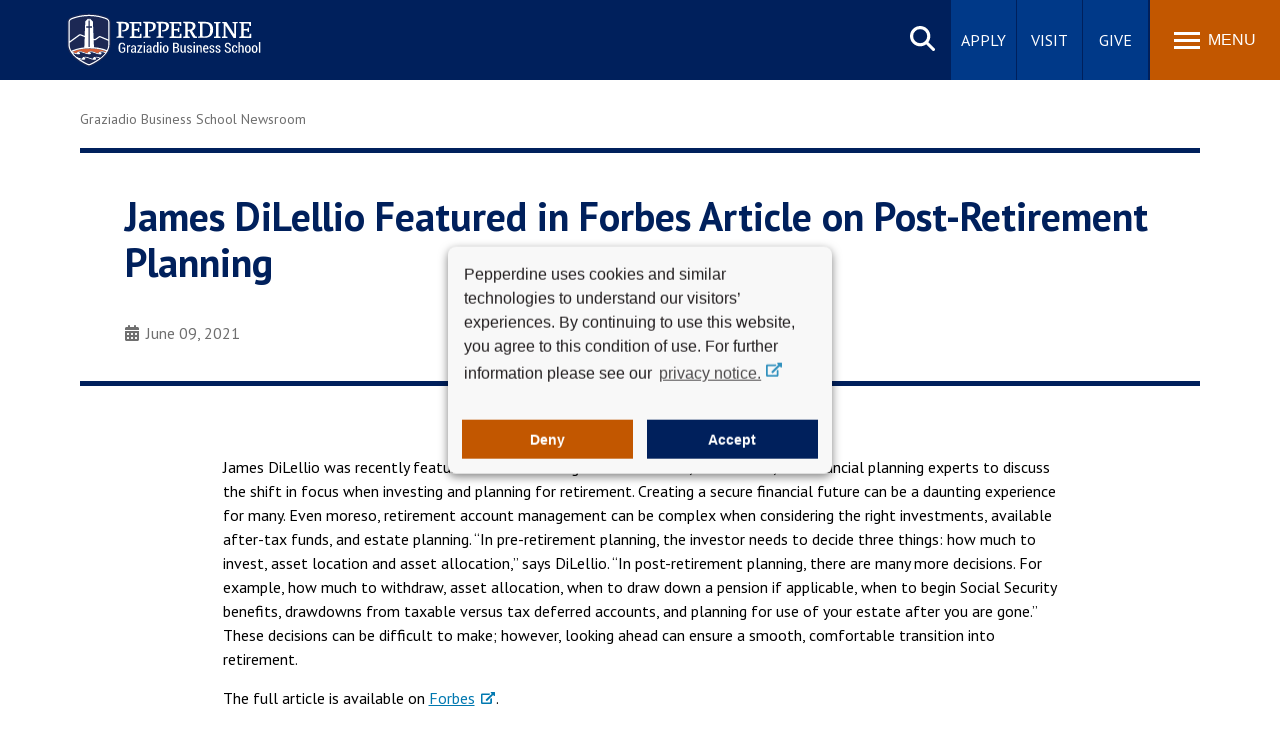

--- FILE ---
content_type: text/html; charset=UTF-8
request_url: https://bschool.pepperdine.edu/newsroom/articles/james-dilellio-featured-forbes-article-post-retirement-planning.htm
body_size: 7728
content:
<!DOCTYPE HTML><html lang="en" dir="ltr">
   <head>
      <meta http-equiv="Content-Type" content="text/html; charset=UTF-8">
      
<meta name="viewport" content="width=device-width, initial-scale=1" />
<link rel="stylesheet" type="text/css" href="/_resources/css/master.css" media="all"/>
<link rel="stylesheet" type="text/css" href="/_resources/css/slideshow6.1-min.css" media="all"/>
<link rel="stylesheet" type="text/css" href="/_resources/css/carousel.css" media="all"/>
<link rel="stylesheet" type="text/css" href="/_resources/css/error-success.css"/><!-- forms / errors-success-->
<link rel="stylesheet" href="https://cdnjs.cloudflare.com/ajax/libs/fancybox/3.4.0/jquery.fancybox.min.css" />
<script src="https://kit.fontawesome.com/53d08d7c16.js" crossorigin="anonymous"></script>
<script>
  window.dataLayer = window.dataLayer || [];
  function gtag(){dataLayer.push(arguments);}

  if(localStorage.getItem('consentMode') === null){
	  console.log('default');
	  gtag('consent', 'default', {
			'ad_storage': 'granted',
			'ad_user_data': 'granted',
			'ad_personalization': 'granted',
			'analytics_storage': 'granted',
			'functionality_storage': 'granted',
			'personalization_storage': 'granted',
			'security_storage' : 'granted'
 		}); 
 }	else {
	 	console.log('local storage default');
	 	 gtag('consent', 'default', JSON.parse(localStorage.getItem('consentMode')));
 }
	
</script>
<!-- Google tag (gtag.js) -->
<script async src="https://www.googletagmanager.com/gtag/js?id=G-TF5NNPQD6F"></script>
<script>
  window.dataLayer = window.dataLayer || [];
  function gtag(){dataLayer.push(arguments);}
  gtag('js', new Date());

  gtag('config', 'G-TF5NNPQD6F');
</script>
<!-- Google Tag Manager -->
<script>(function(w,d,s,l,i){w[l]=w[l]||[];w[l].push({'gtm.start':
new Date().getTime(),event:'gtm.js'});var f=d.getElementsByTagName(s)[0],
j=d.createElement(s),dl=l!='dataLayer'?'&l='+l:'';j.async=true;j.src=
'https://www.googletagmanager.com/gtm.js?id='+i+dl;f.parentNode.insertBefore(j,f);
})(window,document,'script','dataLayer','GTM-P8PTTQM');</script>
<!-- End Google Tag Manager -->
<!-- Google Tag Manager -->
<script>(function(w,d,s,l,i){w[l]=w[l]||[];w[l].push({'gtm.start':
new Date().getTime(),event:'gtm.js'});var f=d.getElementsByTagName(s)[0],
j=d.createElement(s),dl=l!='dataLayer'?'&l='+l:'';j.async=true;j.src=
'https://www.googletagmanager.com/gtm.js?id='+i+dl;f.parentNode.insertBefore(j,f);
})(window,document,'script','dataLayer','GTM-N2VJVHN');</script>
<!-- End Google Tag Manager -->
<!-- Facebook Pixel Code -->
<script>
!function(f,b,e,v,n,t,s){if(f.fbq)return;n=f.fbq=function(){n.callMethod?
n.callMethod.apply(n,arguments):n.queue.push(arguments)};if(!f._fbq)f._fbq=n;
n.push=n;n.loaded=!0;n.version='2.0';n.queue=[];t=b.createElement(e);t.async=!0;
t.src=v;s=b.getElementsByTagName(e)[0];s.parentNode.insertBefore(t,s)}(window,
document,'script','https://connect.facebook.net/en_US/fbevents.js');

fbq('init', '1641922039402484');
fbq('track', "PageView");</script>
<noscript><img height="1" width="1" alt="Facebook pixel" style="display:none"
src="https://www.facebook.com/tr?id=1641922039402484&ev=PageView&noscript=1"
/></noscript>
<!-- End Facebook Pixel Code -->
      <link rel="stylesheet" type="text/css" href="/_resources/css/oustyles.css">
      <script>
!function(e,a,t,n,c,o,s){e.GoogleAnalyticsObject=c,e[c]=e[c]||function(){(e[c].q=e[c].q||[]).push(arguments)},e[c].l=1*new Date,o=a.createElement(t),s=a.getElementsByTagName(t)[0],o.async=1,o.src=n,s.parentNode.insertBefore(o,s)}(window,document,"script","//www.google-analytics.com/analytics.js","ga");
	
	ga('create','UA-2125622-1','auto');
	ga('create', 'UA-83541201-1', 'auto', 'landscapeTracker');
	ga('require', 'GTM-WKW4RLM');
	ga('send','pageview');
	ga('landscapeTracker.send', 'pageview');

	
</script>
      <meta property="og:type" content="article">
      <meta property="og:title" content="James DiLellio Featured in Forbes Article on Post-Retirement Planning">
      <meta property="og:url" content="https://bschool.pepperdine.edu/newsroom/articles/james-dilellio-featured-forbes-article-post-retirement-planning.htm">
      <meta property="og:description" content="James DiLellio was recently featured in Forbes to discuss the shift in focus when investing and planning for retirement.">
      <meta property="og:image" content="https://bschool.pepperdine.edu/newsroom/images/main/pgbs-news-5-550x550.jpg">
      <meta name="twitter:description" content="James DiLellio was recently featured in Forbes to discuss the shift in focus when investing and planning for retirement.">
      <meta name="twitter:image" content="https://bschool.pepperdine.edu/newsroom/images/main/pgbs-news-5-550x550.jpg">
      <meta name="twitter:image:alt" content="James DiLellio Featured in Forbes">
      <meta name="twitter:title" content="James DiLellio was recently featured in Forbes to discuss the shift in focus when investing and planning for retirement.">
      <meta name="twitter:card" content="summary_large_image">
      <meta name="og:site_name" content="Pepperdine Graziadio Business School - Pepperdine University">
      <link rel="stylesheet" type="text/css" href="https://www.pepperdine.edu/_resources/css/newsroom-new.css" media="all"><script type="text/javascript">
			var page_url= "https://bschool.pepperdine.edu/newsroom/articles/james-dilellio-featured-forbes-article-post-retirement-planning.htm";
		</script>
      <script type="application/ld+json">
			{
				"@context" : "https://schema.org",
				"@type" : "NewsArticle",
				"headline" : "James DiLellio Featured in Forbes Article on Post-Retirement Planning",
				"image" : "https://bschool.pepperdine.edu/newsroom/images/main/pgbs-news-5-360x360.jpg",
				"url" : "https://bschool.pepperdine.edu/newsroom/articles/james-dilellio-featured-forbes-article-post-retirement-planning.htm",
				"datePublished" : "Wed, 09 Jun 2021 15:45:00 -0800",
				"author" : {
					"@type" : "Person",
					"name" : "Graziadio Business School"
				},
				"publisher" : {
					"@type" : "Organization",
					"name" : "Graziadio Business School"
				}
			}
			</script><title>James DiLellio Featured in Forbes Article on Post-Retirement Planning | Newsroom | Graziadio Business School</title>
      <meta name="description" content="James DiLellio was recently featured in Forbes to discuss the shift in focus when investing and planning for retirement.">
      <link rel="canonical" href="https://bschool.pepperdine.edu/newsroom/articles/james-dilellio-featured-forbes-article-post-retirement-planning.htm">
   </head>
   <body id="top"><noscript><iframe title="Google Tag Manager" src="https://www.googletagmanager.com/ns.html?id=GTM-P8PTTQM" height="0" width="0" style="display:none;visibility:hidden"></iframe></noscript><noscript><iframe title="Google Tag Manager" src="https://www.googletagmanager.com/ns.html?id=GTM-N2VJVHN" height="0" width="0" style="display:none;visibility:hidden"></iframe></noscript><a href="#main-content" class="skipnav">Skip to main content</a><header>
         <div class="wordmark"><a aria-label="Pepperdine | Graziadio Business School home link" href="/">Pepperdine | Graziadio Business School</a></div>
      </header>
      
<nav class="mainnav">
	<div class="search-button">
		<button class="search-trigger" aria-haspopup="true" aria-expanded="false" role="button">Search site</button>
	</div>
	<div class="main-search">
		<form role="search" action="/search/" class="searchform" id="cse-search-box">
			<input name="cx" type="hidden" value="001459096885644703182:9zcdd_n4baa">
			<input name="ie" type="hidden" value="UTF-8">
			<label for="q" style="display: none;">x</label>
			<input class="search-box search-box-hide" id="q" name="q" onfocus="document.getElementById('q').value=''" type="text" placeholder="Search Pepperdine">
			<label for="submit-search" style="display:none;">Search</label>
			<input title="Submit Form" id="submit-search" name="submit-search" type="submit" value="Submit" style="display:none;" />
			<span id="google-search" class="fas fa-search" title="open search"></span>
		</form>
	</div>
	<div class="main-buttons">
		<div class="button"><a id="main-buttons-apply" href="/admission/application/">Apply</a></div>
		<div class="button"><a id="main-buttons-visit" href="/visit/">Visit</a></div>
		<div class="button"><a id="main-buttons-give" href="/giving/">Give</a></div>
	</div>
	<div class="menu-button">
		<button class="menu-trigger" aria-haspopup="true" aria-expanded="false" aria-label="Toggle Menu">
			<span class="menu-symbol flex-1">
				<span class="bar1"></span>
				<span class="bar2"></span>
				<span class="bar3"></span>
			</span>
			<span class="menu-text flex-1">Menu</span>
		</button>
	</div>
	<div class="menu-container">
		<div class="">
			<div id="drawer-master" class="primary-nav flex-5">
				<ul role="menu">
					<li id="mainnav-academics" class="mainnav-1" aria-haspopup="true" role="menuitem"><a id="academics" href="/academics/">Academics <span class="fas fa-chevron-right fa-lg" title="open"></span></a></li>
					<li id="mainnav-admissions" class="mainnav-2" aria-haspopup="true" role="menuitem"><a id="admissions" href="/admission/">Admission <span class="fas fa-chevron-right fa-lg" title="open"></span></a></li>
					<li id="mainnav-spiritual" class="mainnav-3" aria-haspopup="true" role="menuitem"><a id="life" href="/student-life/">Student Life <span class="fas fa-chevron-right fa-lg" title="open"></span></a></li>
					<li id="mainnav-alumni" class="mainnav-4" aria-haspopup="true" role="menuitem"><a id="alumni" href="/alumni/">Alumni <span class="fas fa-chevron-right fa-lg" title="open"></span></a></li>
					<li id="mainnav-about" class="mainnav-5" aria-haspopup="true" role="menuitem"><a id="about" href="/about/">About <span class="fas fa-chevron-right fa-lg" title="open"></span></a></li>
				</ul>
			</div>
			<div class="icon-nav flex-2">
				<ul class="flex-column" role="menu">
					<li class="main-nav-list-item" role="menuitem"><a href="/newsroom/"><span class="fas fa-newspaper fa-fw" title="newsroom"></span>Newsroom</a></li>
					<li class="main-nav-list-item" role="menuitem"><a href="/events/"><span class="fas fa-calendar-alt fa-fw" title="events"></span>Events</a></li>
					<li class="main-nav-list-item" role="menuitem"><a href="/locations/"><span class="fas fa-map-marker-alt fa-fw" title="location"></span>Locations</a></li>
					<li class="main-nav-list-item" role="menuitem"><a class="noicon" href="https://community.pepperdine.edu/graziadio/"><span class="fas fa-users fa-fw" title="community"></span>Community</a></li>
				</ul>
			</div>
			<div class="popular-nav flex-6">
				<div class="heading">Popular Links</div>
				<ul class="grid_2col" role="menu">
					<li class="main-nav-list-item" role="menuitem"><a href="/admission/tuition/">Tuition</a></li>
					<li class="main-nav-list-item" role="menuitem"><a href="https://library.pepperdine.edu/">Library</a></li>
					<li class="main-nav-list-item" role="menuitem"><a href="/about/at-a-glance/">Graziadio at a Glance</a></li>
					<li class="main-nav-list-item" role="menuitem"><a href="/events/graduation/">Graduation</a></li>
					<li class="main-nav-list-item" role="menuitem"><a href="https://catalog.bschool.pepperdine.edu/" rel="noopener">Academic Catalog</a></li>
					<li class="main-nav-list-item" role="menuitem"><a href="/programs/academic-calendar/">Academic Calendar</a></li>
					<li class="main-nav-list-item" role="menuitem"><a href="/academics/faculty/directory/">Faculty Directory</a></li>
					<li class="main-nav-list-item" role="menuitem"><a href="/global-programs/">Study Abroad</a></li>
					<li class="main-nav-list-item" role="menuitem"><a href="/blog/">Graziadio Blog</a></li>
					<li class="main-nav-list-item" role="menuitem"><a href="/contact/recruitment-advisors/">Recruitment Advisors</a></li>
				</ul>
			</div>
			<!-- ACADEMICS SUBNAV DRAWER-->
			<div id="academics-drawer" class="submenu-container hide-sub-nav" role="menuitem">
				<div class="submenu-back"><a id="academics-submenu-back" href="#"><span class="fas fa-chevron-left" title="back"></span> Back</a></div>
				<div class="heading"><a href="/academics/"><span class="fas fa-home" title="home"></span> Academics</a></div>
				<div class="subnav-wrapper">
					<div class="subnav flex-1">
						<div class="subheading"><a href="/programs/">Degrees &amp; Programs</a></div>
						<ul class="grid_1col">
							<li class="main-nav-list-item"><a href="/programs/comparison/">Program Comparison</a></li>
							<li class="main-nav-list-item"><a href="/programs/doctor-of-business-administration/">Doctor of Business Administration</a></li>
							<li class="main-nav-list-item"><a href="/mba-programs/executive-mba/programs.htm">Executive MBA Programs</a></li>
							<li class="main-nav-list-item"><a href="/mba-programs/">MBA Programs</a></li>
							<li class="main-nav-list-item"><a href="/masters-degree/">MS Programs</a></li>
							<li class="main-nav-list-item"><a href="/undergraduate-programs/">Bachelor's Degree Completion</a></li>
							<li class="main-nav-list-item"><a href="/programs/online-degrees/">Online Master's Programs</a></li>
							<li class="main-nav-list-item"><a href="/programs/joint-degrees/">Joint Degree Programs</a></li>
							<li class="main-nav-list-item"><a href="/executive-education-programs/">Non-Degree Programs</a></li>
							<li class="main-nav-list-item"><a href="/global-programs/">Global Programs</a></li>
							<li class="main-nav-list-item"><a href="/executive-education-programs/partnership-programs/">Bootcamps</a></li>
						</ul>
					</div>
					<div class="subnav flex-1">
						<div class="subheading"><a href="/programs/academic-calendar/">Academic Calendar</a></div>
						<div class="subheading"><a href="https://catalog.bschool.pepperdine.edu/" rel="noopener">Academic Catalog</a></div>
						<div class="subheading"><a href="/academics/faculty/">Meet the Faculty</a></div>
						<div class="subheading"><a href="/institutes-centers/">Centers and Institutes</a></div>
						<ul class="grid_1col">
							<li class="main-nav-list-item"><a href="/women-leadership-center/">Center for Women in Leadership</a></li>
							<li class="main-nav-list-item"><a href="/entertainment-media-sports/">Institute for Entertainment, Media, and Sports</a></li>
						</ul>
					</div>
					<div class="subnav flex-1">
						<div class="subheading"><a href="/special-interests/">Special Interests</a></div>
						<ul class="grid_1col">
							<li class="main-nav-list-item"><a href="/entrepreneurship/">Entrepreneurship</a></li>
							<li class="main-nav-list-item"><a href="/special-interests/real-estate/">Real Estate</a></li>
							<li class="main-nav-list-item"><a href="/seer/">SEER</a></li>
						</ul>
						<div class="subheading"><a href="/academics/research/">Research</a></div>
						<ul class="grid_1col">
							<li class="main-nav-list-item"><a href="/newsroom/">Graziadio Newsroom</a></li>
							<li class="main-nav-list-item"><a href="/academics/research/millennial-research-report/">Industry Research Reports</a></li>
							<li class="main-nav-list-item"><a href="/academics/research/thought-leadership/">Thought Leadership</a></li>
						</ul>
					</div>
				</div>
			</div>
			<!-- ADMISSIONS SUBNAV DRAWER-->
			<div id="admissions-drawer" class="submenu-container hide-sub-nav" role="menuitem">
				<div class="submenu-back"><a id="admissions-submenu-back" href="#"><span class="fas fa-chevron-left" title="back"></span> Back</a></div>
				<div class="heading"><a href="/admission/"><span class="fas fa-home" title="home"></span> Admission</a></div>
				<div class="subnav-wrapper">
					<div class="subnav flex-1">
						<div class="subheading"><a href="/admission/application/">Application Information</a></div>
						<div class="subheading"><a href="/admission/requirements/">Admission Requirements</a></div>
						<div class="subheading"><a href="/admission/deadlines/">Admission Deadlines</a></div>
						<div class="subheading"><a href="/admission/international-students/">International Students</a></div>
						<div class="subheading"><a href="/admission/class-profile/">Class Profile</a></div>
						<div class="subheading"><a href="/admission/ambassadors/">Ambassadors</a></div>
					</div>
					<div class="subnav flex-1">
						<div class="subheading"><a href="/admission/tuition/">Tuition</a></div>
						<div class="subheading"><a href="/admission/referral/">Refer a Student</a></div>
						<div class="subheading"><a href="/admission/financial-aid/">Financial Aid</a></div>
						<ul class="grid_1col">
							<li class="main-nav-list-item"><a href="/admission/financial-aid/attendance-cost/">Cost of Attendance</a></li>
							<li class="main-nav-list-item"><a href="/admission/financial-aid/application/">How to Apply</a></li>
							<li class="main-nav-list-item"><a href="/admission/financial-aid/helpful-resources/">Forms and Resources</a></li>
							<li class="main-nav-list-item"><a href="/admission/financial-aid/veterans-benefits/">Veterans' Benefits</a></li>
						</ul>
					</div>
				</div>
			</div>
			<!-- STUDENT LIFE SUBNAV DRAWER-->
			<div id="life-drawer" class="submenu-container hide-sub-nav" role="menuitem">
				<div class="submenu-back"><a id="life-submenu-back" href="#"><span class="fas fa-chevron-left" title="back"></span> Back</a></div>
				<div class="heading"><a href="/student-life/"><span class="fas fa-home" title="home"></span> Student Life</a></div>
				<div class="subnav-wrapper">
					<div class="subnav flex-1">
						<div class="subheading"><a href="/student-life/life-at-pepperdine/">Life at Pepperdine</a></div>
						<div class="subheading"><a href="/student-life/studying-in-malibu/">Studying in Malibu</a></div>
						<div class="subheading"><a href="/student-life/spiritual-life/">Spiritual Life</a></div>
						<div class="subheading"><a href="https://community.pepperdine.edu/housing/graziadio/graduate-academic-year-housing.htm">University Housing</a></div>
						<div class="subheading"><a href="/career-services/">Career Development</a></div>
						<div class="subheading"><a href="/student-life/life-at-pepperdine/clubs/">Student Clubs &amp; Organizations</a></div>
					</div>
					<div class="subnav flex-1">
						<div class="subheading"><a href="/student-life/hallmarks/">Hallmarks</a></div>
						<ul class="grid_1col">
							<li class="main-nav-list-item"><a href="/student-life/hallmarks/values/">Values-Centered</a></li>
							<li class="main-nav-list-item"><a href="/student-life/hallmarks/collaborative/">Collaborative</a></li>
							<li class="main-nav-list-item"><a href="/student-life/hallmarks/experience-driven/">Experience-Driven</a></li>
							<li class="main-nav-list-item"><a href="/student-life/hallmarks/entrepreneurial/">Entrepreneurial</a></li>
							<li class="main-nav-list-item"><a href="/student-life/hallmarks/global/">Global</a></li>
						</ul>
					</div>
				</div>
			</div>
			<!-- ALUMNI SUBNAV DRAWER-->
			<div id="alumni-drawer" class="submenu-container hide-sub-nav" role="menuitem">
				<div class="submenu-back"><a id="alumni-submenu-back" href="#"><span class="fas fa-chevron-left" title="back"></span> Back</a></div>
				<div class="heading"><a href="/alumni/"><span class="fas fa-home" title="home"></span> Alumni</a></div>
				<div class="subnav-wrapper">
					<div class="subnav flex-1">
						<div class="subheading"><a href="/alumni/benefits/">Benefits &amp; Services</a></div>
						<ul class="grid_1col">
							<li class="main-nav-list-item"><a href="/alumni/events/">Alumni Events</a></li>
							<li class="main-nav-list-item"><a href="/alumni/mba-plus/">MBA Plus Program</a></li>
						</ul>
						<div class="subheading"><a href="/career-services/">Career Development</a></div>
						<div class="subheading"><a href="/alumni/social-networks-directory/">Social Networks &amp; Directory</a></div>
					</div>
					<div class="subnav flex-1">
						<div class="subheading"><a href="/alumni/get-involved/">Get Involved</a></div>
						<ul class="grid_1col">
							<li class="main-nav-list-item"><a href="/admission/referral/">Refer a Student</a></li>
							<li class="main-nav-list-item"><a href="/alumni/get-involved/ambassador.htm">Become an Ambassador</a></li>
							<li class="main-nav-list-item"><a href="/alumni/news/newsletter-signup.htm">E-newsletter Sign-up</a></li>
							<li class="main-nav-list-item"><a href="/alumni/msod/">MSOD Alumni Network</a></li>
						</ul>
					</div>
					<div class="subnav flex-1">
						<div class="subheading"><a href="/alumni/blog/">Graziadio Alumni Blog</a></div>
						<div class="subheading"><a href="/alumni/awards/">Alumni Successes</a></div>
						<div class="subheading"><a href="/alumni/annual-report/">Alumni Annual Report</a></div>
						<div class="subheading"><a href="https://www.pepperdine.edu/alumni/">Pepperdine Alumni Affairs</a></div>
					</div>
				</div>
			</div>
			<!-- ABOUT SUBNAV DRAWER-->
			<div id="about-drawer" class="submenu-container hide-sub-nav" role="menuitem">
				<div class="submenu-back"><a rel="nofollow" id="about-submenu-back" href="#"><span class="fas fa-chevron-left" title="back"></span> Back</a></div>
				<div class="heading"><a href="/about/"><span class="fas fa-home" title="home"></span> About</a></div>
				<div class="subnav-wrapper">
					<div class="subnav flex-1">
						<div class="subheading"><a href="/about/our-story/">Our Story</a></div>
						<div class="subheading"><a href="/about/leadership/">Our Administration</a></div>
						<div class="subheading"><a href="https://www.pepperdine.edu/partnerships/">Corporate Relations</a></div>
						<div class="subheading"><a href="/blog/">Graziadio Blog</a></div>
						<div class="subheading"><a href="/about/making-waves/">Making Waves Video Series</a></div>
					</div>
					<div class="subnav flex-1">
						<div class="subheading"><a href="/about/at-a-glance/">At a Glance</a></div>
						<ul class="grid_1col">
							<li class="main-nav-list-item"><a href="/about/at-a-glance/accreditation/">Accreditation</a></li>
							<li class="main-nav-list-item"><a href="/about/at-a-glance/awards/">Rankings</a></li>
							<li class="main-nav-list-item"><a href="/about/at-a-glance/csr/">Corporate Social Responsibility</a></li>
							<li class="main-nav-list-item"><a href="/about/at-a-glance/prme-report.htm">Responsible Management Education</a></li>
						</ul>
					</div>
				</div>
			</div>
		</div>
	</div>
</nav>      <main class="contained" id="main-content">
         <ul class="breadcrumb horizontal" vocab="https://schema.org/" typeof="BreadcrumbList">
            <li property="itemListElement" typeof="ListItem"><a href="/newsroom/" property="item" typeof="WebPage"><span property="name">Graziadio Business School Newsroom</span></a><meta property="position" content="1">
            </li>
         </ul>
         <article class="news">
            <div class="news-intro-box flex-row">
               <div class="flex-row">
                  <div class="flex-1">
                     <h1>James DiLellio Featured in Forbes Article on Post-Retirement Planning</h1>
                     <div class="postmetadata">
                        <div class="date"><span class="fas fa-calendar-alt"></span>June 09,  2021</div>
                     </div>
                  </div>
               </div>
            </div>
            <section class="contentflow">
               		
               
               <div class="article-middle-block">
                  
                  <p><br>         
                     <p>James DiLellio was recently featured in Forbes along with retirement, investment,
                        and financial planning experts to discuss the shift in focus when investing and planning
                        for retirement. Creating a secure financial future can be a daunting experience for
                        many. Even moreso, retirement account management can be complex when considering the
                        right investments, available after-tax funds, and estate planning. “In pre-retirement
                        planning, the investor needs to decide three things: how much to invest, asset location
                        and asset allocation,” says DiLellio. “In post-retirement planning, there are many
                        more decisions. For example, how much to withdraw, asset allocation, when to draw
                        down a pension if applicable, when to begin Social Security benefits, drawdowns from
                        taxable versus tax deferred accounts, and planning for use of your estate after you
                        are gone.” These decisions can be difficult to make; however, looking ahead can ensure
                        a smooth, comfortable transition into retirement.</p>
                     <p>The full article is available on <a href="https://www.forbes.com/sites/chriscarosa/2021/05/24/why-is-post-retirement-planning-more-complex-than-you-expected/?sh=77d90d176b4f">Forbes</a>.</p> <br>    </p>
                  </div>
               	</section>
            <div class="blogtags">
               <div class="article-middle-block">
                  <div class="tag school"><a href="/newsroom/search/?school=pgbs" rel="nofollow">Graziadio Business School</a></div>
                  <div class="tag categories"><a href="/newsroom/search/?category=academics" rel="nofollow">Academics</a></div>
               </div>
            </div>
            <div class="section-row"></div>
         </article><script>
				(function() {
				var cx = 'false';
				var gcse = document.createElement('script');
				gcse.type = 'text/javascript';
				gcse.async = true;
				gcse.src = 'https://cse.google.com/cse.js?cx=' + cx;
				var s = document.getElementsByTagName('script')[0];
				s.parentNode.insertBefore(gcse, s);
				})();
			</script></main>
      <div class="side-drawers">
         <aside class="back-to-top"><a href="#top" title="Back to top"><span class="icon-up"><span class="hidden">scroll up</span></span></a></aside>
      </div>
      <footer>
<!--<footer> (NOTE: in XSL) -->
	<div class="footer-secondary flex center">
		<div class="flex center"><img src="/_resources/images/wscuc-logo.svg" loading="lazy" width="337" height="75" alt="WASC Senior College and University Commission (WSCUC) logo" /></div>
		<div class="flex center"><img src="/_resources/images/aacsb-logo.svg" loading="lazy" width="337" height="75" alt="AACSB Accredited logo" /></div>
		<div class="flex center"><img src="/_resources/images/prme-logo.svg" loading="lazy" width="337" height="75" alt="PRME logo" title="PRME Principles for Responsible Management Education, an initiative of the United Nations Global Compact" /></div>
	</div>
	<div class="footer-main">
		<div class="footer-extras">
			<div class="footerlist">
				<div class="heading">Quick Links</div>
				<div class="footerlist-drawer">
					<ul>
						<li><a href="/locations/">Locations</a></li>
						<li><a href="https://www.pepperdine.edu/publicsafety/">Public Safety</a></li>
						<li><a href="https://www.pepperdine.edu/student-accessibility/">Student Accessibility</a></li>
						<li><a href="https://emergency.pepperdine.edu/">Emergency Information</a></li>
						<li><a href="https://jobs.pepperdine.edu" target="_blank">Jobs at Pepperdine</a></li>
						<li><a href="/contact/">Contact Information</a></li>
						<li><a href="/a-z/">A-Z Index</a></li>
						<li><a href="https://www.pepperdine.edu/contact/feedback.htm">Web Feedback</a></li>
					</ul>
				</div>
			</div>
			<div class="footerlist">
				<div class="heading">Schools</div>
				<div class="footerlist-drawer">
					<ul>
						<li><a href="https://seaver.pepperdine.edu/" target="_blank" title="Go to Seaver College site">Seaver College</a></li>
						<li><a href="https://law.pepperdine.edu/" target="_blank" title="Go to Caruso School of Law site">Caruso School of Law</a></li>
						<li><a href="/" aria-label="Graziadio Business School Homepage">Graziadio Business School</a></li>
						<li><a href="https://gsep.pepperdine.edu/" target="_blank" title="Go to Graduate School of Education and Psychology site">Graduate School of Education and Psychology</a></li>
						<li><a href="https://publicpolicy.pepperdine.edu/" target="_blank" title="Go to School of Public Policy site">School of Public Policy</a></li>
						<li><a href="https://healthscience.pepperdine.edu/" target="_blank" title="Go to College of Health Science site">College of Health Science</a></li>
					</ul>
				</div>
			</div>
		</div>
		<div class="footer-site">
				<div class="siteinfoseal">
					<img src="/_resources/images/pepperdine-seal-transparent.svg" alt="Pepperdine University seal" loading="lazy" />
				</div>
			<div class="siteinfo">
				<div class="heading">Graziadio Business School</div>
				<address>24255 Pacific Coast Highway <br />Malibu, CA 90263</address>
				<p class="larger"><a href="tel:310.506.4858">310.506.4858</a></p>
				<ul class="social horizontal">
					<li><a class="noicon" href="https://www.facebook.com/pepperdine.graziadio" title="Graziadio on Facebook" rel="noreferrer noopener"><span class="fa-brands fa-facebook-f" aria-label="Facebook icon"></span><span class="icon-label">Facebook</span></a></li>
					<li><a class="noicon" href="https://www.instagram.com/graziadioschool/" title="Graziadio on Instagram" rel="noreferrer noopener"><span class="fa-brands fa-instagram" aria-label="Instagram icon"></span><span class="icon-label">Instagram</span></a></li>
					<li><a class="noicon" href="https://twitter.com/graziadioschool" title="Graziadio on Twitter" rel="noreferrer noopener"><span class="fa-brands fa-x-twitter" aria-label="X Twitter icon"></span><span class="icon-label">Twitter</span></a></li>
					<li><a class="noicon" href="https://www.linkedin.com/school/pepperdine-graziadio-business-school/" title="Graziadio on LinkedIn" rel="noreferrer noopener"><span class="fa-brands fa-linkedin-in" aria-label="Linkedin icon"></span><span class="icon-label">Linkedin</span></a></li>
					<li><a class="noicon" href="https://www.youtube.com/channel/UCuwEcKK5rc763mjxKjMovDw" title="Graziadio on YouTube" rel="noreferrer noopener"><span class="fa-brands fa-youtube" aria-label="Youtube icon"></span><span class="icon-label">Youtube</span></a></li>
				</ul>
			</div>
		</div>
	</div>
<!-- Microsoft clarity -->
<script type="text/javascript">
    (function(c,l,a,r,i,t,y){
        c[a]=c[a]||function(){(c[a].q=c[a].q||[]).push(arguments)};
        t=l.createElement(r);t.async=1;t.src="https://www.clarity.ms/tag/"+i;
        y=l.getElementsByTagName(r)[0];y.parentNode.insertBefore(t,y);
    })(window, document, "clarity", "script", "fqm98mnp49");
</script>
<!--</footer> (NOTE: in XSL after copyright.php) -->


<div class="copyright"><div class="fullframe contained"><div class="full flex-row">
<div class="copyright-text flex-1"><p>Copyright&#160;<span id="directedit">&#169;</span>&#160;2025&#160;<a class="noicon" href="https://www.pepperdine.edu/">Pepperdine&#160;University</a></p></div>
<ul class="flex-4">
<li><a href="/legal/privacy-policy/">Privacy&#160;Policy</a></li>
<li><a href="/legal/gdpr-privacy-notice/">GDPR&#160;Privacy&#160;Notice</a></li>
<li><a href="/legal/clery/">Clery&#160;Notice</a></li>
<li><a href="/legal/terms-of-use/">Terms&#160;of&#160;Use</a></li>
<li><a href="/legal/title-ix/">Title&#160;IX</a></li>
<li><a href="/legal/web-accessibility/">Web&#160;Accessibility</a></li>
</ul>
</div></div></div></footer>
      

<script src="/_resources/scripts/main.bundle.js"></script>
<script src="/_resources/js/jquery.cookie-1.4.1.min.js"></script>  <!-- required for setting cookies w/jquery -->
<script src="/_resources/js/banner.js"></script>  <!-- required for gsbm pages that depend on 'banner_source' query string variable -->

 
<!-- ldp forms -->

<!-- Google Code for Remarketing Tag -->
<script type="text/javascript">
/* <![CDATA[ */
var google_conversion_id = 1030855367;
var google_custom_params = window.google_tag_params;
var google_remarketing_only = true;
/* ]]> */
</script>
<script type="text/javascript" src="//www.googleadservices.com/pagead/conversion.js">
</script>
<noscript>
<div style="display:inline;">
<img height="1" width="1" style="border-style:none;" alt="conversion" src="//googleads.g.doubleclick.net/pagead/viewthroughconversion/1030855367/?value=0&amp;guid=ON&amp;script=0"/>
</div>
</noscript>
<script defer src="/_resources/scripts/accordion.js"></script><script>
				window.onload = function(){
				var script = document.createElement('script');
				script.setAttribute('src', '/_resources/js/direct-edit.js');
				document.querySelector("body").appendChild(script);
				}

			</script><div id="hidden" style="display:none;"><a id="de" href="https://a.cms.omniupdate.com/11/?skin=pepperdine&amp;account=pepperdine&amp;site=business-2018&amp;action=de&amp;path=/newsroom/articles/james-dilellio-featured-forbes-article-post-retirement-planning.pcf" rel="nofollow noreferrer noopener" target="_blank">&#169;</a></div>
   </body>
</html>

--- FILE ---
content_type: text/css
request_url: https://bschool.pepperdine.edu/_resources/css/slideshow6.1-min.css
body_size: 3194
content:
@import"https://fonts.googleapis.com/css?family=PT+Sans:400,400i,700,700i";.wowslider-container1{zoom:1;position:relative;z-index:90;border:none;text-align:left}* html .wowslider-container1{width:630px}.wowslider-container1 .ws_images ul{position:relative;width:10000%;height:auto;left:0;list-style:none;margin:0;padding:0;border-spacing:0;overflow:visible}.wowslider-container1 .ws_images ul li{position:relative;width:1%;line-height:0;float:left;font-size:0;padding:0 0 0 0 !important;margin:0 0 0 0 !important}.wowslider-container1 .ws_images{position:relative;left:0;top:0;width:100%;height:100%;overflow:hidden}.wowslider-container1 .ws_images a{width:100%;display:block;color:rgba(0,0,0,0)}.wowslider-container1 img{max-width:none !important}.wowslider-container1 .ws_images img{width:100%;border:none 0;max-width:none;padding:0;margin:0}.wowslider-container1 .ws_images iframe{position:absolute;z-index:-1}.wowslider-container1 a{text-decoration:none;outline:none;border:none}.wowslider-container1 .ws_bullets{font-size:0px;float:left;position:absolute;z-index:70}.wowslider-container1 .ws_bullets div{position:relative;float:left;top:9px}.wowslider-container1 .wsl{display:none}.wowslider-container1 sound,.wowslider-container1 object{position:absolute}.wowslider-container1 .ws_photoItem{border:2em solid #fff;margin-left:-2em;margin-top:-2em}.wowslider-container1.ws_gestures{cursor:-webkit-grab;cursor:-moz-grab;cursor:url("[data-uri]"),move}.wowslider-container1.ws_gestures.ws_grabbing{cursor:-webkit-grabbing;cursor:-moz-grabbing;cursor:url("[data-uri]"),move}.wowslider-container1.ws_video_playing .ws_bullets{display:none}.wowslider-container1.ws_video_playing:hover .ws_bullets,.wowslider-container1.ws_video_playing:focus .ws_bullets{display:block}.wowslider-container1.ws_video_playing_ie .ws_bullets,.wowslider-container1.ws_video_playing_ie a.ws_next,.wowslider-container1.ws_video_playing_ie a.ws_prev{display:block}.wowslider-container1 .ws_video_btn{position:absolute;display:none;cursor:pointer;top:0;left:0;width:100%;height:100%;z-index:55}.wowslider-container1 .ws_video_btn.youtube,.wowslider-container1 .ws_video_btn.vimeo{display:block}.wowslider-container1 .ws_video_btn div{position:absolute;background-image:url(./playvideo.png);background-size:200%;top:50%;left:50%;width:7em;height:5em;margin-left:-3.5em;margin-top:-2.5em}.wowslider-container1 .ws_video_btn.youtube div{background-position:0 0}.wowslider-container1 .ws_video_btn.youtube:hover div,.wowslider-container1 .ws_video_btn.youtube:focus div{background-position:100% 0}.wowslider-container1 .ws_video_btn.vimeo div{background-position:0 100%}.wowslider-container1 .ws_video_btn.vimeo:hover div,.wowslider-container1 .ws_video_btn.vimeo:focus div{background-position:100% 100%}.wowslider-container1 .ws_playpause.hide{display:none !important}.wowslider-container1 .ws_bullets{padding:5px}.wowslider-container1 .ws_bullets a{text-align:center;margin-left:4px;width:24px !important;height:24px !important;border-radius:50% !important;float:left;position:relative}.wowslider-container1 .ws_bullets a.ws_selbull,.wowslider-container1 .ws_bullets a:hover,.wowslider-container1 .ws_bullets a:focus{color:#000}.wowslider-container1 a.ws_next,.wowslider-container1 a.ws_prev{position:absolute;display:block;top:50%;margin-top:-1.8em;z-index:60;width:2.6em;height:3.6em}.wowslider-container1 a.ws_next{right:0}.wowslider-container1 a.ws_prev{left:0}.wowslider-container1 .ws_playpause{display:none;width:2.1em;height:3.6em;position:absolute;top:50%;margin-top:-1.8em;left:50%;z-index:59}.wowslider-container1:hover .ws_playpause,.wowslider-container1:focus .ws_playpause{display:block}.wowslider-container1 .ws_bullets{bottom:5px;left:5px}.wowslider-container1 .ws-title{position:absolute;display:block;bottom:3em;left:0;margin-right:.5em;z-index:50;padding:.6em;color:#000;text-transform:none;background:#fff;border-radius:0 .2em .2em 0;-moz-border-radius:0 .2em .2em 0;-webkit-border-radius:0 .2em .2em 0}.wowslider-container1 .ws-title div{padding-top:.25em;font-size:1.6em}.wowslider-container1 .ws-title span{font-size:2.2em}.wowslider-container1 .ws_logo{position:absolute;left:0;top:0;height:100%;width:100%;z-index:56;background:url(./loading.gif) 50% 50% no-repeat}.wowslider-container1 img.loading{width:96px;height:48px;background:url(./loading.gif) 50% 50% no-repeat}.wowslider-container1 .ws_bullets a img{text-indent:0;display:block;bottom:25px;left:-48px;visibility:hidden;position:absolute;border:3px solid #fff;max-width:none}.wowslider-container1 .ws_bullets a:hover img,.wowslider-container1 .ws_bullets a:focus img{visibility:visible}.wowslider-container1 .ws_bulframe div div{height:48px;overflow:visible;position:relative}.wowslider-container1 .ws_bulframe div{left:0;overflow:hidden;position:relative;width:96px;background-color:#fff}.wowslider-container1 .ws_bullets .ws_bulframe{display:none;bottom:30px;overflow:visible;position:absolute;cursor:pointer;border-radius:2px;-moz-border-radius:2px;-webkit-border-radius:2px;border:3px solid #fff}.wowslider-container1 .ws_bulframe span{display:block;position:absolute;bottom:-10px;margin-left:-1px;left:48px;background:url(./triangle.png);width:15px;height:8px}/*! SLIDESHOW CSS v1.1 */.wowslider-container1{max-width:100%;margin:0}* html .wowslider-container1{width:100%}.wowslider-container1 .ws_images ul{transform:none !important}.wowslider-container1 .ws_bullets{padding:10px 0}.wowslider-container1 .ws_bullets a{width:15px;height:15px;margin-top:5px;margin-left:14.5px;color:rgba(0,0,0,0);background-color:hsla(0,0%,100%,.7);border-radius:8px;-moz-border-radius:8px;-webkit-border-radius:8px;border:1px solid #dadfe1}.wowslider-container1 .ws_bullets a:hover{background-color:#00205c}.wowslider-container1 .ws_bullets a.ws_selbull{background-color:#fff}.wowslider-container1 a.ws_next{display:block;width:45px;height:45px;right:10px;margin-top:-22px;padding:0;color:#fff;font-size:4em;content:">";text-align:center;opacity:0;border-radius:50%;transition:all 350ms}.wowslider-container1 a.ws_next:before{content:url("../images/chevron-circle-right-solid.svg");opacity:.7}.wowslider-container1 a.ws_next:hover:before{opacity:1}.wowslider-container1 a.ws_next:hover{background-color:#00205c}.wowslider-container1 a.ws_prev{display:block;width:45px;height:45px;left:10px;margin-top:-22px;padding:0;color:#fff;font-size:4em;content:"<";text-align:center;opacity:0;border-radius:50%;transition:all 350ms}.wowslider-container1 a.ws_prev:before{content:url("../images/chevron-circle-left-solid.svg");opacity:.7}.wowslider-container1 a.ws_prev:hover:before{opacity:1}.wowslider-container1 a.ws_prev:hover{background-color:#00205c}.wowslider-container1:hover a.ws_next,.wowslider-container1:hover a.ws_prev{opacity:1}.wowslider-container1 .ws_playpause{display:block;width:auto;height:auto;margin-top:-1em;margin-left:-1em;opacity:0;transition:all 350ms ease}.wowslider-container1:hover .ws_playpause{display:block;opacity:1}.wowslider-container1 .ws_pause{width:2.7em;height:2.7em;color:#fff;font-size:2.2em;line-height:2.7em;text-align:center;border-radius:5em;transition:color 350ms ease;background-image:none}.wowslider-container1 .ws_pause:before{content:url("../images/pause-circle-solid.svg");opacity:.7}.wowslider-container1 .ws_pause:hover:before{opacity:1}.wowslider-container1 .ws_pause:hover{background-color:#00205c}.wowslider-container1 .ws_play{width:2.7em;height:2.7em;color:#fff;font-size:2.2em;line-height:2.7em;text-align:center;border-radius:5em;transition:color 350ms ease;background-image:none}.wowslider-container1 .ws_play:before{content:url("../images/play-circle-solid.svg");opacity:.7}.wowslider-container1 .ws_play:hover:before{opacity:1}.wowslider-container1 .ws_play:hover{background-color:#00205c}.wowslider-container1 .ws-title{left:20px;right:20px;bottom:42px;padding:0;color:#00205c;font-family:"PT Sans",Arial,sans-serif;font-size:16px;background-color:#fff;border-radius:0 1px 1px 0;-moz-border-radius:0 1px 1px 0;-webkit-border-radius:0 1px 1px 0}.wowslider-container1 .ws-title div{margin:0;padding:7px 12px;font-size:16px}.wowslider-container1 .ws-title div h3,.wowslider-container1 .ws-title div div.heading,.wowslider-container1 .ws-title div div{margin:0;padding:.25rem 0;color:#00205c;font-size:25px;font-weight:700;line-height:1.15em}.wowslider-container1 .ws-title div p{display:none}.wowslider-container1 .ws-title div a{color:#00205c}.wowslider-container1 .ws-title div a:after{display:none}.wowslider-container1 .ws-title span{display:none}@media only screen and (min-width: 480px){.wowslider-container1 .ws_pause{width:2.3em;height:2.3em;font-size:2em;line-height:2.3em}.wowslider-container1 .ws_play{width:2.3em;height:2.3em;font-size:2em;line-height:2.3em}}@media only screen and (min-width: 640px){.wowslider-container1 .ws_bullets{bottom:10px;left:15px}.wowslider-container1 .ws-title{left:30px;right:30px;bottom:50px;padding:10px 14px}.wowslider-container1 .ws-title div p{display:block;margin:.25rem 0;color:#00205c;font-size:16px;line-height:1.15em}}@media only screen and (min-width: 980px){.wowslider-container1 .ws-title{max-width:70%}}


--- FILE ---
content_type: text/css
request_url: https://bschool.pepperdine.edu/_resources/css/carousel.css
body_size: 2003
content:
.carousel{position:relative;display:block;float:left;width:100%;box-sizing:border-box;-moz-box-sizing:border-box;-webkit-touch-callout:none;-webkit-user-select:none;-khtml-user-select:none;-moz-user-select:none;-ms-user-select:none;user-select:none;-ms-touch-action:none;touch-action:none;-webkit-tap-highlight-color:transparent;-webkit-transform:translate3d(0, 0, 0);-moz-transform:translate3d(0, 0, 0);-ms-transform:translate3d(0, 0, 0);-o-transform:translate3d(0, 0, 0);transform:translate3d(0, 0, 0);overflow:hidden}.slick-list{position:relative;display:block;margin:0;padding:0;overflow:hidden}.slick-list:focus{outline:none}.slick-list.dragging{cursor:pointer;cursor:hand}.slick-list,.slick-track,.slick-slide,.slick-slide img{-webkit-transform:translate3d(0, 0, 0);-moz-transform:translate3d(0, 0, 0);-ms-transform:translate3d(0, 0, 0);-o-transform:translate3d(0, 0, 0);transform:translate3d(0, 0, 0)}.slick-track{position:relative;left:0;top:0;display:block;zoom:1}.slick-track:before,.slick-track:after{content:'';display:table}.slick-track:after{clear:both}.slick-loading .slick-track{visibility:hidden}.slick-slide{float:left;height:100%;min-height:1px;display:none}.slick-slide img{display:block}.slick-slide.slick-loading img{display:none}.slick-slide.dragging img{pointer-events:none}.slick-initialized .slick-slide{display:block}.slick-loading .slick-slide{visibility:hidden}.slick-vertical .slick-slide{display:block;height:auto;border:1px solid transparent}.carousel{background-color:#fff}.carousel .slick-prev,.carousel .slick-next{z-index:1;position:absolute;display:block;top:calc(50% - 20px) !important;left:10px;width:40px;height:40px;cursor:pointer;background-color:#fff;border:none;outline:none;border-radius:50%;box-shadow:0 0 10px #939393}.carousel .slick-prev:before,.carousel .slick-next:before{content:url("../images/chevron-up-solid-blue.svg");display:block;width:20px;margin:5px auto;padding:5px;transform:rotate(-90deg)}.carousel .slick-prev:hover,.carousel .slick-next:hover{background-color:#eceff0;box-shadow:0 0 10px #6f6f6f}.carousel .slick-next{left:calc(100% - 50px) !important}.carousel .slick-next:before{transform:rotate(90deg)}.carousel:not(.slick-initialized){height:1px;overflow:hidden}.slick-prev.slick-disabled,.slick-next.slick-disabled{visibility:hidden}.slick-track{width:100000% !important}.slick-slide{margin:0 !important}.slick-slide figure{display:block;width:calc(100% - 10px);margin:0 !important}.slick-slide figure figcaption{max-width:100%;margin:0;padding-top:25px}.slick-slide figure figcaption p{margin:.5em 0;text-align:left}.slick-slide figure figcaption a{margin-top:-25px;padding-top:10px;color:#231f20;text-decoration:none}.slick-slide figure figcaption a:before{content:'';display:block;width:30%;height:5px;margin-bottom:10px;background-color:#fff}.slick-slide figure figcaption a:hover{background-color:#f8f8f8}.slick-slide figure figcaption a:hover:before{background-color:#c25700}.carousel.single{margin-top:0;background-color:#00205c}.carousel.single .slick-slide img{display:block;float:left;width:100%;max-width:none;margin:0}.carousel.single .slick-slide figure{display:block;float:left;width:100%;margin:0;background-color:#00205c}.carousel.single .slick-slide figure figcaption{position:relative;left:0;max-width:calc(100% - 60px);margin:0 0 35px 0;padding:10px 20px 40px 40px;color:#fff;overflow:hidden}.carousel.single .slick-slide figure figcaption .heading,.carousel.single .slick-slide figure figcaption h3{margin:0 0 .6rem 0;font-size:1.5em;font-weight:700;color:#fff !important}.carousel.single .slick-slide figure figcaption p{font-size:.95em;text-align:left;color:#fff !important}.carousel.single .slick-slide figure figcaption a{color:#fff !important}.carousel.single .slick-slide figure figcaption a:before{width:20%;background-color:#00205c}.carousel.single .slick-slide figure figcaption a:hover{background-color:transparent}.carousel.single .slick-slide figure figcaption a:hover:before{background-color:#c25700}.carousel.single .slick-track{margin-left:0}.carousel.single .slick-prev,.carousel.single .slick-next{top:100% !important;left:100% !important;margin-top:-40px;margin-left:-72px;background-color:transparent !important;border-radius:0;box-shadow:none;transition:all 250ms ease-in-out}.carousel.single .slick-prev:hover:before,.carousel.single .slick-prev:focus:before,.carousel.single .slick-next:hover:before,.carousel.single .slick-next:focus:before{background-color:#dadfe1 !important}.carousel.single .slick-prev:after{content:'';position:absolute;display:block;right:-93px;bottom:-78px;width:140px;height:140px;background-color:#fff;z-index:-1;transform:rotate(-40deg)}.carousel.single .slick-next{margin-left:-36px;border-left:1px solid rgba(255,255,255,0.25)}@media only screen and (min-width: 640px){.slick-track{margin-left:7px}.full .carousel.single .slick-slide img,.threequarters .carousel.single .slick-slide img,.twothirds .carousel.single .slick-slide img{width:48.485%}.full .carousel.single .slick-slide figure figcaption,.threequarters .carousel.single .slick-slide figure figcaption,.twothirds .carousel.single .slick-slide figure figcaption{position:absolute;left:48.485%;float:left;max-width:46.969%;margin:0;padding:10px 20px 40px 20px}.full .carousel.single .slick-prev,.threequarters .carousel.single .slick-prev,.twothirds .carousel.single .slick-prev{left:52.5% !important}.full .carousel.single .slick-next,.threequarters .carousel.single .slick-next,.twothirds .carousel.single .slick-next{left:53.5% !important}.full .carousel.single .slick-prev:after,.threequarters .carousel.single .slick-prev:after,.twothirds .carousel.single .slick-prev:after{right:-53px;bottom:-50px;width:100px;height:100px;transform:rotate(-45deg)}.full .carousel.single .slick-next,.threequarters .carousel.single .slick-next,.twothirds .carousel.single .slick-next{border-left:1px solid rgba(0,0,0,0.75)}}


--- FILE ---
content_type: text/css
request_url: https://www.pepperdine.edu/_resources/css/newsroom-new.css
body_size: 2844
content:
/*! NEWSROOM - Main Styles 2022 - v1 */.hide{display:none}.left{float:left}main:not(.home) h1:before{display:none}h2.heading-divider{margin:20px -20px 30px -20px;text-align:center;overflow:hidden}h2.heading-divider:before,h2.heading-divider:after{content:'';display:inline-block;position:relative;width:50%;height:2px;background-color:#939393;vertical-align:middle}h2.heading-divider:before{right:20px;margin-left:-50%}h2.heading-divider:after{left:20px;margin-right:-50%}.category,.issue,.author,.date,.category a,.issue a,.author a,.date a{color:#6f6f6f;text-decoration:none}.category a:hover,.category a:focus,.issue a:hover,.issue a:focus,.author a:hover,.author a:focus,.date a:hover,.date a:focus{text-decoration:underline}@media only screen and (max-width: 764px){#newsroom .news-row .news-content .flex-row:last-of-type{display:none}}article.news{padding-top:0 !important}.postmetadata{display:flex;margin:40px 0 0 0}.postmetadata svg{margin-right:7px}.postmetadata *+*{margin-left:30px}.news-intro-box{display:block;margin:0 0 30px 0;border-top:5px solid #00205c}.news-intro-box .flex-row{flex-direction:column;align-items:center}.news-intro-box .flex-row .flex-1:first-of-type{align-self:center;margin:40px 0 20px 0}.news-intro-box .flex-row .flex-1:nth-of-type(2){width:100%}.news-intro-box .flex-row .flex-1:nth-of-type(2) img{width:100%;height:100%;max-width:none !important;object-fit:cover}p.has-dropcap:first-letter{float:left;margin-top:-0.05em;margin-bottom:-0.3em;padding-right:0.1em;font-size:500%;font-weight:700;line-height:1em}.article-middle-block{margin-left:auto;margin-right:auto;max-width:835px}hr.solid-divider{border-top:3px solid}hr.dotted-divider{border-top:2px dotted}hr.dashed-divider{border-top:4px dashed}hr.double-divider{border-top:9px double}hr{border-color:#dadfe1}hr.white{border-color:#ffffff}hr.grey{border-color:#939393}hr.orange{border-color:#c25700}hr.blue{border-color:#00205c}hr.blue2{border-color:#003988}hr.blue3{border-color:#0078b0}article p.imglt,article p.imgltbdr,article p.imglt.quarter,article p.imgltbdr.quarter,article p.imglt.third,article p.imgltbdr.third,article p.imglt.half,article p.imgltbdr.half,article p.imglt.twothirds,article p.imgltbdr.twothirds,article p.imglt.sixth,article p.imgltbdr.sixth,article p.imglt.fifth,article p.imgltbdr.fifth,article p.imglt.threequarters,article p.imgltbdr.threequarters{margin:.6rem 20px .6rem 0 !important}article p.imgrt,article p.imgrtbdr,article p.imgrt.quarter,article p.imgrtbdr.quarter,article p.imgrt.third,article p.imgrtbdr.third,article p.imgrt.half,article p.imgrtbdr.half,article p.imgrt.twothirds,article p.imgrtbdr.twothirds,article p.imgrt.sixth,article p.imgrtbdr.sixth,article p.imgrt.fifth,article p.imgrtbdr.fifth,article p.imgrt.threequarters,article p.imgrtbdr.threequarters{margin:.6rem 0 .6rem 20px !important}article p.imgrt,article p.imgrtbdr[style*="text-align: center"] img,article p.imglt,article p.imgltbdr[style*="text-align: center"] img{margin:.6rem auto .6rem auto}.blogtags{display:table;width:100%;margin:40px auto 0 auto;padding:20px 0;border-top:1px solid #dadfe1;border-bottom:1px solid #dadfe1}.blogtags .tag{float:left;line-height:1.3em}.blogtags .tag a:after{content:',';margin-right:10px;color:#434244}.blogtags .tag:last-of-type a:after{display:none}.blogtags a{color:#434244;font-size:13px;text-transform:uppercase;letter-spacing:0.04em;text-decoration:none}.blogtags a:hover,.blogtags a:focus{text-decoration:underline}blockquote p span.h2,blockquote p span.h3{line-height:1.15em}.full-box,.twothirds-box,.half-box,.third-box{width:calc(100% - 60px);padding:30px 20px 20px 40px}.full-box.right,.full-box.left,.full-box.center,.twothirds-box.right,.twothirds-box.left,.twothirds-box.center,.half-box.right,.half-box.left,.half-box.center,.third-box.right,.third-box.left,.third-box.center{margin:0 0 20px 0}.quarter-box{width:calc(50% - 60px);padding:30px 20px 20px 40px}.quarter-box.right{float:right;margin:0 0 20px 30px}.quarter-box.left{float:left;margin:0 30px 20px 0}.quarter-box.center{float:none;margin:0 0 20px 0}.full-box.side-border,.twothirds-box.side-border,.half-box.side-border,.third-box.side-border,.quarter-box.side-border{border-left:5px solid #dadfe1}@media only screen and (min-width: 600px){.full-box{width:calc(100% - 6vw);padding:3vw 3vw 2vw 3vw}.full-box.right,.full-box.left,.full-box.center{float:none;margin:0 0 20px 0}.twothirds-box{width:calc(66% - 8vw - 60px);padding:3vw 3vw 2vw 3vw}.twothirds-box.right{float:right;margin:0 0 20px 30px}.twothirds-box.left{float:left;margin:0 30px 20px 0}.twothirds-box.center{float:none;margin:0 0 20px 0}.half-box{width:calc(50% - 8vw - 60px);padding:3vw 3vw 2vw 3vw}.half-box.right{float:right;margin:0 0 20px 30px}.half-box.left{float:left;margin:0 30px 20px 0}.half-box.center{float:none;margin:0 0 20px 0}.third-box{width:calc(33% - 8vw - 60px);padding:3vw 3vw 2vw 3vw}.third-box.right{float:right;margin:0 0 20px 30px}.third-box.left{float:left;margin:0 30px 20px 0}.third-box.center{float:none;margin:0 0 20px 0}.quarter-box{width:calc(25% - 8vw - 60px);padding:3vw 3vw 2vw 3vw}.quarter-box.right{float:right;margin:0 0 20px 30px}.quarter-box.left{float:left;margin:0 30px 20px 0}.quarter-box.center{float:none;margin:0 0 20px 0}}@media only screen and (min-width: 765px){.news-intro-box{border-bottom:5px solid #00205c}.news-intro-box .flex-row{flex-direction:row}.news-intro-box .flex-row .flex-1:first-of-type{margin:40px 3.5vw 40px 3.5vw}.news-intro-box .flex-row .flex-1:nth-of-type(2){width:100%}.news-intro-box .flex-row .flex-1:nth-of-type(2) img{max-height:500px}}.articles-block{margin-top:10px !important}.top-story-content h2 a{color:#231f20;text-decoration:none}.top-story-content h2 a:hover,.top-story-content h2 a:focus{color:#00205c;text-decoration:underline}figure.captionslideup-newsroom{display:grid;height:100%;padding:0;align-content:start}figure.captionslideup-newsroom figcaption .category{margin-bottom:10px;font-size:14px;font-weight:700;text-transform:uppercase}figure.captionslideup-newsroom figcaption .category a{color:#0073A9}figure.captionslideup-newsroom figcaption .date{margin-top:15px;color:#6c6c6c;font-size:15px;text-decoration:none !important}figure.captionslideup-newsroom figcaption .date svg{margin-right:7px}figure.captionslideup-newsroom figcaption div.heading{margin-bottom:5px;color:#231f20;font-size:2rem;line-height:1.15em;font-weight:700}figure.captionslideup-newsroom figcaption div.heading a{color:#231f20;text-decoration:none}figure.captionslideup-newsroom figcaption div.heading a:hover,figure.captionslideup-newsroom figcaption div.heading a:focus{color:#00205c;text-decoration:underline}figure.captionslideup-newsroom figcaption div.heading a:after{display:none}figure.captionslideup-newsroom figcaption p{color:#231f20}figure.captionslideup-newsroom figcaption p a{color:#003988}figure.captionslideup-newsroom.large{display:grid;grid-template-columns:1fr 3.24fr;margin:0;padding:0}figure.captionslideup-newsroom.large img{border-radius:5px}figure.captionslideup-newsroom.large figcaption{margin:0 15px;padding-top:10px;border-top:1px solid #dadfe1}figure.captionslideup-newsroom.large figcaption div.heading{font-size:1.8rem}figure.captionslideup-newsroom.small{grid-template-columns:0 3.24fr}figure.captionslideup-newsroom.small figcaption{margin:0 0 10px 0;padding-top:10px;border-top:1px solid #dadfe1}figure.captionslideup-newsroom.small figcaption div.heading{font-size:1.8rem}form input#newsroom-home-search{width:100%;max-width:740px;margin-top:10px;padding:10px 15px;font-size:18px;border:1px solid #dadfe1;box-sizing:border-box}.news-intro-row{display:block;margin:0;border-top:5px solid #00205c}.news-intro-row .flex-row{flex-direction:column-reverse}.news-intro-row .flex-row .flex-1:nth-of-type(2){width:100%}.news-intro-row .flex-row .flex-1:nth-of-type(2) img{width:100%;height:100%;max-width:none !important;object-fit:cover}.news-intro-row .top-story-content{margin:30px 0}.news-intro-row h2 a{color:#231f20}.news-intro-row h2 a:after{display:none}.news-intro-row .button{display:none}@media only screen and (min-width: 765px){.news-intro-row .flex-row{flex-direction:row;align-items:center}.news-intro-row .flex-row .flex-1:nth-of-type(2) img{max-height:550px}.news-intro-row .top-story-content{display:flex;flex-direction:column;margin:20px 15px 20px 0}.news-intro-row .button{display:block;margin-top:30px;width:50%}figure.captionslideup-newsroom.large{display:table;margin:0 auto;background-color:#eceff0}figure.captionslideup-newsroom.large img{border-radius:0;background-color:#fff}figure.captionslideup-newsroom.large figcaption{margin:0;padding:15px 15px 20px 15px;border:none}figure.captionslideup-newsroom.large figcaption div.heading{font-size:2rem}figure.captionslideup-newsroom.small{grid-template-columns:1fr 3.24fr}figure.captionslideup-newsroom.small figcaption{margin:0 15px}figure.captionslideup-newsroom.small figcaption div.heading{max-height:42px;overflow:hidden}.section-row .articles-block:nth-of-type(1){order:1}.section-row .articles-block:nth-of-type(2){order:3}.section-row .articles-block:nth-of-type(3){order:4}.section-row .articles-block:nth-of-type(4){order:2}.section-row .articles-block:nth-of-type(5){order:3}.section-row .articles-block:nth-of-type(6){order:6}}@media only screen and (min-width: 1120px){.news-intro-row .flex-row .top-story-content{margin:30px 3.5vw 30px 3.5vw}}a[data-fancybox="gallery"]:after{content:'';display:block;position:absolute;width:40px;height:40px;margin:-40px 0 0 0;background-color:#fff;background-image:url("/_resources/images/expand-blue.svg");background-size:28px;background-position:center;background-repeat:no-repeat;border:1px solid #dadfe1;box-sizing:border-box}


--- FILE ---
content_type: image/svg+xml
request_url: https://bschool.pepperdine.edu/_resources/images/pepperdine-seal-transparent.svg
body_size: 18254
content:
<?xml version="1.0" encoding="utf-8"?>
<!-- Generator: Adobe Illustrator 22.1.0, SVG Export Plug-In . SVG Version: 6.00 Build 0)  -->
<svg version="1.1" id="Layer_1" xmlns="http://www.w3.org/2000/svg" xmlns:xlink="http://www.w3.org/1999/xlink" x="0px" y="0px"
	 viewBox="0 0 360 360" style="enable-background:new 0 0 360 360;" xml:space="preserve">
<style type="text/css">
	.st0{opacity:0.75;}
	.st1{fill:#585B5D;}
	.st2{fill:#444244;}
	.st3{fill:#949494;}
	.st4{fill:#444244;stroke:#0082B5;stroke-width:1.8195;}
</style>
<g class="st0">
	<circle class="st1" cx="182.1" cy="177.3" r="127.5"/>
	<path class="st1" d="M108.6,178.8c-0.4-1.6-2.7-3.4-6.2-4.7c-5-1.9-10.3-2.2-11.7-1.2l-1.2,0.9l-0.2-1.5c-0.8-6-3.9-10.5-8.8-13.2
		c-5.8-3-12.7-2.7-15.6-1.3l-0.8-1.6c3-1.5,10.6-2.1,17.2,1.4c3.6,1.9,8.2,5.8,9.6,13.3c2.9-0.8,8.1,0,12.1,1.5
		c2.4,0.9,6.6,2.9,7.3,6L108.6,178.8z"/>
	<g>
		<path class="st2" d="M270,237.8c-1.1-2.7,1.1-13.4,3.4-17.9c1.1-2.1,1.9-4.5,3.2-7.2c-4.2,2-8,3.8-9.8,4.6
			c-3.6,1.5-15.6,5.5-26.6,0.9c-13.7-5.7-31.2-6.9-42.4,0c-9.1,5.6-26.9,9.2-35.5,9.2c-8.6,0-29.9-8.4-43.6-8.4
			c-12.3,0-22.7,4-28.6,6.9c1.3,4.7,2,10.2,1.3,12c-1.1,2.7-7.9,7.7-7.9,7.7c21.1,31.1,56.8,51.5,97.2,51.5
			c40.4,0,76-20.4,97.2-51.5C277.9,245.6,271.1,240.5,270,237.8z"/>
		<g>
			<path class="st2" d="M295.8,155.7c-13,0.3-28.7,7.8-31.2,8.3c-7.9-3.2-11.7-9.1-21.3-3.8c-9.7,5.3-44.2,27.5-60.8,29.5
				c-16.7,2-31.6-34.8-57.9-20.2c-24.9,13.8-42.1,27.5-49.4,33.2c1,0,1.8,0.1,2.1,0.4c7.5,6.5,8.4,12.2,10.7,16.7
				c0.3,0.5,0.5,1.1,0.8,1.8c5.4-2.8,16.6-7.5,29.9-7.5c13.7,0,34.9,8.4,43.6,8.4c8.6,0,26.5-3.6,35.5-9.2c11.1-6.9,28.7-5.7,42.4,0
				c11,4.6,23.1,0.6,26.6-0.9c3-1.2,11.1-5.3,15-7.2c0.7-0.7,1.5-1.5,2.4-2.2c1.3-1.1,9.9,0.3,11.4,0.8
				C296.8,199.7,300.7,179.7,295.8,155.7z"/>
			<path class="st1" d="M162.3,223.5c-3.9,0-10.2-1.6-17.4-3.5c-8.8-2.3-18.7-4.9-26.2-4.9c-14,0-25.3,5.2-29.5,7.4l-0.9,0.5L88,222
				c-0.2-0.6-0.5-1.2-0.8-1.7c-0.6-1.1-1-2.2-1.5-3.4c-1.6-3.8-3.4-8.2-9-13.1l0,0c0,0-0.3-0.2-1.5-0.2l-2.6,0l3.3-2.6
				c8-6.2,24.7-19.1,48.3-32.3c16.4-9.1,28.4,1,39,9.9c6.7,5.6,13,10.9,19.2,10.1c13.3-1.6,38.8-16.7,52.5-24.8c3.4-2,6.1-3.6,8-4.6
				c7.6-4.2,11.9-1.7,16.8,1.1c1.6,0.9,3.2,1.8,5,2.6c0.6-0.2,1.7-0.6,3-1.1c5.8-2.2,17.8-6.9,28.1-7.2l0.8,0l0.2,0.7
				c5.6,27.4-0.2,48.5-0.2,48.7l-0.3,0.9l-0.9-0.3c-1.8-0.6-9.5-1.6-10.5-1c-0.8,0.7-1.6,1.4-2.3,2.2l-0.1,0.1l-0.1,0.1
				c-1.2,0.6-2.8,1.4-4.5,2.2c-3.9,1.9-8.4,4.1-10.5,5c-2.5,1-15.4,5.9-27.3,0.9c-12.4-5.2-30.1-7.2-41.6-0.1
				C189,220,171.1,223.5,162.3,223.5z M118.8,213.3c7.7,0,17.8,2.6,26.7,5c6.8,1.8,13.2,3.5,16.9,3.5c8.4,0,26.2-3.5,35.1-9.1
				c12-7.5,30.4-5.4,43.2-0.1c11.3,4.7,23.6,0.1,25.9-0.9c2-0.8,6.5-3,10.4-4.9c1.7-0.8,3.2-1.6,4.4-2.1c0.7-0.7,1.5-1.5,2.3-2.2
				c1.6-1.4,8.7-0.2,11.3,0.4c1-4.1,4.8-22.7,0.1-46.2c-9.8,0.4-21.2,4.9-26.7,7c-1.8,0.7-2.9,1.1-3.5,1.3l-0.3,0.1l-0.3-0.1
				c-2.1-0.8-3.8-1.8-5.5-2.8c-4.8-2.7-8.3-4.7-15-1c-1.8,1-4.5,2.6-7.9,4.6c-14.8,8.7-39.5,23.4-53.2,25c-7,0.9-13.6-4.7-20.6-10.6
				c-10.7-9-21.7-18.2-37-9.7c-23.1,12.8-39.5,25.5-47.6,31.8c0.2,0.1,0.4,0.2,0.5,0.3c5.9,5.1,7.9,9.9,9.5,13.7
				c0.5,1.2,1,2.3,1.5,3.3c0.1,0.3,0.3,0.6,0.4,0.9C94.2,218,105.2,213.3,118.8,213.3z"/>
		</g>
	</g>
	<g>
		<path class="st2" d="M294.9,156.7c-2.3-0.1-7.1,0-9.2,0.3c-0.5-2-5.3-11.6-19.8-10.9c-2.3-4.5-9.6-16.8-27.4-12.4
			c-0.3-3.2-6.9-10.5-15-6.6c-0.1-4.2-10.4-28-35.5-7.3c-0.6-7-25.7-38.2-51.7-7c-3.5-2-22.6-3.4-30.5,8.8
			c-0.7-2.3-14.2-15.4-25.8-3.5c20.6-33.4,57.6-55.7,99.8-55.7c56.6,0,103.8,40.2,114.8,93.5"/>
		<path class="st3" d="M285,158l-0.2-0.8c-0.6-2.3-5.6-10.9-18.8-10.2l-0.6,0l-0.3-0.5c-5.5-10.7-14.7-14.8-26.4-11.9l-1,0.3
			l-0.1-1.1c-0.1-1.3-1.8-4-4.7-5.6c-2-1.1-5.2-2.1-9.1-0.2l-1.3,0.6l0-1.4c-0.1-2.2-3.3-10.4-10.2-13.5c-6.6-3-14.6-0.6-23.7,6.9
			l-1.3,1.1l-0.1-1.7c-0.3-3.7-8.5-15.2-19.8-18.7c-10.4-3.3-20.9,0.9-30.3,12.2l-0.5,0.6l-0.7-0.4c-3.4-2-21.9-2.9-29.3,8.5
			l-1.1,1.6l-0.6-1.8c-0.3-0.9-4.8-5.9-11-7.4c-4.9-1.2-9.4,0.3-13.2,4.3l-1.4-1.1c21.7-35.1,59.3-56.1,100.5-56.1
			c55.8,0,104.5,39.6,115.7,94.3l-0.6,0.1l-0.1,1.7c-2.3-0.1-7.1,0-9,0.3L285,158z M267.5,145.2c13,0,17.7,8.3,18.8,10.8
			c1.9-0.2,5.1-0.3,7.3-0.3c-11.2-53.6-59-92.4-113.8-92.4c-38.8,0-74.3,18.9-96,50.7c3.3-1.8,6.9-2.3,10.6-1.4
			c5.2,1.2,9.7,4.9,11.5,7.3c8.1-10.6,25.2-10.2,30.2-8.2c12.3-14.5,24.1-14.7,31.8-12.2c11.1,3.5,18.9,13.6,20.7,18.7
			c9.3-7.3,17.5-9.4,24.5-6.3c6.7,3,10.3,10.3,11.1,13.9c4.1-1.5,7.4-0.5,9.6,0.8c2.8,1.6,4.7,4.1,5.4,6c12-2.6,21.4,1.7,27.3,12.6
			C266.8,145.2,267.2,145.2,267.5,145.2z"/>
	</g>
	<g>
		<path class="st2" d="M162.2,267.9c1.3,0.5,2.9,1.9,0.5,2.8c-2.7,1-4.8-0.3-5.5,2.3c0,0-0.3,5-0.7,6.9c-1.2,0-8.7-2.3-8.7-2.3
			l4.1-12.4C152,265.2,161,267.5,162.2,267.9z"/>
		<path class="st3" d="M157.3,280.8h-0.8c-1.3,0-7.7-2-8.9-2.3l-0.9-0.3l4.7-14.1l0.8,0.2c0.9,0.2,9.1,2.3,10.3,2.8h0
			c1.1,0.4,2.3,1.3,2.3,2.5c0,0.6-0.3,1.4-1.8,2c-1.1,0.4-2.1,0.5-2.9,0.5c-1.4,0.1-1.8,0.1-2.1,1.1c-0.1,0.8-0.4,5.1-0.7,6.9
			L157.3,280.8z M149,277c2.6,0.8,5.4,1.6,6.8,1.9c0.3-2.1,0.5-5.8,0.5-5.9l0-0.2c0.7-2.3,2.3-2.4,3.7-2.5c0.8,0,1.5-0.1,2.4-0.4
			c0.4-0.1,0.5-0.3,0.6-0.3c-0.1-0.2-0.5-0.6-1.1-0.8l0,0c-0.8-0.3-5.7-1.6-9.3-2.5L149,277z"/>
	</g>
	<g>
		<path class="st2" d="M197.5,267.9c-1.3,0.5-2.9,1.9-0.5,2.8c2.7,1,4.8-0.3,5.5,2.3c0,0,0.3,5,0.7,6.9c1.2,0,8.7-2.3,8.7-2.3
			l-4.1-12.4C207.7,265.2,198.7,267.5,197.5,267.9z"/>
		<path class="st3" d="M203.2,280.8h-0.8l-0.1-0.8c-0.3-1.7-0.6-6.1-0.7-6.9c-0.3-0.9-0.7-1-2.1-1.1c-0.8-0.1-1.8-0.1-2.9-0.5
			c-1.5-0.5-1.8-1.4-1.8-2c0-1.2,1.2-2.1,2.3-2.5l0,0c1.2-0.5,9.4-2.5,10.3-2.8l0.8-0.2l4.7,14.1l-0.9,0.3
			C210.3,279,204.4,280.8,203.2,280.8z M196.7,269.6c0.1,0.1,0.2,0.2,0.6,0.3c0.8,0.3,1.6,0.4,2.4,0.4c1.4,0.1,3.1,0.2,3.7,2.5
			l0,0.2c0,0,0.2,3.7,0.5,5.9c1.4-0.3,4.1-1.1,6.7-1.9l-3.6-10.7c-3.6,0.9-8.5,2.2-9.3,2.5l0,0C197.2,269,196.8,269.4,196.7,269.6z"
			/>
	</g>
	<g>
		<path class="st2" d="M179.8,290.9c9.2,0,14.8-0.5,22.2-2.4c1-0.3,2.7-1.6,2.3-3.2c-0.1-0.4-2.3-10.7-2.7-12.1
			c-0.2-0.7-0.6-0.9-1.8-0.8c-6.2,0.9-12.4,1.3-20.1,1.3c-7.6,0-13.9-0.3-20.1-1.3c-1.2-0.2-1.6,0-1.8,0.8
			c-0.4,1.3-2.6,11.6-2.7,12.1c-0.3,1.6,1.3,2.9,2.3,3.2C165.1,290.4,170.6,290.9,179.8,290.9z"/>
		<path class="st3" d="M179.8,291.8c-9.7,0-15.1-0.6-22.4-2.4c-1.5-0.4-3.4-2.2-3-4.3c0-0.1,2.3-10.7,2.7-12.2
			c0.5-1.7,2.1-1.5,2.8-1.4c5.8,0.9,11.8,1.2,19.9,1.2c8.1,0,14.1-0.4,19.9-1.2c1.1-0.2,2.4-0.1,2.8,1.4c0.4,1.4,2.7,12.1,2.7,12.2
			c0.4,2.1-1.5,3.9-3,4.3C195,291.2,189.5,291.8,179.8,291.8z M158.9,273.4c0,0,0,0.1-0.1,0.2c-0.4,1.3-2.5,11.5-2.6,12
			c-0.2,1,1,2,1.7,2.1c7.1,1.8,12.5,2.3,22,2.3c9.5,0,14.9-0.6,22-2.3c0.7-0.2,1.9-1.1,1.7-2.1c-0.1-0.4-2.3-10.7-2.6-12
			c0-0.1-0.1-0.2-0.1-0.2c0,0,0,0-0.1,0c-0.1,0-0.3,0-0.6,0.1c-5.9,0.9-12,1.3-20.2,1.3c-8.2,0-14.3-0.4-20.2-1.3
			C159.1,273.3,158.9,273.3,158.9,273.4z"/>
	</g>
	<path class="st3" d="M168.4,279.1c0.9-0.3,1.9-0.7,2.6-1.1l0.2,0.1v6.9c0,0.3,0,0.5,0.2,0.6c0.2,0.1,0.4,0.2,0.6,0.2l0.6,0v0.3
		c-0.9,0-1.4,0-1.9,0c-0.5,0-1,0-1.9,0v-0.3l0.7,0c0.2,0,0.5,0,0.6-0.2c0.1-0.1,0.2-0.3,0.2-0.6v-5.7c0-0.2,0-0.4-0.1-0.4l-1.5,0.7
		h-0.1L168.4,279.1z"/>
	<path class="st3" d="M174.9,286.1L174.9,286.1c2-0.5,3.4-2,3.5-4l-0.8,0.7c-0.2,0.2-0.7,0.3-1,0.3c-1.4,0-2.2-1.1-2.2-2.3
		c0-1.5,1.1-2.7,2.6-2.7c1.6,0,2.5,1.2,2.5,3.1c0,2.3-1.2,4.4-4.2,5.1L174.9,286.1z M178.5,280.6c0-1-0.3-2.2-1.5-2.2
		c-1.2,0-1.6,1-1.6,2c0,1,0.5,2,1.6,2C177.9,282.4,178.5,281.6,178.5,280.6z"/>
	<path class="st3" d="M181.1,280.3h0.4l0.2-0.7c0.1-0.4,0.8-0.8,1.4-0.8c0.8,0,1.4,0.6,1.4,1.4c0,0.8-0.6,1.6-1.6,1.6
		c-0.2,0-0.3,0-0.5,0l-0.1,0.6l0.1,0.1c0.3-0.1,0.6-0.3,1-0.3c1.1,0,1.6,0.7,1.6,1.7c0,1-0.6,1.9-1.7,1.9c-1.2,0-1.8-0.6-2.1-1.7
		l-0.3,0.1c0.2,0.6,0.4,1.2,0.4,1.7c0.5,0.2,1.1,0.3,1.5,0.3c1.7,0,3.3-1.4,3.3-2.8c0-1.1-0.7-1.6-1.8-1.8c0.7-0.5,1.3-1.2,1.3-1.9
		c0-1.1-0.8-1.8-2.1-1.8c-0.7,0-1.4,0.2-1.9,0.8L181.1,280.3z"/>
	<path class="st3" d="M190.5,281.4c0.4-0.7,0.8-1.4,1.3-2.3h-3.1c-0.6,0-0.6,0.1-0.7,0.8l-0.1,0.7h-0.4c0-0.4,0-0.8,0-1.2
		c0-0.4,0-0.8,0-1.2l0.1-0.1c0.9,0,1.7,0.1,2.6,0.1c0.9,0,1.7,0,2.6-0.1v0.4l-2.1,3.8c-0.7,1.3-1.4,2.6-1.8,3.9c-0.2,0-0.4,0-0.5,0
		c-0.2,0-0.4,0-0.5,0l-0.1-0.2L190.5,281.4z"/>
	<g>
		<path class="st3" d="M248.5,158.8l-1.8-0.1c0.2-3.2-1.4-6-4.5-7.9c-3.1-1.8-6.8-2.1-9-0.7l-0.6,0.4l-0.5-0.5
			c-11.4-10.1-24-8.2-29.2-4.6l-0.7,0.4l-0.5-0.6c-5.4-5.8-11.8-5.6-15.2-5c-4.8,0.9-8.5,3.6-9.2,5.5l-0.3,0.9l-0.9-0.4
			c-11.1-5.3-19.3-3.3-23.1-1.6c-3.9,1.7-6.8,4.3-7.7,7.2l-0.7,2.1l-1-2c-1.3-2.7-4.2-4-6.5-4.5c-4.4-1.1-9.8-0.5-12.3,1.4l-1.1,0.8
			l-0.4-1.3c-1.8-6.3-5.1-10.4-9.8-12.2c-5.5-2.1-12-0.5-15.7,1.9l-1.2,0.8l-0.1-1.5c-0.5-5.5-4-8.3-6.9-9.8
			c-4.4-2.2-10.2-2.4-13.7-0.3l-0.9-1.6c4-2.3,10.4-2.2,15.4,0.3c4.1,2.1,6.8,5.6,7.6,9.8c4.3-2.3,10.6-3.5,16.2-1.4
			c5,1.9,8.5,6,10.5,12.2c3.2-1.7,8.4-2.1,12.8-1c3,0.7,5.3,2.1,6.7,4c1.5-2.7,4.4-5.1,8-6.7c4.1-1.7,12.5-3.8,23.8,1.3
			c1.6-2.5,5.7-4.9,10.1-5.8c3.7-0.7,10.5-1,16.4,4.9c5.9-3.6,18.7-5.2,30.3,4.7c2.8-1.4,6.8-1.1,10.3,1
			C246.8,151.4,248.7,154.9,248.5,158.8z"/>
		<rect x="130.2" y="168.2" class="st1" width="10.2" height="1.5"/>
		<rect x="124.3" y="170.8" class="st1" width="22.1" height="1.5"/>
		<rect x="116.2" y="174.8" class="st1" width="36.2" height="1.5"/>
		<rect x="108.6" y="179.7" class="st1" width="50.6" height="1.5"/>
		<rect x="101.9" y="184.9" class="st1" width="66.7" height="1.5"/>
		<rect x="93.8" y="191.2" class="st1" width="76" height="1.5"/>
		<rect x="83.2" y="198.4" class="st1" width="84.3" height="1.5"/>
		<rect x="84.8" y="206.2" class="st1" width="85" height="1.5"/>
		<rect x="84.8" y="216.4" class="st1" width="81.9" height="1.4"/>
		<rect x="233.8" y="165.7" class="st1" width="58.5" height="1.4"/>
		<rect x="240.2" y="162.5" class="st1" width="17.4" height="1.5"/>
		<rect x="245.6" y="159.8" class="st1" width="8.6" height="1.5"/>
		<rect x="225.8" y="170.8" class="st1" width="71" height="1.4"/>
		<rect x="218.1" y="174.8" class="st1" width="74.6" height="1.4"/>
		<rect x="210.5" y="179.7" class="st1" width="86.2" height="1.5"/>
		<rect x="203.8" y="184.9" class="st1" width="90.5" height="1.5"/>
		<rect x="195.7" y="191.2" class="st1" width="96.2" height="1.5"/>
		<rect x="185.2" y="198.4" class="st1" width="114.9" height="1.5"/>
		<rect x="186.7" y="206.2" class="st1" width="97.9" height="1.5"/>
	</g>
	<g>
		<g>
			<g>
				<g>
					<path class="st2" d="M182.4,81.5l27.5-15.1c1.5,0.3,7,2.2,9.3,2.9l-35.6,14.3L182.4,81.5z"/>
					<path class="st3" d="M183.2,84.6l-1.9-3.4l28.5-15.6l0.3,0.1c1.2,0.2,4.2,1.2,6.9,2.1c1,0.3,1.9,0.6,2.5,0.8l2.2,0.7
						L183.2,84.6z M183.5,81.8l0.4,0.7l32.9-13.2c-0.1,0-0.2-0.1-0.4-0.1c-2.2-0.7-5.2-1.7-6.4-2L183.5,81.8z"/>
				</g>
				<g>
					<path class="st2" d="M186.5,87.7l43.7-13.9c1.9,0.9,7.9,4.1,9,4.9l-51.2,11.7L186.5,87.7z"/>
					<path class="st3" d="M187.7,91.4l-2.4-4.1l45-14.3l0.3,0.1c1.9,0.9,8,4.2,9.1,4.9l1.7,1.1L187.7,91.4z M187.7,88.2l0.8,1.3
						l48.6-11.1c-2.1-1.2-5.3-2.9-6.9-3.6L187.7,88.2z"/>
				</g>
				<g>
					<path class="st2" d="M188.8,93.5l63.2-6.2c1.8,1.2,8,6.9,8.9,7.8l-72.2,2.3V93.5z"/>
					<path class="st3" d="M187.9,98.3v-5.5l64.3-6.3l0.2,0.2c1.9,1.2,8.1,6.9,9.1,7.9l1.3,1.3L187.9,98.3z M189.6,94.2v2.3l69.4-2.2
						c-2.1-1.9-5.7-5.1-7.2-6.2L189.6,94.2z"/>
				</g>
				<g>
					<path class="st2" d="M188.7,101.7l83,5.2c2,1.9,6.8,9.2,7.1,9.9l-89.3-12L188.7,101.7z"/>
					<path class="st3" d="M280,117.8l-91.2-12.3l-1.2-4.8l84.4,5.3l0.2,0.2c2.1,2,7,9.4,7.3,10.2L280,117.8z M190.1,104.1l87.1,11.7
						c-1.4-2.2-4.4-6.5-5.9-8.1l-81.5-5.1L190.1,104.1z"/>
				</g>
				<g>
					<path class="st2" d="M189.2,109l96.7,22.7c2.2,2,4.6,9.3,4.9,10.2l-101.1-29.5L189.2,109z"/>
					<path class="st3" d="M292,143.1L188.9,113l-0.7-5.1l98.1,23l0.2,0.1c1.9,1.7,3.8,6.6,5.1,10.4L292,143.1z M190.4,111.7
						l99.1,28.9c-1.5-4.2-2.9-7.1-4-8.2l-95.3-22.3L190.4,111.7z"/>
				</g>
				<g>
					<path class="st2" d="M199.7,64.2c-2.9-0.7-5.1-2.4-7.2-1l-12.7,16.1L168,63.1c-1.9,0.2-5.1,0.4-8,1.1L179.8,80L199.7,64.2z"/>
					<path class="st3" d="M179.8,81l-21.6-17.3l1.7-0.4c2.3-0.5,4.6-0.7,6.5-0.9c0.6-0.1,1.1-0.1,1.6-0.2l0.5-0.1l11.4,15.7
						L192,62.5c1.8-1.3,3.7-0.6,5.5,0.1c0.7,0.3,1.5,0.6,2.3,0.7l1.7,0.4L179.8,81z M161.9,64.6l14.9,11.9L167.6,64
						c-0.3,0-0.7,0.1-1.1,0.1C165.1,64.2,163.5,64.4,161.9,64.6z M193,63.8l-9.7,12.3l14.6-11.6c-0.3-0.1-0.7-0.2-1-0.4
						C195.2,63.5,194.1,63.1,193,63.8z"/>
				</g>
				<g>
					<path class="st2" d="M177.3,81.5l-27.5-15.1c-1.5,0.3-7,2.2-9.3,2.9l35.6,14.3L177.3,81.5z"/>
					<path class="st3" d="M176.5,84.6l-38.4-15.4l2.2-0.7c0.6-0.2,1.5-0.5,2.5-0.8c2.7-0.9,5.8-1.9,6.9-2.1l0.3-0.1l28.5,15.6
						L176.5,84.6z M142.9,69.4l32.8,13.2l0.4-0.8l-26.5-14.6c-1.3,0.3-4.2,1.3-6.4,2C143.2,69.3,143.1,69.3,142.9,69.4z"/>
				</g>
				<g>
					<path class="st2" d="M172.3,87.6l-42.9-13.7c-1.9,0.9-7.9,4.1-9,4.9l50.5,11.6L172.3,87.6z"/>
					<path class="st3" d="M171.3,91.2l-53-12.1L120,78c1.2-0.7,7.2-4,9.1-4.9l0.3-0.1l44.1,14.1L171.3,91.2z M122.6,78.4l47.8,10.9
						l0.7-1.3l-41.6-13.3C128,75.5,124.7,77.2,122.6,78.4z"/>
				</g>
				<g>
					<path class="st2" d="M170.5,101.7l-82.5,5.2c-2,1.9-6.8,9.2-7.1,9.9l89.6-12V101.7z"/>
					<path class="st3" d="M79.7,117.8l0.5-1.3c0.3-0.8,5.2-8.2,7.3-10.2l0.2-0.2l83.6-5.3v4.7L79.7,117.8z M88.4,107.7
						c-1.6,1.6-4.5,5.8-5.9,8.1l87.2-11.7v-1.6L88.4,107.7z"/>
				</g>
			</g>
			<g>
				<path class="st2" d="M170.6,93.4l-62.9-6.1c-1.8,1.2-8,6.9-8.9,7.8l71.5,2.3L170.6,93.4z"/>
				<path class="st3" d="M171,98.3l-74.1-2.4l1.3-1.3c0.9-0.9,7.2-6.7,9.1-7.9l0.2-0.2l64,6.2L171,98.3z M100.7,94.3l68.7,2.2
					l0.2-2.5l-61.8-6C106.4,89.2,102.8,92.4,100.7,94.3z"/>
			</g>
		</g>
		<g>
			<path class="st2" d="M189.9,116.9l106,46.2c0.7,3.2,1.1,11,1.1,12.1l-107-54.7V116.9z"/>
			<path class="st3" d="M297.7,176.5L189.1,121v-5.4l107.5,46.9l0.1,0.4c0.7,3.4,1.1,11.2,1.1,12.3L297.7,176.5z M190.7,120
				l105.4,53.9c-0.1-2.5-0.5-7.5-0.9-10.2l-104.4-45.5V120z"/>
		</g>
		<g>
			<path class="st2" d="M190.6,125.6c0,0,105.2,68.3,105.5,68.6c-0.3,2.1-1.3,8.9-1.6,9.8c-0.5,0-0.7-0.1-2.2-0.4l-101.8-73.7V125.6
				z"/>
			<path class="st3" d="M294.4,204.9c-0.3,0-0.6-0.1-1-0.2c-0.3-0.1-0.6-0.2-1.2-0.3l-0.2,0l-0.1-0.1l-102.1-74v-6.2l1.3,0.8
				c105.3,68.3,105.6,68.6,105.7,68.7l0.2,0.3l0,0.4c-0.2,1.7-1.3,8.9-1.6,10l-0.2,0.5l-0.5,0C294.5,204.9,294.4,204.9,294.4,204.9z
				 M292.7,202.9c0.5,0.1,0.8,0.2,1.1,0.2c0.1,0,0.1,0,0.2,0c0.3-1.8,1-6.3,1.3-8.5c-6.5-4.3-92.3-60-103.8-67.5v2.3L292.7,202.9z"
				/>
		</g>
		<g>
			<path class="st2" d="M170.2,109.1l-97.3,22.8c-1.3,1.8-3.7,9.2-4,10L170,112.6L170.2,109.1z"/>
			<path class="st3" d="M67.7,143.1l0.6-1.8c1.8-5.5,3.1-8.8,4-10l0.2-0.2l98.7-23.1l-0.3,5.2L67.7,143.1z M73.4,132.6
				c-0.5,0.8-1.4,2.8-3.2,8.1l99-28.7l0.1-1.8L73.4,132.6z"/>
		</g>
		<g>
			<path class="st2" d="M169.9,116.8L63.8,163.1c-0.8,3.2-1.1,10.8-1.1,12.1l106.9-54.8L169.9,116.8z"/>
			<path class="st3" d="M62,176.5l-0.1-1.3c-0.1-1.4,0.3-9.1,1.1-12.4l0.1-0.4l0.4-0.2l107.3-46.8l-0.3,5.4L62,176.5z M64.5,163.6
				c-0.6,2.7-0.9,7.7-0.9,10.2l105.3-54l0.1-1.8L64.5,163.6z"/>
		</g>
		<g>
			<path class="st2" d="M169.3,125.6L63.6,194.2c0,0,1.3,8.9,1.6,9.8c0.5,0,0.7-0.1,2.2-0.4l101.7-73.8L169.3,125.6z"/>
			<path class="st3" d="M65.3,204.9c-0.1,0-0.1,0-0.2,0l-0.5,0l-0.2-0.5c-0.3-0.9-1.4-8.5-1.6-10l-0.1-0.5l107.5-69.8l-0.3,6.2
				l-0.3,0.2l-101.9,74l-0.2,0c-0.5,0.1-0.9,0.2-1.2,0.3C65.9,204.8,65.7,204.9,65.3,204.9z M64.5,194.6c0.5,3.4,1,7,1.3,8.5
				c0,0,0.1,0,0.2,0c0.3-0.1,0.6-0.1,1.1-0.2l101.3-73.5l0.1-2.2L64.5,194.6z"/>
		</g>
	</g>
	<g>
		<g>
			<polygon class="st3" points="181.5,80.4 184.2,220.6 195.2,216.1 189.2,89.8 			"/>
			<path class="st1" d="M184,220.9l0-0.4l-2.7-140.9l8.2,10.1l0,0.1l6,126.4L184,220.9z M181.7,81.1l2.7,139.2l10.5-4.3l-6-126
				L181.7,81.1z"/>
		</g>
		<g>
			<polygon class="st3" points="178.2,80.4 175.5,221.7 164.2,223.6 170.5,89.8 			"/>
			<path class="st1" d="M164,223.9l6.3-134.2l8.2-10.1l-2.8,142.3l-0.2,0L164,223.9z M170.7,89.9l-6.3,133.4l10.7-1.8l2.7-140.5
				L170.7,89.9z"/>
		</g>
	</g>
	<polygon class="st2" points="179.8,193.1 176.1,190.5 177.8,100 172.6,100 172.6,98.3 177.8,98.3 178,89 179.8,89 181.7,89 
		181.9,98.3 187.1,98.3 187.1,100 181.9,100 183.6,190.8 	"/>
	<path class="st2" d="M90.3,225.8c-0.1-0.4-1-3.3-1.4-4c5.1-2.8,16.4-7.6,30-7.6c13.5,0,34.5,8.3,43,8.3c8.5,0,26.1-3.5,35.1-9
		c11-6.8,28.3-5.6,41.9,0c10.9,4.5,22.8,0.6,26.3-0.9c3.5-1.5,14.5-7,16.5-7.8c-1.7,1.4-3.8,4.4-5.4,7.3c-4.8,2.3-9.2,4.4-11.1,5.2
		c-3.5,1.5-15.4,5.4-26.3,0.9c-13.5-5.6-30.9-6.8-41.9,0c-9,5.5-26.6,9-35.1,9c-8.5,0-29.5-8.3-43-8.3
		C106.6,218.8,96.1,222.9,90.3,225.8z"/>
	<g>
		<path class="st2" d="M272.8,251.2c-11.1-4-18.7-8-28-8c-13.6,0-18.7,9.2-20.3,12.9c-21.1-4-31.7-12.9-45.1-12.9
			c-13.6,0-18.7,9.2-20.3,12.9c-20.9-4.1-31.8-12.9-45.1-12.9c-10.2,0-15.8,5.3-18.6,9.5l-10.3-6c2.6,4.2,10.1,14.7,18.1,14.7
			c5.5,0,9.4-2.9,8.4-7c-0.6-2.4-2.6-3.8-8.7-1.8c-1.9,0.7-0.3-1-0.3-1l-0.1-0.1c2.1-1.8,4.8-4.1,11.6-4.1c14.8,0,32.7,14,54.6,14
			c5.5,0,11-2.9,10-7c-0.6-2.4-2.7-4.6-10.3-1.8c-1.9,0.7-0.4-1.2-0.4-1.2c2.1-1.8,4.8-4.1,11.6-4.1c14.8,0,32.7,14,54.6,14
			c5.5,0,11-2.9,10-7c-0.6-2.4-2.7-4.6-10.3-1.8c-1.9,0.7-0.3-1-0.3-1l0.1-0.1c2.1-1.8,4.8-4.1,11.6-4.1c7.7,0,15.5,3.5,25,7.1
			L272.8,251.2z"/>
		<path class="st3" d="M233.9,262.2c-12.1,0-23.1-4.3-32.8-8.1c-7.8-3.1-15.2-5.9-21.7-5.9c-5.7,0-8.4,1.7-10.3,3.3
			c3.5-1.2,6.1-1.3,7.9-0.4c1.2,0.6,2,1.7,2.3,3.1c0.4,1.5,0,2.9-0.9,4.2c-1.8,2.3-5.7,3.8-9.8,3.8c-12.1,0-23.1-4.3-32.8-8.1
			c-7.8-3.1-15.2-5.9-21.7-5.9c-5.8,0-8.5,1.8-10.4,3.3l0,0c3-0.9,5.2-0.9,6.7-0.1c1,0.5,1.7,1.5,2,2.8c0.4,1.8,0.1,3.4-1,4.8
			c-1.6,2-4.6,3.2-8.2,3.2c-8.6,0-16.5-11.6-18.7-15.1l-1.8-2.8l12.5,7.3c3.1-4.4,8.9-9.3,18.8-9.3c7.2,0,13.8,2.5,21.3,5.5
			c6.5,2.5,13.9,5.4,23.3,7.3c2.4-5,8.1-12.8,20.8-12.8c7.2,0,13.7,2.5,21.1,5.4c6.5,2.5,13.9,5.4,23.5,7.3
			c2.4-5,8.1-12.8,20.8-12.8c7.2,0,13.5,2.4,20.8,5.3c2.3,0.9,4.8,1.9,7.4,2.8l1.1,0.4l-3.8,4.7l-0.6-0.2c-1.3-0.5-2.6-1-3.8-1.5
			c-7.7-3-14.4-5.6-20.9-5.6c-5.5,0-8.2,1.6-10.1,3.1c3.3-1,5.7-1.1,7.4-0.2c1.2,0.6,2,1.7,2.3,3.1c0.4,1.5,0,2.9-0.9,4.2
			C241.9,260.7,238.1,262.2,233.9,262.2z M179.3,246.6c6.8,0,14.4,2.9,22.3,6c9.6,3.7,20.4,8,32.2,8c3.6,0,7.1-1.3,8.5-3.2
			c0.7-0.9,0.9-1.8,0.6-2.8c-0.3-1-0.7-1.7-1.5-2.1c-1.5-0.8-4.2-0.5-7.7,0.9c-0.4,0.1-1.4,0.5-1.9-0.2c-0.4-0.5-0.1-1.2,0.7-2.1
			l0.2-0.2c2-1.7,5.1-4.3,12.2-4.3c6.8,0,13.6,2.7,21.5,5.7c1.1,0.4,2.1,0.8,3.2,1.3l1.6-2c-2.3-0.8-4.3-1.6-6.4-2.4
			c-7.4-2.9-13.3-5.2-20.2-5.2c-12.3,0-17.5,7.8-19.6,12.4l-0.3,0.6l-0.6-0.1c-10-1.9-17.7-4.9-24.4-7.5c-7.3-2.9-13.6-5.3-20.5-5.3
			c-12.3,0-17.5,7.8-19.6,12.4l-0.3,0.6l-0.6-0.1c-9.9-1.9-17.5-4.9-24.3-7.5c-7.4-2.9-13.8-5.4-20.7-5.4c-9.7,0-15.1,5-17.9,9.2
			l-0.4,0.6l-7.9-4.6c3.3,4.5,9.2,11.4,15.4,11.4c3.1,0,5.6-1,6.9-2.6c0.8-1,1-2.1,0.7-3.4c-0.2-0.9-0.6-1.4-1.2-1.7
			c-1.2-0.7-3.4-0.5-6.4,0.6c-0.4,0.1-1.4,0.5-1.9-0.3c-0.3-0.4-0.2-0.9,0.2-1.5l-0.2-0.2l0.7-0.6c2-1.7,5-4.3,12.1-4.3
			c6.8,0,14.4,2.9,22.3,6c9.6,3.7,20.4,8,32.2,8c3.6,0,7.1-1.3,8.5-3.2c0.7-0.9,0.9-1.8,0.6-2.8c-0.3-1-0.7-1.7-1.5-2.1
			c-1.5-0.8-4.2-0.5-7.7,0.9c-0.3,0.1-1.4,0.5-1.9-0.2c-0.4-0.5-0.2-1.3,0.5-2.2l0.1-0.1C169.2,249.2,172.2,246.6,179.3,246.6z"/>
	</g>
	<g>
		<path class="st2" d="M89.9,225.9c-0.1-0.4-1-3.4-1.4-4.1c5.2-2.8,16.6-7.7,30.3-7.7c13.6,0,34.9,8.4,43.5,8.4
			c8.6,0,26.4-3.5,35.5-9.2c11.1-6.9,28.6-5.7,42.3,0c11,4.6,23,0.6,26.6-0.9c3.6-1.5,14.6-7.1,16.7-7.9c-1.7,1.4-3.8,4.5-5.4,7.4
			c-4.8,2.3-9.3,4.5-11.3,5.3c-3.6,1.5-15.6,5.5-26.6,0.9c-13.7-5.7-31.2-6.9-42.3,0c-9,5.6-26.8,9.2-35.5,9.2
			c-8.6,0-29.8-8.4-43.5-8.4C106.3,218.9,95.8,223,89.9,225.9z"/>
		<path class="st3" d="M162.3,228.1c-3.9,0-10.1-1.6-17.3-3.5c-8.8-2.3-18.7-4.9-26.2-4.9c-12.7,0-23.3,4.3-28.5,6.9l-1,0.5
			l-0.2-1.1c-0.1-0.4-1-3.2-1.3-3.8l-0.4-0.7l0.7-0.4c3.4-1.8,15.6-7.8,30.6-7.8c7.7,0,17.7,2.6,26.6,5c6.8,1.8,13.2,3.5,16.9,3.5
			c8.3,0,26.1-3.5,35-9c12-7.4,30.2-5.4,43-0.1c11.3,4.7,23.6,0.1,25.9-0.9c2-0.8,6.5-3,10.4-4.9c2.9-1.4,5.4-2.7,6.3-3l0.8,1.4
			c-1.4,1.1-3.4,3.9-5.2,7.2l-0.1,0.2l-0.2,0.1c-4.8,2.3-9.3,4.5-11.3,5.3c-2.5,1-15.3,5.8-27.2,0.9c-12.4-5.2-30-7.2-41.5-0.1
			C188.9,224.6,171,228.1,162.3,228.1z M118.8,218c7.7,0,17.7,2.6,26.6,5c6.8,1.8,13.2,3.5,16.9,3.5c8.3,0,26.1-3.5,35-9
			c12-7.4,30.2-5.4,43-0.1c11.3,4.7,23.6,0.1,25.9-0.9c1.9-0.8,6.5-3,11-5.1c0.5-0.9,1.5-2.7,2.7-4.3c-0.8,0.4-1.7,0.8-2.6,1.3
			c-3.9,1.9-8.4,4.1-10.5,5c-2.5,1-15.3,5.8-27.2,0.9c-12.4-5.2-30-7.2-41.5-0.1c-9.3,5.8-27.1,9.3-35.9,9.3
			c-3.9,0-10.1-1.6-17.3-3.5c-8.8-2.3-18.7-4.9-26.2-4.9c-13.8,0-25.2,5.1-29.2,7.2c0.3,0.7,0.6,1.8,0.9,2.5
			C96.1,222,106.5,218,118.8,218z"/>
	</g>
	<path class="st4" d="M180.3,180"/>
	<path class="st4" d="M180.3,180"/>
	<path class="st4" d="M180.3,180"/>
	<path class="st4" d="M180.3,180"/>
	<path class="st4" d="M180.3,180"/>
	<path class="st4" d="M180.3,180"/>
	<path class="st4" d="M180.3,180"/>
	<g>
		<path class="st2" d="M281.4,235.1c-0.5-0.2-0.7-0.3-0.7-0.3c1.5,4.7-2.7,9.5-2.7,9.5C257.1,276,221.2,297,180.3,297
			c-40.9,0-76.9-21-97.8-52.7c0,0-4.1-4.8-2.7-9.5c0,0-34.9,15.1-36.4,16.9c-1.5,1.7-4.1,2,1.9,11.7c28,45.1,77.9,75.2,134.9,75.2
			c57,0,106.9-30.1,134.9-75.2c6-9.7,3.4-10,1.9-11.7C315.8,250.1,286.4,237.2,281.4,235.1z"/>
		<path class="st1" d="M180.3,339.4c-27.6,0-54.9-7.2-78.7-20.8c-23.2-13.2-42.8-32.1-56.9-54.8c-5.2-8.4-4.3-10.2-2.4-12.1
			c0.2-0.2,0.4-0.4,0.5-0.6c1.5-1.8,30.8-14.6,36.7-17.1l1.6-0.7l-0.5,1.7c-1.3,4.2,2.5,8.6,2.5,8.7l0.1,0.1
			c21.6,32.8,57.9,52.3,97.1,52.3c39.2,0,75.5-19.6,97.1-52.3l0.1-0.1c0,0,3.8-4.5,2.5-8.7l-0.5-1.7l2.3,1
			c12.9,5.6,34.7,15.2,36,16.8c0.2,0.2,0.3,0.4,0.5,0.6c1.9,1.9,2.8,3.7-2.4,12.1c-14,22.7-33.7,41.6-56.9,54.8
			C235.2,332.2,207.9,339.4,180.3,339.4z M78.7,236.2c-13.3,5.8-33.4,14.8-34.7,16.1c-0.2,0.2-0.4,0.4-0.6,0.7
			c-1.2,1.1-2.2,2.2,2.7,10.1c13.9,22.4,33.4,41.2,56.3,54.2c23.6,13.5,50.6,20.6,77.9,20.6c27.4,0,54.3-7.1,77.9-20.6
			c22.9-13,42.4-31.8,56.3-54.2c4.9-7.9,3.8-8.9,2.7-10.1c-0.2-0.2-0.4-0.4-0.6-0.7c-1.2-1.2-18.1-8.8-34.7-16
			c0.4,4.3-2.7,8.1-3.1,8.6c-21.9,33.2-58.7,53-98.4,53c-39.7,0-76.5-19.8-98.4-53C81.5,244.3,78.4,240.4,78.7,236.2z"/>
	</g>
	<path class="st4" d="M180.3,180"/>
	<path class="st4" d="M180.3,180"/>
	<path class="st4" d="M180.3,180"/>
	<path class="st4" d="M180.3,180"/>
	<g>
		<path class="st2" d="M180.3,63.1c64.6,0,116.9,52.3,116.9,116.9c0,8.5-1.1,16.8-2.6,24.9c-0.4,1.8-2.8,8.1-5.1,8.6
			c0,0,22.4,7.1,32.6,12.5c10.2,5.4,11.4-4.7,12.4-8.6c3.1-11.9,4.4-24.5,4.4-37.4c0-87.6-71-158.6-158.6-158.6
			c-87.6,0-158.6,71-158.6,158.6c0,12.9,1.4,25.4,4.4,37.4c1,3.9,2.2,13.9,12.4,8.6c10.2-5.4,32.6-12.5,32.6-12.5
			c-2.3-0.4-4.7-6.7-5.1-8.6c-1.5-8-2.6-16.3-2.6-24.9C63.4,115.4,115.7,63.1,180.3,63.1z"/>
		<path class="st1" d="M33.3,228.3c-0.9,0-1.8-0.2-2.6-0.5c-3.4-1.6-4.4-6.1-5.1-9c-0.1-0.4-0.2-0.8-0.3-1.2
			c-3-11.5-4.5-24.2-4.5-37.6c0-87.9,71.5-159.4,159.4-159.4c87.9,0,159.4,71.5,159.4,159.4c0,13.4-1.5,26.1-4.5,37.6
			c-0.1,0.3-0.2,0.7-0.3,1.2c-0.7,3-1.7,7.5-5.1,9c-2.1,1-4.9,0.6-8.1-1.1c-10-5.3-32.3-12.4-32.5-12.5l0.1-1.6
			c1.6-0.3,4-5.9,4.4-7.9c1.8-9.4,2.6-17.2,2.6-24.7c0-64-52.1-116.1-116.1-116.1c-64,0-116.1,52.1-116.1,116.1
			c0,7.5,0.8,15.3,2.6,24.7c0.4,2.1,2.8,7.6,4.4,7.9l0.1,1.6c-0.2,0.1-22.5,7.2-32.5,12.5C36.8,227.7,34.9,228.3,33.3,228.3z
			 M180.3,22.2C93.3,22.2,22.5,93,22.5,180c0,13.3,1.5,25.8,4.4,37.2c0.1,0.4,0.2,0.8,0.3,1.2c0.6,2.7,1.5,6.7,4.2,7.9
			c1.7,0.8,3.9,0.4,6.7-1.1c8.5-4.5,25.7-10.3,31.1-12c-2.2-2.2-3.8-7-4-8.2c-1.8-9.5-2.7-17.4-2.7-25
			c0-64.9,52.8-117.7,117.7-117.7C245.2,62.2,298,115.1,298,180c0,7.6-0.8,15.5-2.7,25c-0.2,1.1-1.8,6-4,8.2
			c5.4,1.8,22.6,7.5,31.1,12c2.8,1.5,5,1.8,6.7,1.1c2.7-1.2,3.6-5.2,4.2-7.9c0.1-0.4,0.2-0.8,0.3-1.2c2.9-11.4,4.4-23.9,4.4-37.2
			C338.1,93,267.3,22.2,180.3,22.2z"/>
	</g>
	<path class="st4" d="M180.3,180"/>
	<path class="st4" d="M180.3,180"/>
	<path class="st4" d="M180.3,180"/>
	<path class="st4" d="M180.3,180"/>
	<path class="st4" d="M180.3,180"/>
	<path class="st4" d="M180.3,180"/>
	<path class="st4" d="M180.3,180"/>
	<path class="st4" d="M180.3,180"/>
	<path class="st4" d="M180.3,180"/>
	<path class="st4" d="M180.3,180"/>
	<path class="st4" d="M180.3,180"/>
	<path class="st4" d="M180.3,180"/>
	<path class="st4" d="M180.3,180"/>
	<path class="st4" d="M180.3,180"/>
	<path class="st4" d="M180.3,180"/>
	<path class="st4" d="M180.3,180"/>
	<path class="st4" d="M180.3,180"/>
	<path class="st4" d="M180.3,180"/>
	<path class="st4" d="M180.3,180"/>
	<path class="st4" d="M180.3,180"/>
	<path class="st4" d="M180.3,180"/>
	<path class="st4" d="M180.3,180"/>
	<path class="st4" d="M180.3,180"/>
	<path class="st4" d="M180.3,180"/>
	<path class="st4" d="M180.3,180"/>
	<path class="st4" d="M180.3,180"/>
	<path class="st4" d="M180.3,180"/>
	<path class="st4" d="M180.3,180"/>
	<path class="st4" d="M180.3,180"/>
	<path class="st4" d="M180.3,180"/>
	<path class="st4" d="M180.3,180"/>
	<path class="st4" d="M180.3,180"/>
	<path class="st4" d="M180.3,180"/>
	<path class="st4" d="M180.3,180"/>
	<path class="st4" d="M180.3,180"/>
	<path class="st4" d="M180.3,180"/>
	<path class="st4" d="M180.3,180"/>
	<path class="st4" d="M180.3,180"/>
	<path class="st4" d="M180.3,180"/>
	<path class="st4" d="M180.3,180"/>
	<path class="st4" d="M180.3,180"/>
	<g>
		<path class="st2" d="M52,247.1c-0.7-10.2-8.3-20.8-9.9-22.3l12.5-6.1l12.2,25.3L52,247.1z"/>
		<path class="st1" d="M51.8,247.4l0-0.3c-0.7-10.3-8.3-20.7-9.8-22.1l-0.3-0.2l13.1-6.4l0.1,0.2l12.3,25.6L51.8,247.4z M42.5,224.9
			c1.9,2.1,8.9,12.1,9.7,21.9l14.3-2.9l-12-24.8L42.5,224.9z"/>
	</g>
	<path class="st4" d="M180.3,180"/>
	<g>
		<path class="st2" d="M180.3,332.9c54.9,0,103.1-29,130.1-72.5c5.8-9.3,3.3-9.6,1.9-11.3c-1-1.2-17.2-8.1-27.3-12.5
			c0,0,0.2,0.2,0.5,0.7c1.5,4.9-2.8,9.9-2.8,9.9c-21.9,33.2-59.6,55.2-102.4,55.2c-42.8,0-80.5-21.9-102.4-55.2c0,0-4.3-5-2.8-9.9
			c0.3-0.5,0.6-0.8,0.6-0.8c-10,4.4-26.4,11.4-27.3,12.6c-1.4,1.7-3.9,2,1.9,11.3C77.2,303.9,125.4,332.9,180.3,332.9z"/>
		<path class="st1" d="M180.3,333.8c-26.7,0-52.9-6.9-76-20C82,301,63,282.7,49.5,260.9c-5.1-8.1-4.2-10-2.3-11.8
			c0.2-0.2,0.3-0.3,0.5-0.5c0.8-1,7.1-3.8,21.8-10.2c2.1-0.9,4-1.8,5.8-2.6l1,1.5c0,0,0,0,0,0s-0.2,0.2-0.3,0.5
			c-1.3,4.3,2.6,8.9,2.7,9l0.1,0.1c22.6,34.3,60.6,54.8,101.6,54.8c41,0,79-20.5,101.6-54.8l0.1-0.1c0,0,3.9-4.7,2.7-9
			c-0.2-0.3-0.3-0.4-0.3-0.4l1-1.5c2,0.9,4.2,1.9,6.5,2.9c14.9,6.5,20.3,8.9,21,9.9c0.2,0.2,0.3,0.4,0.5,0.5
			c1.9,1.9,2.8,3.7-2.3,11.8c-13.5,21.9-32.5,40.1-54.9,52.9C233.2,326.9,207,333.8,180.3,333.8z M74,238.3
			c-1.2,0.5-2.5,1.1-3.8,1.7c-8,3.5-20.2,8.8-21.2,9.8c-0.2,0.2-0.4,0.4-0.6,0.6c-1.1,1.1-2.1,2,2.6,9.6
			c13.4,21.6,32.1,39.7,54.2,52.2c22.8,13,48.7,19.8,75.1,19.8c26.4,0,52.3-6.8,75.1-19.8c22.1-12.6,40.8-30.6,54.2-52.2
			c4.7-7.5,3.7-8.5,2.6-9.6c-0.2-0.2-0.4-0.4-0.6-0.7c-1-0.9-12.2-5.8-20.4-9.4c-1.6-0.7-3.1-1.4-4.6-2c0.7,4.6-2.8,9-3.2,9.5
			c-22.9,34.8-61.5,55.6-103.1,55.6c-41.6,0-80.2-20.8-103.1-55.6C76.8,247.3,73.3,243,74,238.3z"/>
	</g>
	<g>
		<path class="st2" d="M180.3,57.6c67.6,0,122.4,54.8,122.4,122.4c0,8.9-1.2,17.6-2.8,26c-0.4,1.9-3,8.5-5.3,9l-0.4,0.1
			c7.1,2.5,17.5,5.7,23.3,8.7c9.8,5.2,10.4-4.1,11.4-7.8c3-11.5,4.3-23.6,4.3-36c0-84.4-68.5-152.9-152.9-152.9
			C95.9,27.1,27.4,95.5,27.4,180c0,12.4,1.3,24.5,4.3,36c1,3.8,1.2,13.1,11,7.9c5.8-3.1,16.6-6.3,23.7-8.8L66,215
			c-2.4-0.4-5-7-5.3-9c-1.6-8.4-2.8-17.1-2.8-26C57.9,112.4,112.7,57.6,180.3,57.6z"/>
		<path class="st1" d="M37.7,226.4c-0.9,0-1.6-0.2-2.4-0.5c-2.9-1.4-3.6-5.2-4.2-8c-0.1-0.6-0.2-1.2-0.3-1.6
			c-2.9-11.1-4.3-23.3-4.3-36.3c0-84.8,69-153.8,153.8-153.8c84.8,0,153.8,69,153.8,153.8c0,12.9-1.4,25.1-4.3,36.3
			c-0.1,0.4-0.2,0.9-0.3,1.4c-0.6,2.8-1.4,6.7-4.5,8.2c-2.1,1-4.6,0.6-7.9-1.1c-4.5-2.4-11.9-4.9-18.4-7.1c-1.7-0.6-3.3-1.1-4.8-1.6
			l-2.5-0.9l3-1c1.6-0.3,4.2-6.1,4.6-8.2c1.9-9.8,2.8-18,2.8-25.8c0-67-54.5-121.5-121.5-121.5S58.8,113,58.8,180
			c0,7.9,0.9,16.1,2.8,25.8c0.4,2.1,3,7.9,4.6,8.2l0.1,0l2.9,1l-2.5,0.9c-1.6,0.6-3.4,1.2-5.3,1.8c-6.5,2.2-13.9,4.6-18.3,7
			C41,225.8,39.2,226.4,37.7,226.4z M180.3,28c-83.8,0-152,68.2-152,152c0,12.8,1.4,24.8,4.2,35.8c0.1,0.5,0.2,1.1,0.4,1.7
			c0.5,2.4,1.1,5.7,3.2,6.7c1.4,0.7,3.5,0.3,6.1-1.1c4.6-2.4,12-4.9,18.6-7.1c1.1-0.4,2.2-0.8,3.3-1.1c-2.4-2.2-4.1-7.5-4.4-8.7
			C57.9,196.3,57,188,57,180c0-68,55.3-123.3,123.3-123.3c68,0,123.3,55.3,123.3,123.3c0,8-0.9,16.3-2.8,26.2
			c-0.2,1.2-2,6.5-4.4,8.7c0.9,0.3,1.9,0.6,2.8,1c6.6,2.2,14,4.7,18.7,7.2c2.7,1.4,4.8,1.8,6.3,1.1c2.2-1,2.9-4.4,3.5-6.9
			c0.1-0.5,0.2-1,0.3-1.4c2.8-11,4.2-23,4.2-35.8C332.3,96.2,264.1,28,180.3,28z"/>
	</g>
	<path class="st4" d="M180.3,180"/>
	<path class="st4" d="M180.3,180"/>
	<path class="st4" d="M180.3,180"/>
	<path class="st4" d="M180.3,180"/>
	<g>
		<path class="st2" d="M56.9,244.7c-0.7-10.2-8.7-21.1-10.3-22.5l26.3-9.4c1.6-1.3,1.2-4.7,1.2-6.3c0-1.6,1-6.2,5.8-0.7
			c6.4,7.3,11.8,22.1,11.9,29.4c0.1,6.9-3.5,3.1-5.2,1.3c-1.7-1.7-4.6-3.3-6.8-1.7C77.7,236.4,56.9,244.7,56.9,244.7z"/>
		<path class="st1" d="M56.1,246l-0.1-1.2c-0.7-9.9-8.7-20.7-10-21.9l-1.1-1l27.6-9.8c0.9-0.9,0.8-3.1,0.8-4.5c0-0.3,0-0.7,0-0.9
			c0-1.2,0.4-3.5,2.1-4.1c1.5-0.6,3.2,0.3,5.3,2.8c6.6,7.4,12,22.5,12.2,30c0,1.7-0.1,4.1-1.6,4.7c-1.7,0.7-3.6-1.2-5-2.6l-0.1-0.1
			c-1.6-1.6-4-2.8-5.6-1.6c-2.1,1.6-21,9.2-23.1,10L56.1,246z M48.2,222.6c2.6,3.2,8.4,12.1,9.5,20.8c8.3-3.4,20.2-8.3,21.6-9.4
			c2.4-1.8,5.7-0.4,7.9,1.8l0.1,0.1c2,2,2.8,2.3,3,2.2c0,0,0.6-0.3,0.5-3c-0.1-7.1-5.6-21.8-11.7-28.8c-1.7-1.9-2.8-2.4-3.3-2.3
			c-0.5,0.2-0.9,1.4-0.9,2.4c0,0.2,0,0.5,0,0.8c0.1,1.9,0.2,4.7-1.5,6.1l-0.1,0.1L48.2,222.6z"/>
	</g>
	<g>
		<path class="st2" d="M86.9,236.8c-0.1-0.1-0.2-0.2-0.3-0.3c-1.7-1.7-4.6-3.3-6.8-1.7c-2.1,1.6-22.9,9.9-22.9,9.9
			c-0.7-10.2-8.7-21.1-10.3-22.6l26.3-9.4c1.2-1,1.3-3.1,1.2-4.8l0.2,0c6.5,6.4,11.6,18.9,12.9,28.8L86.9,236.8z"/>
		<path class="st1" d="M56,246l-0.1-1.2c-0.7-10-8.6-20.7-10-21.9l-1.1-1l27.5-9.8c0.9-0.9,0.8-3,0.8-4l0-0.9l1.5,0l0.3,0.3
			c7,6.9,12,20,13.2,29.3l0.1,0.9l-1.7,0.2l-0.6-0.6c-1.2-1.2-3.8-3-5.6-1.6c-2.1,1.6-21,9.2-23.1,10L56,246z M48.2,222.6
			c2.6,3.2,8.4,12.1,9.5,20.8c8.3-3.4,20.2-8.3,21.6-9.4c2-1.5,4.6-0.8,6.7,0.7c-1.5-8.2-5.5-18.5-11-24.8c-0.1,1.4-0.5,2.7-1.5,3.5
			l-0.1,0.1L48.2,222.6z"/>
	</g>
	<g>
		<path class="st2" d="M66.1,204.4c0,0,6.1-1.6,9.7-1.2"/>
		<path class="st1" d="M66.3,205.2l-0.5-1.8c0.3-0.1,6.3-1.6,10.1-1.2l-0.2,1.8C72.3,203.7,66.4,205.2,66.3,205.2z"/>
	</g>
	<g>
		<path class="st2" d="M83.5,245.7c0,0,5.5-3.8,7.6-6.8"/>
		<path class="st1" d="M84.1,246.4l-1-1.5c0.1,0,5.4-3.7,7.3-6.6l1.5,1C89.8,242.5,84.3,246.3,84.1,246.4z"/>
	</g>
	<g>
		<path class="st2" d="M303.7,244.7c0.7-10.2,8.5-21.2,10.1-22.6l-26.1-9.3c-1.6-1.3-1.2-4.7-1.2-6.3c0-1.6-1-6.2-5.8-0.7
			c-6.4,7.3-11.8,22.1-11.9,29.4c-0.1,6.9,3.5,3.1,5.2,1.3c1.7-1.7,4.6-3.3,6.8-1.7C282.9,236.4,303.7,244.7,303.7,244.7z"/>
		<path class="st1" d="M304.5,246l-1.2-0.5c-2.1-0.9-21-8.5-23.1-10c-1.8-1.3-4.3,0.4-5.6,1.6l-0.1,0.1c-1.4,1.4-3.3,3.3-5,2.6
			c-1.5-0.7-1.7-3-1.6-4.7c0.1-7.5,5.6-22.5,12.2-30c2.1-2.4,3.9-3.3,5.3-2.8c1.6,0.6,2.1,2.9,2.1,4.1c0,0.3,0,0.6,0,0.9
			c-0.1,1.5-0.1,3.7,0.8,4.5l27.4,9.8l-1.1,1c-1.3,1.2-9.1,11.9-9.8,22L304.5,246z M278.8,233.2c0.9,0,1.8,0.2,2.5,0.8
			c1.4,1,13.3,6,21.6,9.4c1.1-8.9,6.8-17.7,9.3-20.9l-25-8.9l-0.1-0.1c-1.7-1.4-1.6-4.2-1.5-6.1c0-0.3,0-0.6,0-0.9
			c0-1-0.4-2.2-0.9-2.4c-0.5-0.2-1.6,0.3-3.3,2.3c-6.1,7-11.6,21.7-11.7,28.8c-0.1,2.7,0.5,3,0.5,3c0.3,0.1,1-0.2,3-2.2l0.1-0.1
			C274.8,234.4,276.9,233.2,278.8,233.2z"/>
	</g>
	<g>
		<path class="st2" d="M273.7,236.8c0.1-0.1,0.2-0.2,0.3-0.3c1.7-1.7,4.6-3.3,6.8-1.7c2.1,1.6,22.9,9.9,22.9,9.9
			c0.7-10.2,8.5-21.2,10.1-22.6l-26.1-9.3c-1.2-1-1.3-3.1-1.2-4.8l-0.2,0c-6.5,6.4-11.6,18.9-12.9,28.8L273.7,236.8z"/>
		<path class="st1" d="M304.6,246l-1.2-0.5c-2.1-0.9-21-8.5-23.1-10c-1.6-1.2-4,0-5.6,1.6l-0.6,0.6l-1.7-0.2l0.1-0.9
			c1.2-9.4,6.2-22.5,13.2-29.3l0.3-0.3l1.5,0l0,0.9c0,0.9-0.1,3.1,0.8,4l27.4,9.8l-1.1,1c-1.3,1.2-9.1,11.9-9.8,22L304.6,246z
			 M278.8,233.2c0.9,0,1.8,0.2,2.5,0.8c1.4,1,13.3,6,21.6,9.4c1.1-8.9,6.8-17.7,9.3-20.9l-25-8.9l-0.1-0.1c-1-0.8-1.4-2.1-1.5-3.5
			c-5.5,6.3-9.5,16.6-11,24.8C275.9,233.9,277.4,233.2,278.8,233.2z"/>
	</g>
	<g>
		<path class="st2" d="M294.5,204.4c0,0-6.1-1.6-9.7-1.2"/>
		<path class="st1" d="M294.3,205.2c-0.1,0-6-1.6-9.4-1.1l-0.2-1.8c3.8-0.5,9.8,1.1,10.1,1.2L294.3,205.2z"/>
	</g>
	<g>
		<path class="st2" d="M277,245.7c0,0-5.5-3.8-7.6-6.8"/>
		<path class="st1" d="M276.5,246.4c-0.2-0.2-5.7-3.9-7.8-7.1l1.5-1c1.9,2.9,7.3,6.6,7.3,6.6L276.5,246.4z"/>
	</g>
	<path class="st4" d="M180.3,180"/>
	<path class="st4" d="M180.3,180"/>
	<path class="st4" d="M180.3,180"/>
	<path class="st3" d="M38.5,178.9c-1.1,0-1.8,0-2.1,0.1c-0.3,0.1-0.4,0.4-0.5,1.1l-0.1,1l-1,0c0.1-1.7,0.2-3.1,0.2-4.1
		c0.1-1.8,0.1-3.5,0.1-5.3c0.1-2.7,1-5.1,4.1-5c3.5,0.1,5.5,2.9,5.4,6.3c0,0.5-0.2,1-0.2,1.4l-0.9,0.4l-0.3-0.3
		c0.1-0.4,0.2-0.7,0.2-1.1c0.1-1.9-1.5-2.8-3.2-2.9c-2.1-0.1-3.7,0.6-3.8,3c0,0.5,0,1.3,0.2,1.7l12.7,0.5c1.1,0,1.8,0,2.1-0.1
		c0.2-0.1,0.3-0.4,0.4-1.1l0.1-1.2l1,0c-0.1,1.3-0.2,2.8-0.2,4.3c-0.1,1.6-0.1,3-0.1,4.1l-1,0l0-1c0-0.7-0.1-1-0.3-1.1
		c-0.3-0.2-1-0.2-2.1-0.3L38.5,178.9z"/>
	<path class="st3" d="M44.9,156.1c0.2-0.6,0.3-1.1,0.4-1.7l0.3-1.7c0.2-0.9,0.2-1.4-0.3-1.6l-1.4-0.4l0.2-1c0.9,0.2,1.8,0.4,2.7,0.6
		c0.9,0.2,1.9,0.3,2.8,0.4l-0.2,1l-1.3-0.1c-0.7-0.1-1.1,0.4-1.2,1.3l-0.3,1.7c-0.1,0.6-0.2,1.1-0.2,1.7l6.9,1.3
		c0.2-1.1,0.5-2.2,0.7-3.3c0.2-1.2,0.3-3.1,0.1-3.2l-2.3-1l0.2-1l4,1l0.2,0.2c-0.2,1.7-0.7,4.7-1.1,6.4c-0.2,1.1-0.5,2.1-0.7,3.2
		c-0.2,1.1-0.3,2.1-0.5,3.1l-0.6-0.1l-0.3-0.9c-0.2-0.5-0.6-0.6-1.4-0.8L40,159c-1.1-0.2-1.8-0.3-2.1-0.2c-0.3,0.1-0.5,0.3-0.6,1
		l-0.3,0.9l-1-0.2c0.3-1.7,0.6-3,0.8-4c0.4-2.4,0.7-4.2,1-5.7c0.2-1.4,0.4-2.6,0.8-3.7l0.2-0.1l3.6,1l-0.2,0.9l-2-0.1
		c-0.4,0-0.8,1.7-1,2.9c-0.2,1.1-0.4,2.2-0.5,3.3L44.9,156.1z"/>
	<path class="st3" d="M44.3,139.5c-1-0.3-1.7-0.5-2.1-0.5c-0.3,0-0.5,0.2-0.8,0.9l-0.4,0.9l-0.9-0.3c0.6-1.6,1-2.9,1.4-3.9
		c0.6-1.7,1.1-3.4,1.6-5.1c0.8-2.6,2.3-4.6,5.3-3.6c3.3,1.1,4.5,4.3,3.4,7.5c-0.1,0.4-0.4,0.9-0.6,1.2l-1,0.1l-0.2-0.3
		c0.2-0.3,0.4-0.6,0.5-1c0.6-1.8-0.7-3.1-2.3-3.6c-2-0.7-3.7-0.4-4.5,1.8c-0.2,0.5-0.4,1.2-0.3,1.7l12.1,4c1,0.3,1.7,0.5,2.1,0.5
		c0.2,0,0.4-0.3,0.7-0.9l0.5-1.1l1,0.3c-0.4,1.3-1,2.6-1.4,4.1c-0.5,1.5-0.9,2.9-1.2,3.9l-1-0.3l0.2-0.9c0.2-0.7,0.2-1,0-1.1
		c-0.2-0.2-0.9-0.5-2-0.8L44.3,139.5z"/>
	<path class="st3" d="M51.3,120.9c-1-0.5-1.6-0.8-2-0.8c-0.3,0-0.5,0.2-0.9,0.8l-0.5,0.8l-0.9-0.4c0.8-1.5,1.4-2.7,1.9-3.6
		c0.8-1.6,1.5-3.2,2.3-4.8c1.1-2.4,3-4.3,5.8-2.9c3.1,1.6,3.8,4.9,2.3,7.9c-0.2,0.4-0.6,0.8-0.8,1.1l-1,0l-0.1-0.4
		c0.2-0.3,0.5-0.6,0.6-0.9c0.8-1.7-0.3-3.2-1.7-3.9c-1.9-1-3.6-0.9-4.7,1.2c-0.2,0.5-0.5,1.1-0.5,1.6l11.4,5.7c1,0.5,1.6,0.8,2,0.8
		c0.2,0,0.5-0.2,0.8-0.8l0.6-1.1l0.9,0.5c-0.6,1.2-1.3,2.4-2,3.8c-0.7,1.4-1.3,2.7-1.8,3.7l-0.9-0.5l0.4-0.9
		c0.3-0.6,0.3-0.9,0.2-1.1c-0.2-0.3-0.8-0.6-1.8-1.1L51.3,120.9z"/>
	<path class="st3" d="M66.5,102.7c0.4-0.5,0.7-0.9,1-1.4l1-1.4c0.5-0.8,0.8-1.2,0.4-1.5l-1.1-1l0.6-0.9c0.8,0.6,1.5,1.1,2.3,1.7
		c0.8,0.5,1.6,1,2.4,1.5l-0.6,0.9l-1.2-0.6c-0.6-0.4-1.1-0.1-1.6,0.7l-1,1.4c-0.3,0.5-0.6,1-0.9,1.5l5.8,4c0.7-0.9,1.3-1.8,2-2.7
		c0.7-1,1.6-2.7,1.4-2.9l-1.7-1.9l0.6-0.8l3.2,2.6l0.1,0.2c-0.9,1.5-2.6,4-3.6,5.3c-0.6,0.9-1.3,1.7-1.9,2.6
		c-0.6,0.9-1.2,1.8-1.7,2.6l-0.5-0.3l0.1-1c0-0.5-0.3-0.8-0.9-1.3l-9.7-6.7c-0.9-0.6-1.5-1-1.8-1.1c-0.3,0-0.5,0.1-1,0.6l-0.6,0.8
		l-0.8-0.5c1-1.4,1.8-2.5,2.4-3.3c1.4-2,2.4-3.5,3.2-4.8c0.8-1.2,1.5-2.2,2.2-3.1l0.2,0l2.9,2.4L67,95.1l-1.7-0.9
		c-0.4-0.2-1.4,1.2-2.1,2.2c-0.6,0.9-1.3,1.9-1.8,2.8L66.5,102.7z"/>
	<path class="st3" d="M72.8,87.3c-0.8-0.8-1.3-1.2-1.7-1.3c-0.3-0.1-0.6,0-1.1,0.5l-0.7,0.7l-0.7-0.7c1.2-1.2,2.2-2.2,3.1-3.2
		c1.2-1.3,2.4-2.6,3.6-3.9c1.8-2,4.1-3.2,6.3-1.1c1.7,1.6,1.6,3.9,0.7,6l8.5,1.5c0.3,0.1,0.7,0.1,1.1,0c0.3,0,0.6-0.2,1-0.5l0.8,0.7
		c-0.6,0.6-1.2,1.2-1.8,1.8c-0.5,0.6-1,1.2-1.6,1.8l-10.6-2l-0.2-0.5c1.8-1.6,1.9-3.9,0.1-5.6c-1.6-1.5-3.4-1.2-4.8,0.3
		c-0.4,0.4-0.8,0.9-1,1.4l9.3,8.7c0.8,0.8,1.3,1.2,1.7,1.3c0.2,0.1,0.5-0.1,1-0.5l0.7-0.7l0.8,0.7c-0.8,0.8-1.8,1.8-2.8,2.9
		c-1.1,1.1-2,2.2-2.7,3L80.9,98l0.6-0.8c0.4-0.5,0.5-0.8,0.5-1c-0.1-0.3-0.6-0.8-1.4-1.6L72.8,87.3z"/>
	<path class="st3" d="M89.2,71c-0.7-0.9-1.1-1.4-1.4-1.6c-0.3-0.1-0.6-0.1-1.1,0.3l-0.8,0.5l-0.6-0.8c1.4-1,2.5-1.8,3.3-2.4
		c1.4-1,3.5-2.7,5.3-4.1c4.5-3.4,8.5-3.5,12,1.2c3.8,5.1,1.7,11.1-2.9,14.3c-1.1,0.8-2.1,1.5-3.2,2.3c-1,0.8-2,1.6-3.2,2.5l-0.4-0.5
		l0.4-0.9c0.2-0.4,0-0.9-0.5-1.5L89.2,71z M99.7,79c0.7-0.3,1.3-0.8,1.9-1.2c4.2-3.1,4.5-6.6,1.4-10.8c-3.1-4.1-6.2-4.5-11-1
		c-0.4,0.3-0.8,0.6-1.2,1L99.7,79z"/>
	<path class="st3" d="M118.8,64.1c0.5,1,0.9,1.6,1.2,1.8c0.2,0.1,0.5,0.1,1.1-0.2l0.9-0.4l0.5,0.9c-1,0.5-2.2,1.1-3.6,1.9
		c-1.4,0.8-2.6,1.5-3.5,2l-0.5-0.9l0.8-0.5c0.6-0.4,0.8-0.6,0.8-0.8c0-0.4-0.3-1-0.9-1.9l-5.1-9.4c-0.5-1-0.9-1.6-1.2-1.8
		c-0.2-0.1-0.5-0.1-1.1,0.2l-0.9,0.4l-0.5-0.9c1-0.5,2.2-1.1,3.6-1.9c1.4-0.7,2.6-1.5,3.5-2l0.5,0.9l-0.8,0.5
		c-0.6,0.4-0.8,0.6-0.8,0.8c0,0.4,0.3,1,0.9,1.9L118.8,64.1z"/>
	<path class="st3" d="M122.9,50c-0.4-1-0.7-1.7-0.9-1.9c-0.2-0.2-0.5-0.2-1.2,0l-0.9,0.3l-0.3-0.9c1-0.3,2-0.7,3-1
		c0.7-0.3,1.4-0.6,2-0.9c1.2,0.8,2.5,1.6,3.8,2.3l11,6l-3.3-8.8c-0.4-1-0.7-1.7-0.9-1.9c-0.2-0.2-0.5-0.2-1.2,0l-0.9,0.3l-0.3-0.9
		c0.9-0.3,1.9-0.6,2.8-1c0.9-0.4,1.8-0.8,2.8-1.1l0.3,0.9l-0.9,0.4c-0.6,0.3-0.8,0.5-0.8,0.8c0,0.3,0.2,1,0.6,2l4.2,11.1
		c0.3,0.9,0.7,1.7,1,2.4l-0.1,0.2l-2.1,0.4c-1.4-0.7-2.9-1.5-4.3-2.3l-11.5-6.6l0,0l3.6,9.6c0.4,1,0.7,1.7,0.9,1.9
		c0.2,0.2,0.5,0.2,1.2,0l0.9-0.3l0.3,0.9c-0.9,0.3-1.9,0.6-2.8,1c-0.9,0.4-1.9,0.8-2.8,1.1l-0.3-0.9l0.9-0.4
		c0.6-0.3,0.8-0.5,0.8-0.8c0-0.3-0.2-1-0.6-2L122.9,50z"/>
	<path class="st3" d="M152.1,45.3c0.6-0.1,1.2-0.2,1.7-0.3l1.7-0.3c0.9-0.2,1.4-0.3,1.4-0.8l-0.1-1.5l1-0.2c0.2,0.9,0.3,1.8,0.5,2.8
		c0.2,0.9,0.4,1.8,0.6,2.8l-1,0.2l-0.4-1.3c-0.2-0.7-0.8-0.8-1.7-0.7l-1.7,0.3c-0.6,0.1-1.1,0.3-1.7,0.4l1.4,6.9
		c1.1-0.2,2.2-0.4,3.3-0.6c1.2-0.2,3-0.8,3-1.1l0.1-2.5l1-0.2l0.5,4.1l-0.1,0.2c-1.6,0.5-4.6,1.1-6.3,1.3c-1.1,0.2-2.1,0.3-3.2,0.6
		c-1.1,0.2-2.1,0.5-3.1,0.7l-0.1-0.6l0.7-0.6c0.4-0.3,0.4-0.8,0.2-1.6l-2.3-11.5c-0.2-1.1-0.4-1.8-0.6-2c-0.2-0.2-0.5-0.3-1.1-0.2
		l-1,0.1l-0.2-0.9c1.7-0.3,3-0.5,4-0.7c2.4-0.5,4.1-0.9,5.6-1.2c1.4-0.3,2.6-0.5,3.8-0.7l0.2,0.1l0.4,3.7l-0.9,0.2l-0.6-1.9
		c-0.1-0.4-1.9-0.1-3.1,0.1c-1.1,0.2-2.2,0.5-3.3,0.7L152.1,45.3z"/>
	<path class="st3" d="M204.5,40c0.2-1.1,0.4-1.8,0.3-2.1c-0.1-0.3-0.3-0.5-0.9-0.7l-0.9-0.3l0.2-0.9c1,0.3,2.4,0.6,4,1
		c1.5,0.3,2.9,0.6,4,0.8l-0.2,0.9l-1-0.1c-0.7-0.1-1,0-1.1,0.2c-0.2,0.3-0.4,1-0.6,2l-1.4,6.3c-0.8,3.6-1.1,5.9,3.2,6.9
		c4.3,1,5.3-1.3,6.1-5l1.4-6.2c0.2-1.1,0.4-1.8,0.3-2.1c-0.1-0.3-0.3-0.5-0.9-0.7l-0.9-0.3l0.2-0.9c1,0.2,1.9,0.5,2.9,0.7
		c1,0.2,2,0.4,2.9,0.6l-0.2,0.9l-1-0.1c-0.7-0.1-1,0-1.1,0.2c-0.2,0.3-0.4,1-0.6,2l-1.7,7.5c-1.1,4.7-4,6.3-8.6,5.2
		c-4.8-1.1-6.8-3.7-6.2-6.6L204.5,40z"/>
	<path class="st3" d="M230.4,47c0.4-1,0.7-1.7,0.7-2c0-0.3-0.2-0.5-0.8-0.8l-0.9-0.5l0.4-0.9c0.9,0.4,1.9,0.9,2.8,1.3
		c0.7,0.3,1.4,0.5,2,0.8c0.3,1.4,0.6,2.9,1.1,4.3l3.6,12l3.8-8.6c0.4-1,0.7-1.7,0.7-2c0-0.3-0.2-0.5-0.8-0.8l-0.9-0.5l0.4-0.9
		c0.9,0.4,1.8,0.9,2.7,1.3c0.9,0.4,1.8,0.8,2.8,1.1l-0.4,0.9l-0.9-0.3c-0.6-0.2-0.9-0.2-1.2,0c-0.3,0.2-0.6,0.9-1,1.9l-4.8,10.9
		c-0.4,0.8-0.7,1.7-1,2.5l-0.2,0l-1.8-1.2c-0.5-1.5-1-3.1-1.5-4.6l-3.6-12.8l0,0l-4.1,9.4c-0.4,1-0.7,1.7-0.7,2
		c0,0.3,0.2,0.5,0.8,0.8l0.9,0.5l-0.4,0.9c-0.9-0.4-1.8-0.9-2.7-1.3c-0.9-0.4-1.9-0.8-2.8-1.1l0.4-0.9l0.9,0.3
		c0.6,0.2,0.9,0.2,1.2,0c0.3-0.2,0.6-0.9,1-1.9L230.4,47z"/>
	<path class="st3" d="M251,69.5c-0.6,0.9-0.9,1.5-1,1.9c0,0.2,0.2,0.5,0.7,0.9l0.8,0.6l-0.6,0.9c-0.9-0.6-2.1-1.4-3.4-2.2
		c-1.3-0.8-2.6-1.5-3.5-2.1l0.6-0.9l0.9,0.4c0.6,0.3,0.9,0.4,1.1,0.3c0.3-0.2,0.7-0.8,1.3-1.7l5.6-9.1c0.6-0.9,0.9-1.5,1-1.9
		c0-0.2-0.2-0.5-0.7-0.9l-0.8-0.6l0.6-0.9c0.9,0.6,2.1,1.4,3.4,2.2c1.3,0.8,2.6,1.5,3.5,2.1l-0.6,0.9L259,59
		c-0.6-0.3-0.9-0.4-1.1-0.3c-0.3,0.2-0.7,0.8-1.3,1.7L251,69.5z"/>
	<path class="st3" d="M263.7,77.9l8.7-4.9c1-0.6,1.9-1.1,2.2-1.5c0.3-0.4,0.1-0.8-0.3-1.2l-0.9-0.8l0.6-0.8c1,0.8,1.7,1.5,2.3,2
		c0.6,0.5,1.4,1,2.4,1.8l-0.6,0.8l-0.7-0.5c-0.5-0.3-1-0.2-1.7,0.2l-12.4,6.8c-0.8,0.4-1.6,0.9-2.4,1.4l-1.6-1.2l4.5-15.6
		c0.2-0.8,0.6-1.9-0.1-2.5l-0.8-0.7l0.6-0.8c1.3,1.1,2.3,2,3.1,2.6c0.8,0.6,1.9,1.4,3.4,2.6l-0.6,0.8l-1.1-0.8
		c-0.3-0.2-0.7-0.2-0.8,0c-0.3,0.4-0.6,1.2-0.7,1.8L263.7,77.9z"/>
	<path class="st3" d="M280.5,85.7c0.4,0.5,0.8,0.9,1.2,1.3l1.2,1.3c0.6,0.7,1,1,1.4,0.7l1.2-0.9l0.7,0.8c-0.7,0.6-1.4,1.2-2.1,1.8
		c-0.7,0.6-1.3,1.3-2,2l-0.7-0.8l0.9-1c0.5-0.6,0.3-1.1-0.3-1.8l-1.2-1.3c-0.4-0.4-0.8-0.8-1.3-1.2l-5.1,4.7
		c0.7,0.8,1.5,1.7,2.2,2.5c0.8,0.9,2.3,2.1,2.5,2l2.2-1.2l0.7,0.7l-3.2,2.6l-0.2,0c-1.3-1.2-3.3-3.4-4.4-4.7
		c-0.7-0.8-1.4-1.6-2.1-2.4c-0.7-0.8-1.5-1.6-2.2-2.3l0.4-0.4l0.9,0.3c0.5,0.1,0.9-0.1,1.5-0.6l8.6-8c0.8-0.7,1.3-1.2,1.4-1.6
		c0.1-0.3,0-0.6-0.4-1.1l-0.6-0.8l0.7-0.7c1.2,1.3,2,2.3,2.7,3.1c1.7,1.8,2.9,3.1,4,4.2c1,1.1,1.8,1.9,2.5,2.9l0,0.2l-3,2.3
		l-0.6-0.7l1.3-1.5c0.3-0.3-0.9-1.7-1.7-2.5c-0.8-0.8-1.5-1.6-2.3-2.4L280.5,85.7z"/>
	<path class="st3" d="M294.2,95.3c0.9-0.6,1.5-1,1.7-1.3c0.1-0.3,0.1-0.5-0.2-1.1l-0.5-0.8l0.8-0.5c0.9,1.4,1.7,2.6,2.4,3.7
		c1,1.5,2,2.9,3,4.4c1.5,2.2,2.3,4.7-0.3,6.4c-1.9,1.3-4.2,0.7-6-0.6l-3.3,7.9c-0.1,0.3-0.2,0.7-0.2,1.1c0,0.3,0.1,0.6,0.3,1.1
		L291,116c-0.4-0.7-0.9-1.5-1.4-2.1c-0.4-0.6-0.9-1.3-1.4-1.9l4.2-10l0.5-0.1c1.2,2.1,3.4,2.7,5.5,1.4c1.8-1.2,1.9-3.1,0.7-4.8
		c-0.3-0.5-0.7-1-1.1-1.3l-10.6,7.2c-0.9,0.6-1.5,1-1.7,1.3c-0.1,0.2,0,0.5,0.3,1.1l0.5,0.8l-0.9,0.6c-0.6-0.9-1.3-2.1-2.2-3.4
		c-0.9-1.3-1.7-2.5-2.4-3.3l0.9-0.6l0.6,0.8c0.4,0.5,0.7,0.7,0.9,0.7c0.3,0,0.9-0.4,1.9-1L294.2,95.3z"/>
	<path class="st3" d="M298.1,118.3l-2,1.2c-0.8,1.2-0.6,3.3-0.1,4.6c1,2,2.8,3.2,4.9,2.2c1-0.5,1.5-1.5,1.3-3l-0.6-3.8
		c-0.4-2.3,0.3-4.4,2.4-5.4c3.8-1.8,6.6,0.3,8.2,3.8c0.7,1.5,1.2,3.2,1.3,4.8l-0.2,0.3c-0.9,0.1-2.3,0.7-3.5,1.3l-0.5-1l1.9-1.1
		c0.5-1.1,0.3-2.7-0.2-3.8c-1-2.2-2.8-2.6-4.4-1.9c-1.1,0.5-1.5,1.6-1.1,3.6l0.6,3c0.5,2.4-0.2,4.5-2.4,5.5c-4,1.9-7.3-0.6-9-4.2
		c-0.8-1.7-1.3-3.6-1.3-5.5c1.5-0.4,2.9-0.9,4.3-1.6L298.1,118.3z"/>
	<path class="st3" d="M305.1,139.8c-1,0.4-1.7,0.6-2,0.9c-0.2,0.2-0.2,0.5,0,1.1l0.2,0.9l-1,0.3c-0.3-1-0.7-2.4-1.2-3.9
		c-0.5-1.5-1-2.8-1.4-3.8l1-0.3l0.4,0.9c0.3,0.6,0.5,0.9,0.7,0.9c0.3,0,1-0.2,2.1-0.5l10.1-3.4c1-0.4,1.7-0.6,1.9-0.8
		c0.2-0.2,0.2-0.5,0-1.1l-0.2-0.9l1-0.3c0.3,1,0.7,2.4,1.2,3.9c0.5,1.5,1,2.8,1.4,3.8l-1,0.3l-0.4-0.9c-0.3-0.6-0.5-0.9-0.7-0.9
		c-0.3,0-1,0.2-2.1,0.5L305.1,139.8z"/>
	<path class="st3" d="M309.1,155.6c-1.1,0.2-1.8,0.4-2,0.6c-0.2,0.1-0.2,0.4-0.1,1.1l0.1,1l-1,0.2c-0.2-1.1-0.4-2.5-0.7-4
		c-0.3-1.5-0.6-2.9-0.9-4l1-0.2l0.3,0.9c0.2,0.7,0.3,0.9,0.6,1c0.3,0.1,1,0,2.1-0.2l12.4-2.5l-0.6-3c-0.1-0.7-0.3-1.4-0.6-1.5
		c-0.2-0.1-0.4-0.1-0.7-0.1l-1.8,0.2l-0.2-1c1.7-0.4,2.8-0.7,4-1.2l0.2,0.1c0.5,2.7,1,5.4,1.5,8c0.5,2.6,1.1,5.3,1.7,8l-0.1,0.2
		c-1.3,0-2.5,0.2-4.1,0.5l-0.2-1l1.7-0.5c0.3-0.1,0.5-0.2,0.6-0.4c0.2-0.2,0.1-0.9-0.1-1.6l-0.6-3L309.1,155.6z"/>
	<path class="st3" d="M325.7,179.3l0.1,2l-0.5,0l-7-4.3c-0.8-0.5-1.8-0.9-2.7-1.3l-4.3,0.2c-1.1,0.1-1.8,0.1-2.1,0.3
		c-0.2,0.1-0.3,0.4-0.3,1.1l0,1l-1,0.1c0-1.1,0-2.5-0.1-4.1c-0.1-1.6-0.2-3-0.3-4.1l1-0.1l0.1,1c0.1,0.7,0.2,1,0.4,1.1
		c0.3,0.1,1,0.1,2.1,0.1l3.6-0.2c1.1-0.6,1.6-0.9,2.2-1.3l4.1-2.8c0.6-0.4,1.2-1,1.7-1.4c0.6-0.6,0.8-1.2,0.8-2.1l1,0l1.1,4.1
		c-0.7,1.5-2.1,2.4-3.4,3.2l-5.2,3.1L325.7,179.3z"/>
	<path class="st4" d="M180.3,180"/>
	<path class="st3" d="M73.7,268.3c0.2,0.2,0.3,0.5,0.5,0.7l0.4,0.5c0.3,0.3,0.5,0.5,0.7,0.4l0.6-0.4l0.3,0.4c-0.3,0.2-0.7,0.5-1,0.8
		c-0.4,0.3-0.7,0.6-1,0.9l-0.3-0.4l0.4-0.5c0.2-0.3,0.2-0.5-0.1-0.9l-0.4-0.5c-0.2-0.2-0.4-0.4-0.6-0.6l-1.8,1.5
		c-0.4,0.3-0.7,0.6-0.7,0.7c0,0.1,0,0.2,0.2,0.5l0.4,0.5l-0.4,0.3c-0.4-0.5-0.8-1.1-1.3-1.6c-0.5-0.6-1-1.1-1.3-1.5l0.4-0.3l0.3,0.3
		c0.2,0.2,0.4,0.3,0.5,0.3c0.2,0,0.4-0.2,0.8-0.6l4-3.3c0.4-0.3,0.7-0.6,0.7-0.7c0.1-0.1,0-0.3-0.2-0.5l-0.3-0.4l0.4-0.3
		c0.5,0.6,0.9,1.2,1.2,1.5c0.6,0.8,1.2,1.4,1.7,2c0.5,0.5,0.8,1,1.2,1.4l0,0.1l-1.5,1l-0.3-0.4l0.7-0.7c0.1-0.1-0.4-0.8-0.7-1.3
		c-0.2-0.3-0.6-0.7-0.9-1.1L73.7,268.3z"/>
	<path class="st3" d="M79.1,271.3c0.4-0.4,0.6-0.6,0.7-0.8c0-0.1,0-0.3-0.2-0.5l-0.3-0.4l0.3-0.3c0.6,0.6,1,1.1,1.4,1.6
		c0.6,0.6,1.2,1.2,1.8,1.8c0.9,0.9,1.4,2.1,0.3,3.1c-0.8,0.8-1.9,0.7-2.9,0.2l-1,4.1c0,0.2,0,0.4,0,0.5c0,0.1,0.1,0.3,0.2,0.5
		l-0.4,0.3c-0.3-0.3-0.5-0.6-0.8-0.9c-0.3-0.3-0.5-0.5-0.8-0.8l1.3-5.1l0.2-0.1c0.7,0.9,1.8,1,2.7,0.2c0.8-0.7,0.7-1.6,0-2.3
		c-0.2-0.2-0.4-0.4-0.6-0.5l-4.5,4.2c-0.4,0.4-0.6,0.6-0.7,0.8c0,0.1,0,0.2,0.2,0.5l0.3,0.4l-0.4,0.3c-0.3-0.4-0.8-0.9-1.3-1.5
		c-0.5-0.6-1-1-1.4-1.4l0.4-0.3l0.3,0.3c0.2,0.2,0.4,0.3,0.5,0.3c0.2,0,0.4-0.3,0.8-0.6L79.1,271.3z"/>
	<path class="st3" d="M85.6,280.8c0.2,0.2,0.4,0.4,0.6,0.6l0.6,0.6c0.3,0.3,0.5,0.5,0.7,0.3l0.5-0.5l0.4,0.3c-0.3,0.3-0.6,0.6-1,1
		c-0.3,0.3-0.6,0.7-0.9,1l-0.4-0.3l0.4-0.5c0.2-0.3,0.1-0.5-0.2-0.8l-0.6-0.6c-0.2-0.2-0.4-0.4-0.6-0.6l-2.3,2.5
		c0.4,0.4,0.8,0.8,1.2,1.1c0.4,0.4,1.2,1,1.3,0.9l1-0.7l0.4,0.3l-1.5,1.4l-0.1,0c-0.6-0.5-1.7-1.5-2.3-2.1c-0.4-0.4-0.7-0.7-1.1-1.1
		c-0.4-0.4-0.8-0.7-1.1-1l0.2-0.2l0.5,0.1c0.2,0.1,0.4-0.1,0.7-0.4l3.9-4.2c0.4-0.4,0.6-0.6,0.6-0.8c0-0.1,0-0.3-0.2-0.5l-0.3-0.3
		l0.3-0.3c0.6,0.6,1.1,1,1.4,1.4c0.9,0.8,1.5,1.4,2.1,1.9c0.5,0.5,0.9,0.9,1.3,1.3l0,0.1l-1.4,1.2l-0.3-0.3l0.6-0.8
		c0.1-0.2-0.5-0.8-0.9-1.2c-0.4-0.4-0.8-0.7-1.2-1.1L85.6,280.8z"/>
	<path class="st3" d="M91.7,286.2c0.2,0.2,0.4,0.4,0.6,0.6l0.6,0.5c0.3,0.3,0.6,0.4,0.7,0.3l0.5-0.5l0.4,0.3c-0.3,0.3-0.6,0.7-0.9,1
		c-0.3,0.4-0.6,0.7-0.8,1.1l-0.4-0.3l0.3-0.5c0.2-0.3,0.1-0.5-0.3-0.8l-0.6-0.5c-0.2-0.2-0.4-0.3-0.7-0.5l-2.2,2.6
		c0.4,0.4,0.8,0.7,1.2,1.1c0.4,0.4,1.2,0.9,1.3,0.8l1-0.7l0.4,0.3l-1.4,1.5l-0.1,0c-0.7-0.5-1.8-1.4-2.4-2c-0.4-0.3-0.8-0.7-1.2-1
		c-0.4-0.3-0.8-0.6-1.2-0.9l0.2-0.2l0.5,0.1c0.2,0,0.4-0.1,0.7-0.4l3.6-4.4c0.3-0.4,0.5-0.7,0.6-0.8c0-0.1,0-0.3-0.3-0.5l-0.3-0.3
		l0.3-0.4c0.6,0.5,1.1,1,1.5,1.3c0.9,0.8,1.6,1.3,2.2,1.7c0.6,0.4,1,0.8,1.4,1.2l0,0.1l-1.3,1.3l-0.4-0.3l0.5-0.8
		c0.1-0.2-0.5-0.7-1-1.1c-0.4-0.3-0.8-0.7-1.3-1L91.7,286.2z"/>
	<path class="st3" d="M95.7,294.6c0.4,0.3,0.8,0.7,1.3,1c0.5,0.3,1.3,0.8,1.4,0.7l1-0.9l0.4,0.3l-1.4,1.6l-0.1,0
		c-0.7-0.4-1.9-1.3-2.5-1.8c-0.4-0.3-0.8-0.6-1.2-1c-0.4-0.3-0.9-0.6-1.2-0.9l0.2-0.2l0.5,0.1c0.2,0,0.4-0.1,0.6-0.4l3.4-4.6
		c0.3-0.4,0.5-0.7,0.5-0.9c0-0.1-0.1-0.2-0.3-0.4l-0.4-0.3l0.3-0.4c0.4,0.3,1,0.8,1.6,1.2c0.6,0.4,1.2,0.8,1.6,1.1l-0.3,0.4
		l-0.4-0.2c-0.3-0.2-0.4-0.2-0.5-0.2c-0.2,0.1-0.4,0.3-0.7,0.8L95.7,294.6z"/>
	<path class="st3" d="M110.3,295l0.8,0.5l-0.1,0.2l-3.7,1.6c-0.4,0.2-0.9,0.4-1.3,0.7l-1.1,1.7c-0.3,0.4-0.5,0.7-0.5,0.9
		c0,0.1,0.1,0.2,0.3,0.4l0.4,0.3l-0.3,0.4c-0.4-0.3-1-0.7-1.6-1.1c-0.6-0.4-1.2-0.8-1.7-1l0.3-0.4l0.4,0.2c0.3,0.2,0.4,0.2,0.5,0.1
		c0.1-0.1,0.3-0.4,0.6-0.8l1-1.5c0.1-0.6,0.1-0.9,0.1-1.2l0-2.4c0-0.3,0-0.8-0.1-1.1c-0.1-0.4-0.2-0.7-0.6-0.9l0.3-0.4l1.9,0.7
		c0.4,0.7,0.3,1.5,0.3,2.2l-0.3,2.9L110.3,295z"/>
	<path class="st3" d="M121,300.8l0.9,0.5l-0.1,0.2l-3.5,1.9c-0.4,0.2-0.8,0.5-1.2,0.8l-1,1.8c-0.2,0.5-0.4,0.8-0.4,1
		c0,0.1,0.1,0.2,0.4,0.4l0.4,0.3l-0.2,0.5c-0.5-0.3-1.1-0.6-1.7-0.9c-0.7-0.4-1.3-0.7-1.8-0.9l0.2-0.4l0.4,0.2
		c0.3,0.1,0.5,0.2,0.5,0.1c0.1-0.1,0.3-0.4,0.6-0.9l0.8-1.6c0-0.6,0-0.9,0-1.2l-0.2-2.4c0-0.3-0.1-0.7-0.2-1.1
		c-0.1-0.4-0.3-0.6-0.7-0.8l0.2-0.4l2,0.5c0.4,0.7,0.5,1.4,0.5,2.2l0,2.9L121,300.8z"/>
	<path class="st3" d="M123.7,306.2c0.3,0.1,0.5,0.3,0.8,0.4l0.8,0.3c0.4,0.2,0.6,0.3,0.8,0.1l0.4-0.6l0.5,0.2
		c-0.2,0.4-0.4,0.8-0.6,1.2c-0.2,0.4-0.3,0.8-0.5,1.3l-0.5-0.2l0.2-0.6c0.1-0.3-0.1-0.5-0.5-0.7l-0.8-0.3c-0.3-0.1-0.5-0.2-0.8-0.3
		l-1.4,3.1c0.5,0.2,1,0.5,1.5,0.7c0.5,0.2,1.4,0.5,1.5,0.4l0.7-1l0.5,0.2l-0.9,1.8l-0.1,0.1c-0.8-0.3-2.1-0.9-2.9-1.2
		c-0.5-0.2-0.9-0.5-1.4-0.7c-0.5-0.2-1-0.4-1.4-0.6l0.1-0.3l0.5,0c0.2,0,0.4-0.2,0.5-0.6l2.3-5.2c0.2-0.5,0.3-0.8,0.3-1
		c0-0.1-0.1-0.3-0.4-0.4l-0.4-0.2l0.2-0.4c0.8,0.4,1.3,0.6,1.8,0.8c1.1,0.5,1.9,0.8,2.6,1.1c0.7,0.3,1.2,0.5,1.7,0.8l0,0.1l-0.9,1.6
		l-0.4-0.2l0.3-0.9c0.1-0.2-0.7-0.6-1.2-0.8c-0.5-0.2-1-0.4-1.5-0.6L123.7,306.2z"/>
	<path class="st3" d="M133.6,308.1c0.2-0.5,0.3-0.8,0.2-1c0-0.1-0.1-0.2-0.4-0.4l-0.4-0.2l0.2-0.4c0.8,0.3,1.4,0.5,2,0.7
		c0.8,0.3,1.6,0.5,2.4,0.8c1.2,0.4,2.2,1.1,1.7,2.6c-0.4,1.1-1.4,1.5-2.5,1.5l1.1,4c0,0.2,0.1,0.3,0.2,0.5c0.1,0.1,0.2,0.2,0.4,0.3
		l-0.2,0.5c-0.4-0.1-0.8-0.3-1.2-0.4c-0.4-0.1-0.7-0.2-1.1-0.3l-1.3-5.1l0.2-0.2c1.1,0.5,2.1,0.1,2.5-1.1c0.3-1-0.2-1.7-1.1-2.1
		c-0.3-0.1-0.6-0.2-0.8-0.2l-2,5.8c-0.2,0.5-0.3,0.8-0.2,1c0,0.1,0.1,0.2,0.4,0.3l0.4,0.2l-0.2,0.5c-0.5-0.2-1.1-0.4-1.8-0.7
		c-0.7-0.2-1.4-0.4-1.9-0.6l0.2-0.5l0.5,0.1c0.3,0.1,0.5,0.1,0.6,0c0.1-0.1,0.2-0.4,0.4-0.9L133.6,308.1z"/>
	<path class="st3" d="M143.8,313.4c0.3,0.1,0.5,0.2,0.8,0.2l0.8,0.2c0.4,0.1,0.7,0.2,0.8-0.1l0.3-0.7l0.5,0.1
		c-0.1,0.4-0.3,0.9-0.4,1.3c-0.1,0.4-0.2,0.9-0.3,1.3l-0.5-0.1l0.1-0.6c0.1-0.4-0.1-0.5-0.6-0.6l-0.8-0.2c-0.3-0.1-0.5-0.1-0.8-0.2
		l-0.9,3.3c0.5,0.2,1,0.3,1.6,0.5c0.6,0.2,1.5,0.3,1.5,0.2l0.6-1.1l0.5,0.1l-0.7,1.9l-0.1,0.1c-0.8-0.2-2.2-0.5-3-0.8
		c-0.5-0.1-1-0.3-1.5-0.4c-0.5-0.1-1-0.3-1.5-0.4l0.1-0.3l0.5-0.1c0.2-0.1,0.3-0.3,0.4-0.6l1.5-5.5c0.1-0.5,0.2-0.8,0.2-1
		c0-0.1-0.1-0.2-0.4-0.3l-0.4-0.2l0.1-0.5c0.8,0.2,1.4,0.4,1.9,0.6c1.2,0.3,2,0.5,2.7,0.7c0.7,0.2,1.2,0.3,1.8,0.5l0.1,0.1l-0.6,1.7
		l-0.4-0.1l0.1-0.9c0-0.2-0.8-0.5-1.3-0.6c-0.5-0.1-1.1-0.3-1.6-0.4L143.8,313.4z"/>
	<path class="st3" d="M155.9,320.6c-1,0.4-2,0.3-3,0.1c-2.8-0.6-4.6-2.6-4-5.5c0.6-2.9,3.2-3.8,5.8-3.3c1,0.2,1.8,0.5,2.9,1.2l0,0.2
		c-0.2,0.4-0.5,1.3-0.7,1.8l-0.5-0.1l0.2-1.1c-0.5-0.8-1.2-1.1-2.1-1.3c-2.1-0.4-3.4,0.8-3.8,2.8c-0.5,2.3,0.5,4.2,2.9,4.6
		c0.7,0.1,1.8,0.1,2.5-0.2l0.1,0.2L155.9,320.6z"/>
	<path class="st3" d="M161.2,317c0.3,0.1,0.6,0.1,0.8,0.1l0.8,0.1c0.4,0.1,0.7,0.1,0.8-0.2l0.2-0.7l0.5,0.1
		c-0.1,0.4-0.2,0.9-0.2,1.3c-0.1,0.5-0.1,0.9-0.1,1.4l-0.5-0.1l0-0.6c0-0.4-0.2-0.5-0.7-0.6l-0.8-0.1c-0.3,0-0.6-0.1-0.8-0.1
		l-0.4,3.4c0.5,0.1,1.1,0.2,1.6,0.3c0.6,0.1,1.5,0.1,1.6,0l0.4-1.1l0.5,0.1l-0.4,2l-0.1,0.1c-0.8,0-2.3-0.2-3.1-0.4
		c-0.5-0.1-1-0.2-1.5-0.2c-0.5-0.1-1-0.1-1.5-0.2l0-0.3l0.4-0.2c0.2-0.1,0.3-0.3,0.3-0.7l0.8-5.6c0.1-0.5,0.1-0.9,0-1
		c0-0.1-0.2-0.2-0.5-0.3l-0.5-0.1l0.1-0.5c0.8,0.1,1.5,0.2,2,0.3c1.2,0.2,2,0.2,2.8,0.3c0.7,0.1,1.3,0.2,1.8,0.3l0.1,0.1l-0.4,1.8
		l-0.5-0.1l0-1c0-0.2-0.8-0.4-1.4-0.4c-0.5-0.1-1.1-0.1-1.6-0.2L161.2,317z"/>
	<path class="st3" d="M169.1,321c0,0.5-0.1,0.9,0,1c0,0.1,0.2,0.2,0.5,0.2l0.5,0.1l0,0.5c-0.5-0.1-1.2-0.1-2-0.2
		c-0.8-0.1-1.5-0.1-2-0.1l0-0.5l0.5,0c0.3,0,0.5,0,0.5-0.1c0.1-0.1,0.1-0.5,0.2-1l0.4-5.2c0-0.5,0.1-0.9,0-1c0-0.1-0.2-0.2-0.5-0.2
		l-0.5-0.1l0-0.5c0.5,0.1,1.2,0.1,2,0.2c0.7,0.1,1.4,0.1,2,0.1l0,0.5l-0.5,0c-0.3,0-0.5,0-0.5,0.1c-0.1,0.1-0.1,0.5-0.2,1L169.1,321
		z"/>
	<path class="st3" d="M176.9,321l1.9-4.4c0.2-0.5,0.4-1,0.4-1.2c0-0.2-0.2-0.3-0.5-0.4l-0.6-0.1l0-0.5c0.6,0,1.1,0.1,1.5,0.1
		c0.4,0,0.8,0,1.5,0l0,0.5l-0.4,0c-0.3,0-0.4,0.2-0.6,0.6l-2.8,6.2c-0.2,0.4-0.3,0.8-0.5,1.2l-1,0l-2.8-7.3
		c-0.1-0.4-0.3-0.9-0.8-0.9l-0.5-0.1l0-0.5c0.8,0,1.5,0.1,2,0.1c0.5,0,1.1,0,2.1,0l0,0.5l-0.6,0c-0.2,0-0.3,0.1-0.3,0.2
		c0,0.3,0.1,0.6,0.2,0.9L176.9,321z"/>
	<path class="st3" d="M185.1,318.2c0.3,0,0.6,0,0.8,0l0.8,0c0.4,0,0.7-0.1,0.7-0.3l0-0.7l0.5,0c0,0.5,0,0.9,0,1.4
		c0,0.5,0.1,0.9,0.1,1.4l-0.5,0l-0.1-0.6c-0.1-0.4-0.3-0.5-0.7-0.4l-0.8,0c-0.3,0-0.6,0-0.8,0.1l0.1,3.4c0.5,0,1.1,0,1.6,0
		c0.6,0,1.5-0.2,1.5-0.3l0.2-1.2l0.5,0l-0.1,2l-0.1,0.1c-0.8,0.1-2.3,0.1-3.1,0.2c-0.5,0-1,0-1.6,0c-0.5,0-1.1,0.1-1.5,0.1l0-0.3
		l0.4-0.2c0.2-0.1,0.2-0.3,0.2-0.7l-0.2-5.7c0-0.5,0-0.9-0.1-1c-0.1-0.1-0.2-0.2-0.5-0.2l-0.5,0l0-0.5c0.8,0,1.5,0,2,0
		c1.2,0,2.1-0.1,2.8-0.1c0.7,0,1.3-0.1,1.9,0l0.1,0.1l-0.1,1.8l-0.5,0l-0.1-0.9c0-0.2-0.9-0.2-1.5-0.2c-0.5,0-1.1,0.1-1.6,0.1
		L185.1,318.2z"/>
	<path class="st3" d="M191.2,315.9c-0.1-0.5-0.1-0.9-0.2-1c-0.1-0.1-0.2-0.2-0.5-0.2l-0.5,0l-0.1-0.5c0.8-0.1,1.5-0.1,2-0.2
		c0.8-0.1,2.1-0.3,3.2-0.4c2.7-0.3,4.4,0.7,4.7,3.5c0.3,3.1-2,5-4.7,5.2c-0.6,0.1-1.3,0.1-1.9,0.2c-0.6,0.1-1.2,0.2-1.9,0.2l0-0.3
		l0.4-0.3c0.2-0.1,0.2-0.4,0.2-0.7L191.2,315.9z M193.6,321.8c0.4,0,0.7,0,1.1-0.1c2.5-0.3,3.5-1.6,3.2-4.1
		c-0.3-2.5-1.5-3.4-4.3-3.1c-0.3,0-0.5,0.1-0.8,0.1L193.6,321.8z"/>
	<path class="st3" d="M207.8,313.8c1.2-0.2,2.3,0.5,2.6,1.7c0.2,1.2-0.5,2.3-1.7,2.6c-1.2,0.2-2.3-0.5-2.6-1.7
		C205.9,315.2,206.6,314.1,207.8,313.8z"/>
	<path class="st3" d="M218.9,312.9c0.3-0.1,0.6-0.1,0.8-0.2l0.6-0.2c0.4-0.1,0.7-0.2,0.6-0.5l-0.1-0.7l0.5-0.1
		c0.1,0.4,0.2,0.8,0.3,1.3c0.1,0.4,0.3,0.9,0.4,1.3l-0.5,0.1l-0.3-0.6c-0.1-0.3-0.4-0.4-0.8-0.2l-0.6,0.2c-0.3,0.1-0.5,0.2-0.8,0.3
		l0.7,2.3c0.1,0.5,0.3,0.8,0.4,1c0.1,0.1,0.2,0.1,0.5,0l0.6-0.1l0.1,0.5c-0.6,0.2-1.3,0.3-2,0.6c-0.7,0.2-1.4,0.4-1.9,0.6l-0.1-0.5
		l0.4-0.2c0.3-0.1,0.4-0.2,0.4-0.3c0-0.2-0.1-0.5-0.2-1l-1.5-5c-0.2-0.5-0.3-0.8-0.4-1c-0.1-0.1-0.2-0.1-0.6-0.1l-0.5,0.1l-0.1-0.4
		c0.8-0.2,1.4-0.4,1.9-0.5c0.9-0.3,1.8-0.5,2.5-0.8c0.7-0.2,1.2-0.4,1.8-0.5l0.1,0.1l0.3,1.8l-0.4,0.1l-0.4-0.9
		c-0.1-0.2-0.9,0-1.5,0.2c-0.3,0.1-0.8,0.3-1.4,0.4L218.9,312.9z"/>
	<path class="st3" d="M223.8,309.2c-0.2-0.5-0.3-0.8-0.4-0.9c-0.1-0.1-0.2-0.1-0.6,0l-0.5,0.1l-0.2-0.4c0.8-0.3,1.4-0.5,2-0.7
		c0.8-0.3,1.6-0.6,2.4-0.9c1.2-0.5,2.5-0.5,3,0.9c0.4,1-0.2,2-1,2.8l3.3,2.5c0.1,0.1,0.3,0.2,0.5,0.2c0.1,0,0.3,0,0.5,0l0.2,0.5
		c-0.4,0.1-0.8,0.2-1.2,0.4c-0.4,0.1-0.7,0.3-1.1,0.4l-4.2-3.2l0-0.2c1.1-0.3,1.7-1.3,1.3-2.4c-0.4-1-1.2-1.3-2.2-0.9
		c-0.3,0.1-0.6,0.2-0.7,0.4l2.1,5.8c0.2,0.5,0.3,0.8,0.4,0.9c0.1,0.1,0.2,0.1,0.5,0l0.5-0.1l0.2,0.5c-0.5,0.2-1.2,0.4-1.9,0.6
		c-0.7,0.3-1.4,0.5-1.8,0.7l-0.2-0.5l0.4-0.2c0.3-0.1,0.4-0.2,0.4-0.3c0-0.2-0.1-0.5-0.3-1L223.8,309.2z"/>
	<path class="st3" d="M235.1,307c0.3-0.1,0.5-0.2,0.8-0.3l0.8-0.3c0.4-0.2,0.6-0.3,0.6-0.5l-0.2-0.7l0.5-0.2
		c0.2,0.4,0.3,0.8,0.5,1.3c0.2,0.4,0.4,0.8,0.6,1.2l-0.5,0.2l-0.3-0.6c-0.2-0.3-0.4-0.3-0.9-0.1l-0.8,0.3c-0.3,0.1-0.5,0.2-0.8,0.4
		l1.4,3.1c0.5-0.2,1-0.4,1.5-0.6c0.5-0.2,1.3-0.7,1.3-0.8l-0.2-1.2l0.5-0.2l0.7,1.9l0,0.1c-0.7,0.4-2.1,1-2.8,1.3
		c-0.5,0.2-1,0.4-1.4,0.6c-0.5,0.2-1,0.4-1.4,0.6l-0.1-0.3l0.3-0.4c0.1-0.2,0.1-0.4-0.1-0.8l-2.3-5.2c-0.2-0.5-0.4-0.8-0.5-0.9
		c-0.1-0.1-0.3-0.1-0.6,0l-0.4,0.2l-0.2-0.4c0.8-0.3,1.4-0.6,1.8-0.8c1.1-0.5,1.9-0.8,2.5-1.1c0.6-0.3,1.2-0.5,1.7-0.7l0.1,0.1
		l0.6,1.7l-0.4,0.2l-0.5-0.8c-0.1-0.2-0.9,0.1-1.4,0.4c-0.5,0.2-1,0.4-1.5,0.7L235.1,307z"/>
	<path class="st3" d="M242.6,303.5c0.3-0.1,0.5-0.2,0.8-0.4l0.7-0.4c0.4-0.2,0.6-0.3,0.5-0.6l-0.3-0.7l0.5-0.2
		c0.2,0.4,0.4,0.8,0.6,1.2c0.2,0.4,0.4,0.8,0.7,1.2l-0.5,0.2l-0.4-0.5c-0.2-0.3-0.5-0.3-0.9-0.1l-0.7,0.4c-0.2,0.1-0.5,0.3-0.7,0.4
		l1.5,3c0.5-0.2,1-0.5,1.5-0.7c0.5-0.3,1.3-0.8,1.3-0.9l-0.3-1.2l0.4-0.2l0.8,1.8l0,0.1c-0.7,0.4-2,1.1-2.8,1.5
		c-0.5,0.2-0.9,0.4-1.4,0.7c-0.5,0.2-0.9,0.5-1.3,0.7l-0.1-0.3l0.3-0.4c0.1-0.2,0.1-0.4-0.1-0.8l-2.6-5.1c-0.2-0.5-0.4-0.8-0.5-0.9
		c-0.1-0.1-0.3-0.1-0.6,0l-0.4,0.2l-0.2-0.4c0.8-0.4,1.3-0.6,1.8-0.9c1.1-0.5,1.8-1,2.5-1.3c0.6-0.3,1.1-0.6,1.7-0.8l0.1,0l0.7,1.7
		l-0.4,0.2l-0.5-0.8c-0.1-0.2-0.9,0.2-1.4,0.4c-0.5,0.2-1,0.5-1.4,0.8L242.6,303.5z"/>
	<path class="st3" d="M251.8,303.2c0.5-0.2,0.9-0.5,1.4-0.8c0.5-0.3,1.3-0.9,1.2-1l-0.4-1.3l0.4-0.2l0.9,1.9l0,0.1
		c-0.7,0.5-1.9,1.2-2.7,1.6c-0.5,0.3-0.9,0.5-1.4,0.8c-0.5,0.3-0.9,0.6-1.3,0.8l-0.1-0.3l0.2-0.4c0.1-0.2,0.1-0.4-0.1-0.8l-2.9-4.9
		c-0.3-0.5-0.5-0.7-0.6-0.8c-0.1-0.1-0.2,0-0.5,0.1l-0.4,0.2l-0.3-0.4c0.5-0.3,1.1-0.6,1.7-1c0.6-0.4,1.2-0.8,1.7-1l0.3,0.4
		l-0.4,0.3c-0.3,0.2-0.4,0.3-0.4,0.4c0,0.2,0.2,0.5,0.4,0.9L251.8,303.2z"/>
	<path class="st3" d="M258,289.9l0.8-0.5l0.1,0.2l0,4c0,0.5,0.1,1,0.2,1.4l1.2,1.7c0.3,0.4,0.5,0.7,0.6,0.8c0.1,0.1,0.2,0,0.5-0.1
		l0.4-0.2l0.3,0.4c-0.4,0.3-1,0.6-1.7,1.1c-0.6,0.4-1.2,0.8-1.6,1.1l-0.3-0.4l0.4-0.3c0.3-0.2,0.3-0.3,0.3-0.4
		c0-0.2-0.2-0.5-0.5-0.9l-1-1.5c-0.5-0.3-0.8-0.5-1.1-0.6l-2.2-1c-0.3-0.1-0.7-0.3-1-0.3c-0.4-0.1-0.7,0-1.1,0.2l-0.3-0.4l1.4-1.5
		c0.8-0.1,1.5,0.3,2.2,0.6l2.6,1.4L258,289.9z"/>
	<path class="st3" d="M274.1,287.4c-0.6,1.1-1.4,2.1-2.4,2.9c-2.2,1.8-4.9,1.9-6.8-0.4c-1.9-2.2-1-4.9,1.1-6.6
		c0.9-0.7,1.8-1.4,3.1-1.8l0.1,0.1c0.2,0.4,0.7,1.2,1,1.7l-0.4,0.3l-0.7-0.8c-0.8-0.1-1.8,0.4-2.6,1c-1.6,1.3-1.5,3.2-0.3,4.7
		c1.4,1.7,3.5,2.4,5.2,1c0.4-0.4,0.8-0.8,1-1.3l-1.1-1.3c-0.3-0.3-0.5-0.1-0.9,0.1l-0.5,0.4l-0.3-0.4c0.5-0.4,1-0.8,1.5-1.2
		c0.5-0.4,0.9-0.8,1.4-1.2l0.3,0.3c-0.3,0.3-0.3,0.4-0.1,0.7L274.1,287.4z"/>
	<path class="st3" d="M277.2,283c0.4,0.4,0.6,0.6,0.8,0.7c0.1,0,0.2,0,0.5-0.2l0.4-0.3l0.3,0.4c-0.4,0.3-0.9,0.8-1.5,1.3
		c-0.6,0.5-1,1-1.4,1.4l-0.3-0.4l0.3-0.3c0.2-0.2,0.3-0.4,0.3-0.5c0-0.2-0.3-0.4-0.6-0.8l-3.5-3.8c-0.4-0.4-0.6-0.6-0.8-0.7
		c-0.1,0-0.2,0-0.5,0.2l-0.4,0.3l-0.3-0.4c0.4-0.3,0.9-0.8,1.5-1.3c0.5-0.5,1-1,1.4-1.4l0.3,0.4l-0.3,0.3c-0.2,0.2-0.3,0.4-0.3,0.5
		c0,0.2,0.3,0.4,0.6,0.8L277.2,283z"/>
	<path class="st3" d="M282.5,277.2l-2-4.4c-0.2-0.5-0.5-1-0.6-1.1c-0.2-0.2-0.4-0.1-0.6,0.1l-0.4,0.4l-0.3-0.3c0.4-0.4,0.8-0.8,1-1
		c0.3-0.3,0.6-0.6,1-1.1l0.3,0.3l-0.3,0.3c-0.2,0.2-0.1,0.5,0,0.8l2.7,6.3c0.2,0.4,0.4,0.8,0.6,1.2l-0.7,0.7l-7.3-2.8
		c-0.4-0.1-0.9-0.4-1.2-0.1l-0.4,0.3l-0.3-0.3c0.6-0.6,1.1-1,1.4-1.4c0.3-0.4,0.8-0.8,1.4-1.5l0.3,0.3l-0.4,0.5
		c-0.1,0.1-0.1,0.3-0.1,0.4c0.2,0.2,0.6,0.3,0.8,0.4L282.5,277.2z"/>
	<path class="st3" d="M285.9,269.3c0.2-0.2,0.4-0.4,0.6-0.6l0.5-0.6c0.3-0.3,0.4-0.6,0.3-0.7l-0.5-0.5l0.3-0.4
		c0.3,0.3,0.7,0.6,1,0.9c0.3,0.3,0.7,0.6,1.1,0.9l-0.3,0.4l-0.5-0.3c-0.3-0.2-0.5-0.1-0.8,0.3l-0.5,0.6c-0.2,0.2-0.4,0.4-0.5,0.7
		l2.6,2.2c0.4-0.4,0.7-0.8,1.1-1.2c0.4-0.4,0.9-1.2,0.8-1.3l-0.7-1l0.3-0.4l1.4,1.4l0,0.1c-0.5,0.7-1.4,1.8-2,2.4
		c-0.3,0.4-0.7,0.8-1,1.2c-0.3,0.4-0.7,0.8-0.9,1.2l-0.2-0.2l0.1-0.5c0-0.2-0.1-0.4-0.4-0.7l-4.3-3.7c-0.4-0.3-0.7-0.6-0.8-0.6
		c-0.1,0-0.3,0-0.5,0.3l-0.3,0.3l-0.4-0.3c0.5-0.6,1-1.1,1.3-1.5c0.8-0.9,1.3-1.6,1.8-2.2c0.4-0.6,0.8-1,1.2-1.4h0.1l1.3,1.3
		l-0.3,0.3l-0.8-0.5c-0.2-0.1-0.7,0.5-1.1,1c-0.4,0.4-0.7,0.8-1,1.3L285.9,269.3z"/>
	<path class="st4" d="M180.3,180"/>
</g>
<g>
</g>
<g>
</g>
<g>
</g>
<g>
</g>
<g>
</g>
<g>
</g>
</svg>


--- FILE ---
content_type: text/plain
request_url: https://www.google-analytics.com/j/collect?v=1&_v=j102&a=1057714918&t=pageview&_s=1&dl=https%3A%2F%2Fbschool.pepperdine.edu%2Fnewsroom%2Farticles%2Fjames-dilellio-featured-forbes-article-post-retirement-planning.htm&ul=en-us%40posix&dt=James%20DiLellio%20Featured%20in%20Forbes%20Article%20on%20Post-Retirement%20Planning%20%7C%20Newsroom%20%7C%20Graziadio%20Business%20School&sr=1280x720&vp=1280x720&_u=KGDAAEADQAAAACAAI~&jid=1802124546&gjid=2116849753&cid=638597889.1763641820&tid=UA-83541201-1&_gid=1781089773.1763641820&_r=1&_slc=1&z=1254480527
body_size: -835
content:
2,cG-T3KC4QRR5G

--- FILE ---
content_type: image/svg+xml
request_url: https://bschool.pepperdine.edu/_resources/images/aacsb-logo.svg
body_size: 1906
content:
<?xml version="1.0" encoding="utf-8"?>
<!-- Generator: Adobe Illustrator 21.1.0, SVG Export Plug-In . SVG Version: 6.00 Build 0)  -->
<svg version="1.1" id="Layer_1" xmlns="http://www.w3.org/2000/svg" xmlns:xlink="http://www.w3.org/1999/xlink" x="0px" y="0px"
	 viewBox="0 0 243.3 85.2" style="enable-background:new 0 0 243.3 85.2;" xml:space="preserve">
<style type="text/css">
	.st0{fill:#006E62;}
	.st1{fill:#3FBFAD;}
	.st2{fill:#A5D400;}
</style>
<g>
	<path class="st0" d="M99.5,82.8l5.7-15.3h3.3l5.7,15.3h-3.4l-0.9-2.6h-6.3l-0.9,2.6H99.5z M106.9,71.4l-2.1,6h4.3L106.9,71.4
		L106.9,71.4z"/>
	<path class="st0" d="M122.5,67.2c3.8,0,6.8,2.3,7.4,6h-3.4c-0.5-1.9-2-3-4-3c-2.8,0-4.4,1.9-4.4,4.9c0,3,1.6,4.9,4.4,4.9
		c2,0,3.6-1.1,4-3h3.4c-0.6,3.7-3.6,6-7.4,6c-4.4,0-7.7-3.2-7.7-7.9C114.9,70.4,118.1,67.2,122.5,67.2z"/>
	<path class="st0" d="M139.5,67.2c3.8,0,6.8,2.3,7.4,6h-3.4c-0.5-1.9-2-3-4-3c-2.8,0-4.4,1.9-4.4,4.9c0,3,1.6,4.9,4.4,4.9
		c2,0,3.6-1.1,4-3h3.4c-0.6,3.7-3.6,6-7.4,6c-4.4,0-7.7-3.2-7.7-7.9C131.8,70.4,135.1,67.2,139.5,67.2z"/>
	<path class="st0" d="M157.7,82.8l-2.9-5.8h-3v5.8h-3.1V67.6h6.9c3.3,0,5.1,2,5.1,4.8c0,2-0.9,3.6-2.7,4.4l3.3,6.1H157.7z
		 M155.6,70.4h-3.8v3.7h3.8c1.3,0,2-0.7,2-1.8C157.6,71.2,157,70.4,155.6,70.4z"/>
	<path class="st0" d="M174.6,82.8h-11V67.6h11v2.9h-7.8v3.2h7.5v2.9h-7.5v3.4h7.8V82.8z"/>
	<path class="st0" d="M177.7,82.8V67.6h5.5c5.2,0,8,3.2,8,7.6c0,4.4-2.8,7.6-8,7.6H177.7z M183.1,70.4h-2.3v9.5h2.3
		c3.3,0,4.8-1.9,4.8-4.7C187.9,72.3,186.4,70.4,183.1,70.4z"/>
	<path class="st0" d="M196.4,82.8h-3.1V67.6h3.1V82.8z"/>
	<path class="st0" d="M209.8,70.5h-4.2v12.3h-3.1V70.5h-4.2v-2.9h11.5V70.5z"/>
	<path class="st0" d="M222,82.8h-11V67.6h11v2.9h-7.8v3.2h7.5v2.9h-7.5v3.4h7.8V82.8z"/>
	<path class="st0" d="M224.5,82.8V67.6h5.5c5.2,0,8,3.2,8,7.6c0,4.4-2.8,7.6-8,7.6H224.5z M229.9,70.4h-2.3v9.5h2.3
		c3.3,0,4.8-1.9,4.8-4.7C234.7,72.3,233.2,70.4,229.9,70.4z"/>
	<polygon class="st1" points="57.3,29.3 57.3,55.2 83.1,81.1 83.1,29.3 	"/>
	<polygon class="st2" points="57.3,3.5 5.5,3.5 31.4,29.3 57.3,29.3 	"/>
	<rect x="57.3" y="3.5" class="st0" width="25.9" height="25.9"/>
	<polygon class="st1" points="28.7,57.9 28.7,32 2.8,6.1 2.8,57.9 	"/>
	<polygon class="st2" points="28.7,83.8 80.5,83.8 54.6,57.9 28.7,57.9 	"/>
	<rect x="2.8" y="57.9" class="st0" width="25.9" height="25.9"/>
	<path class="st0" d="M98,61.2l12-32h6.9l12,32h-7.1l-1.9-5.5h-13.1l-1.9,5.5H98z M113.3,37.3l-4.4,12.5h8.9L113.3,37.3L113.3,37.3z
		"/>
	<path class="st0" d="M127.5,61.2l12-32h6.9l12,32h-7.1l-1.9-5.5h-13.1l-1.9,5.5H127.5z M142.9,37.3l-4.4,12.5h8.9L142.9,37.3
		L142.9,37.3z"/>
	<path class="st0" d="M206.9,52.3c0-6.3-17.1-1.4-17.1-13.9c0-5.4,4.3-9.9,11.7-9.9c7.5,0,11.7,4.9,11.9,10.7h-6.4
		c-0.1-2.8-2.1-4.8-5.5-4.8c-3.1,0-5.1,1.5-5.1,3.6c0,6.4,17.3,1.4,17.3,14c0,5.7-5,9.8-12.6,9.8c-8.9,0-12.2-5.5-12.3-10.8h6.5
		c0.2,2.6,2.1,4.9,6.2,4.9C204.8,56,206.9,54.6,206.9,52.3z"/>
	<path class="st0" d="M215.7,61.2v-32h13.5c7.3,0,10.6,3.9,10.6,8.8c0,3.3-1.7,5.9-4.5,7.1c2.9,1.1,4.9,3.6,4.9,7.1
		c0,5.5-3.6,9-10.5,9H215.7z M222.1,35.2v6.9h7.1c2.5,0,4.1-1.2,4.1-3.5c0-1.9-1.2-3.5-4.1-3.5H222.1z M222.1,48v7.3h7.5
		c2.8,0,4.1-1.4,4.1-3.6c0-2.2-1.3-3.6-4.1-3.6H222.1z"/>
	<path class="st0" d="M180.5,51.1c-1.4,2.9-4.2,4.5-7.8,4.5c-5.9,0-9.1-4.1-9.1-10.4c0-6.3,3.3-10.4,9.1-10.4c4.3,0,7.5,2.3,8.5,6.3
		h7c-1.2-7.8-7.5-12.5-15.5-12.5c-9.2,0-16.1,6.6-16.1,16.6c0,10,6.9,16.6,16.1,16.6c7.3,0,13.3-4,15.1-10.7H180.5z"/>
</g>
</svg>


--- FILE ---
content_type: image/svg+xml
request_url: https://bschool.pepperdine.edu/_resources/images/pepperdine-graziadio-business-logo.svg
body_size: 6133
content:
<svg enable-background="new 0 0 749.3 360" viewBox="0 0 749.3 360" xmlns="http://www.w3.org/2000/svg"><g fill="#fff"><path d="m247.9 217.2c-.8 1.3-1.9 2.5-3.6 3.6-1.7 1.2-3.8 1.5-6.5 1.5-3.5 0-6.1-1-8.2-3.1s-3.1-5-3.1-8.8v-9.8c0-3.8 1-6.7 3.1-8.8s4.6-3.1 7.9-3.1 5.9.8 7.7 2.5c1.7 1.7 2.7 4 2.9 7.1v.2h-4.2c0-2.1-.6-3.6-1.5-4.6s-2.5-1.5-4.4-1.5-3.6.8-4.8 2.1-1.7 3.5-1.7 6.3v9.8c0 2.9.6 5 1.9 6.3s2.9 2.1 5 2.1c1.5 0 2.7-.2 3.6-.8s1.5-1.2 1.9-2.1v-7.5h-5.6v-3.5h10.2v11.9h-.6z"/><path d="m264.2 201.3-2.1-.2c-1 0-1.7.2-2.3.8s-1.2 1.3-1.3 2.5v17.3h-4.6v-24.2h4.2l.4 3.6c.6-1.3 1.2-2.3 1.9-3.1.8-.8 1.7-1.2 2.9-1.2h1s.6.2.8.2z"/><path d="m280.3 221.8c-.2-.6-.4-1.2-.4-1.5s-.2-1.2-.2-1.5c-.8 1.2-1.5 1.9-2.5 2.7s-2.1 1-3.5 1c-2.1 0-3.6-.6-4.8-1.9s-1.7-3.1-1.7-5.2c0-2.3.8-4.2 2.3-5.6 1.5-1.3 3.8-1.9 6.7-1.9h3.5v-2.5c0-1.5-.4-2.7-1-3.5s-1.5-1.2-2.9-1.2c-1.2 0-1.9.4-2.7 1.2-.6.8-1 1.7-1 2.9h-4.4v-.2c0-1.9.8-3.6 2.3-5 1.5-1.5 3.6-2.1 6.1-2.1 2.3 0 4.4.8 5.8 2.1 1.3 1.3 2.3 3.5 2.3 6.1v11.3c0 1 0 1.9.2 2.7s.4 1.7.6 2.5h-4.8zm-5.5-3.1c1.2 0 2.1-.4 2.9-1 1-.6 1.5-1.3 1.9-2.3v-5h-3.5c-1.3 0-2.5.4-3.3 1.3-.8 1-1.2 1.9-1.2 3.3 0 1.2.2 1.9.8 2.7.7.8 1.4 1 2.4 1z"/><path d="m293.4 218.4h11.1v3.5h-16.1v-2.9l10.7-17.8h-10.4v-3.5h15.5v2.9z"/><path d="m313.7 191.1h-4.6v-4.4h4.6zm0 30.7h-4.6v-24.4h4.6z"/><path d="m331.5 221.8c-.2-.6-.4-1.2-.4-1.5s-.2-1.2-.2-1.5c-.8 1.2-1.5 1.9-2.5 2.7s-2.1 1-3.5 1c-2.1 0-3.6-.6-4.8-1.9s-1.7-3.1-1.7-5.2c0-2.3.8-4.2 2.3-5.6s3.8-1.9 6.7-1.9h3.5v-2.5c0-1.5-.4-2.7-1-3.5s-1.5-1.2-2.9-1.2c-1.2 0-1.9.4-2.7 1.2-.6.8-1 1.7-1 2.9h-4.4v-.2c0-1.9.8-3.6 2.3-5 1.5-1.5 3.6-2.1 6.1-2.1 2.3 0 4.4.8 5.8 2.1 1.3 1.3 2.3 3.5 2.3 6.1v11.3c0 1 0 1.9.2 2.7s.4 1.7.6 2.5h-4.8v-.4zm-5.5-3.1c1.2 0 2.1-.4 2.9-1 1-.6 1.5-1.3 1.9-2.3v-5h-3.5c-1.3 0-2.5.4-3.3 1.3-.8 1-1.2 1.9-1.2 3.3 0 1.2.2 1.9.8 2.7.7.8 1.4 1 2.4 1z"/><path d="m339.8 209.9c0-3.8.8-7.1 2.1-9.4s3.5-3.5 5.9-3.5c1.2 0 2.1.2 3.1.8s1.7 1.2 2.3 2.1v-13.2h4.6v35.1h-4l-.4-2.9c-.6 1.2-1.3 1.9-2.3 2.5s-1.9.8-3.3.8c-2.5 0-4.4-1.2-5.9-3.3s-2.1-5-2.1-8.6zm4.6.6c0 2.5.4 4.6 1.2 6.1s1.9 2.3 3.5 2.3c1 0 1.9-.2 2.5-.8s1.3-1.3 1.7-2.3v-11.8c-.4-1-1-1.7-1.7-2.3-.8-.6-1.5-1-2.5-1-1.5 0-2.7.8-3.5 2.5s-1.2 4-1.2 6.7z"/><path d="m367.8 191.1h-4.6v-4.4h4.6zm0 30.7h-4.6v-24.4h4.6z"/><path d="m372.4 208.2c0-3.3.8-5.9 2.5-7.9 1.7-1.9 4-3.1 6.9-3.1s5.2 1 6.9 3.1 2.5 4.8 2.5 8.1v3.1c0 3.3-.8 5.9-2.5 8.1-1.7 2.1-4 3.1-6.9 3.1s-5.2-1-6.9-3.1-2.5-4.8-2.5-8.1zm4.6 3.1c0 2.3.4 4 1.2 5.6s2.1 2.1 3.6 2.1 2.9-.8 3.6-2.1c.8-1.3 1.2-3.3 1.2-5.6v-3.1c0-2.1-.4-4-1.2-5.4s-2.1-2.1-3.6-2.1c-1.7 0-2.9.8-3.6 2.1s-1.2 3.3-1.2 5.4z"/><path d="m406.3 221.8v-32.8h9.2c3.1 0 5.6.8 7.3 2.1s2.7 3.6 2.7 6.5c0 1.5-.4 2.9-1.2 4.2s-1.9 2.1-3.3 2.7c1.7.4 3.1 1.3 4 2.7 1 1.3 1.3 3.3 1.3 5.2 0 3.1-.8 5.4-2.5 6.9s-4 2.3-7.1 2.3h-10.5v.2zm4.6-18.6h5c1.5 0 2.7-.4 3.5-1.3.8-1 1.3-2.3 1.3-4s-.4-3.1-1.3-4c-1-1-2.1-1.3-3.8-1.3h-4.6zm0 3.3v11.9h5.8c1.5 0 2.9-.6 3.8-1.5 1-1 1.3-2.5 1.3-4.2 0-1.9-.4-3.3-1.2-4.4-.8-1.2-1.9-1.5-3.5-1.5z"/><path d="m443.7 218.5c-.6 1.2-1.5 2.1-2.5 2.7s-2.1 1-3.5 1c-2.1 0-3.8-.8-5.2-2.5-1.3-1.7-1.9-4.4-1.9-7.9v-14.4h4.6v14.4c0 2.5.4 4.2 1 5.4s1.5 1.5 2.7 1.5 2.1-.2 2.9-.8 1.3-1.3 1.7-2.3v-18.2h4.6v24.4h-4z"/><path d="m464.6 215.7c0-1-.4-1.7-1-2.3s-1.7-1.3-3.5-2.1c-2.5-1-4.4-1.9-5.6-3.1s-1.7-2.5-1.7-4.2c0-1.9.8-3.5 2.3-4.8s3.5-1.9 5.8-1.9c2.5 0 4.4.8 5.9 2.1s2.1 3.3 2.1 5.4v.2h-4.4c0-1.2-.4-2.1-1-3.1s-1.5-1.3-2.7-1.3-2.1.4-2.7 1-1 1.3-1 2.3.2 1.7.8 2.1 1.7 1.2 3.5 2.1c2.5 1 4.4 1.9 5.8 3.1 1.3 1.2 1.9 2.7 1.9 4.4 0 1.9-.8 3.6-2.3 5-1.5 1.3-3.5 1.9-5.9 1.9-2.7 0-4.8-.8-6.3-2.3s-2.3-3.3-2.1-5.4v-.2h4.2c0 1.5.6 2.7 1.3 3.5s1.7 1 3.1 1c1.2 0 2.1-.4 2.7-1 .6-.7.8-1.5.8-2.4z"/><path d="m478.3 191.1h-4.6v-4.4h4.6zm0 30.7h-4.6v-24.4h4.6z"/><path d="m487.8 197.5.2 3.6c.8-1.3 1.5-2.3 2.5-3.1s2.1-1.2 3.5-1.2c2.1 0 3.8.8 5 2.3s1.7 4 1.7 7.3v15.2h-4.2v-15c0-2.3-.4-3.8-1-4.8s-1.5-1.3-2.9-1.3c-1 0-1.7.4-2.5 1s-1.3 1.3-1.7 2.3v18h-4.6v-24.4h4z"/><path d="m514.9 222.2c-2.9 0-5.2-1-6.9-3.1s-2.7-4.6-2.7-7.7v-3.6c0-3.3.8-5.8 2.5-7.9s3.8-3.1 6.5-3.1 4.8 1 6.3 2.9 2.3 4.4 2.3 7.7v3.1h-13v1c0 2.1.4 3.8 1.3 5.2 1 1.3 2.3 2.1 3.8 2.1 1.3 0 2.3-.2 3.3-.6s1.7-1 2.5-1.7l1.5 2.9c-.8 1-1.7 1.5-3.1 2.1-1.1.5-2.6.7-4.3.7zm-.6-21.7c-1.3 0-2.3.6-3.3 1.9-.8 1.3-1.2 2.9-1.3 5h8.6v-1c0-1.7-.4-3.1-1-4.2-.5-1.1-1.6-1.7-3-1.7z"/><path d="m538.3 215.7c0-1-.4-1.7-1-2.3s-1.7-1.3-3.5-2.1c-2.5-1-4.4-1.9-5.6-3.1s-1.7-2.5-1.7-4.2c0-1.9.8-3.5 2.3-4.8s3.5-1.9 5.8-1.9c2.5 0 4.4.8 5.9 2.1s2.1 3.3 2.1 5.4v.2h-4.4c0-1.2-.4-2.1-1-3.1s-1.5-1.3-2.7-1.3-2.1.4-2.7 1-1 1.3-1 2.3.2 1.7.8 2.1 1.7 1.2 3.5 2.1c2.5 1 4.4 1.9 5.8 3.1s1.9 2.7 1.9 4.4c0 1.9-.8 3.6-2.3 5-1.5 1.3-3.5 1.9-5.9 1.9-2.7 0-4.8-.8-6.3-2.3s-2.3-3.3-2.1-5.4v-.2h4.2c0 1.5.6 2.7 1.3 3.5s1.7 1 3.1 1c1.2 0 2.1-.4 2.7-1 .6-.7.8-1.5.8-2.4z"/><path d="m558.4 215.7c0-1-.4-1.7-1-2.3s-1.7-1.3-3.5-2.1c-2.5-1-4.4-1.9-5.6-3.1s-1.7-2.5-1.7-4.2c0-1.9.8-3.5 2.3-4.8s3.5-1.9 5.8-1.9c2.5 0 4.4.8 5.9 2.1s2.1 3.3 2.1 5.4v.2h-4.4c0-1.2-.4-2.1-1-3.1s-1.5-1.3-2.7-1.3-2.1.4-2.7 1-1 1.3-1 2.3.2 1.7.8 2.1 1.7 1.2 3.5 2.1c2.5 1 4.4 1.9 5.8 3.1 1.3 1.2 1.9 2.7 1.9 4.4 0 1.9-.8 3.6-2.3 5-1.5 1.3-3.5 1.9-5.9 1.9-2.7 0-4.8-.8-6.3-2.3s-2.3-3.3-2.1-5.4v-.2h4.2c0 1.5.6 2.7 1.3 3.5s1.7 1 3.1 1c1.2 0 2.1-.4 2.7-1 .6-.7.8-1.5.8-2.4z"/><path d="m592.6 213.6c0-1.5-.4-2.9-1.3-3.8s-2.3-1.9-4.6-2.7c-3.1-1-5.6-2.1-7.1-3.6-1.7-1.5-2.5-3.5-2.5-5.9 0-2.5 1-4.6 2.7-6.3 1.9-1.7 4.2-2.5 7.1-2.5 3.1 0 5.4 1 7.3 2.9s2.7 4.2 2.7 6.9v.2h-4.4c0-1.9-.6-3.5-1.5-4.6-1-1.2-2.3-1.7-4.2-1.7-1.7 0-3.1.6-3.8 1.5-.8 1-1.3 2.3-1.3 3.8 0 1.3.6 2.5 1.5 3.5 1 1 2.7 1.7 5 2.7 3.1 1 5.2 2.1 6.9 3.8 1.5 1.5 2.3 3.6 2.3 6.1 0 2.7-1 4.8-2.7 6.3-1.9 1.5-4.2 2.3-7.3 2.3-2.9 0-5.6-1-7.7-2.7s-3.3-4.2-3.1-7.3v-.2h4.4c0 2.3.6 3.8 1.7 5 1.2 1.2 2.7 1.5 4.6 1.5 1.7 0 3.1-.4 4-1.3s1.3-2.4 1.3-3.9z"/><path d="m610 218.7c1.2 0 2.1-.4 2.9-1.3s1.2-2.1 1.2-3.5h4v.2c0 2.3-.8 4.2-2.3 5.8-1.5 1.5-3.6 2.3-5.9 2.3-3.1 0-5.4-1-6.9-3.1s-2.5-4.6-2.5-7.9v-3.2c0-3.3.8-5.8 2.5-7.9s3.8-3.1 6.9-3.1c2.5 0 4.4.8 5.9 2.5s2.3 3.8 2.3 6.3v.2h-4c0-1.7-.4-2.9-1.2-4-.8-1-1.7-1.5-2.9-1.5-1.7 0-2.9.8-3.6 2.1-.8 1.3-1.2 3.3-1.2 5.4v3.5c0 2.1.4 4 1.2 5.4.5 1.3 1.9 1.8 3.6 1.8z"/><path d="m626.7 200.7c.8-1.2 1.5-2.1 2.5-2.7s2.1-1 3.3-1c2.1 0 3.8.8 5.2 2.5s1.7 4 1.7 7.5v15h-4.6v-15c0-2.3-.4-3.8-1-4.8s-1.5-1.5-2.9-1.5c-1 0-1.7.2-2.5.8s-1.3 1.3-1.7 2.1v18.2h-4.6v-35.1h4.6z"/><path d="m643.8 208.2c0-3.3.8-5.9 2.5-7.9 1.7-1.9 4-3.1 6.9-3.1s5.2 1 6.9 3.1 2.5 4.8 2.5 8.1v3.1c0 3.3-.8 5.9-2.5 8.1-1.7 2.1-4 3.1-6.9 3.1s-5.2-1-6.9-3.1-2.5-4.8-2.5-8.1zm4.4 3.1c0 2.3.4 4 1.2 5.6s2.1 2.1 3.6 2.1 2.9-.8 3.6-2.1 1.2-3.3 1.2-5.6v-3.1c0-2.1-.4-4-1.2-5.4s-2.1-2.1-3.6-2.1c-1.7 0-2.9.8-3.6 2.1s-1.2 3.3-1.2 5.4z"/><path d="m666 208.2c0-3.3.8-5.9 2.5-7.9 1.7-1.9 4-3.1 6.9-3.1s5.2 1 6.9 3.1 2.5 4.8 2.5 8.1v3.1c0 3.3-.8 5.9-2.5 8.1-1.7 2.1-4 3.1-6.9 3.1s-5.2-1-6.9-3.1-2.5-4.8-2.5-8.1zm4.6 3.1c0 2.3.4 4 1.2 5.6s2.1 2.1 3.6 2.1 2.9-.8 3.6-2.1 1.2-3.3 1.2-5.6v-3.1c0-2.1-.4-4-1.2-5.4s-2.1-2.1-3.6-2.1c-1.7 0-2.9.8-3.6 2.1s-1.2 3.3-1.2 5.4z"/><path d="m694.2 221.8h-4.6v-35.1h4.6z"/><path d="m631.5 167.8v-42.4l-6.7-1.4v-3.8h38.4v14h-4.5l-1.8-9h-10.3l-6.7.6v18h11.5l1.4-5.1h3.7v15.2h-3.7l-1.4-5.3h-11.5v18.9c2.1.4 4.5.6 7.3.6h10.4l2-9.1h4.4v14.2h-39.1v-3.8zm-63.8 5.3v-3.8l6-1.4v-42.6l-5.3-1.1v-4h13.9l24.4 38.7.9 1.5h.6v-35l-5.9-1.4v-3.8h17.7v3.8l-6 1.4v47.7h-8.2l-24.8-39-.8-1.4h-.6v35.3l6 1.4v3.8h-17.9zm-26.6-3.9 6.6-1.3v-42.4l-6.6-1.3v-3.9h21.7v3.9l-6.6 1.3v42.4l6.6 1.3v3.9h-21.7zm-20.2-3.1c2.7-1.5 4.7-3.9 6-7.2 1.2-3.3 1.8-7.8 1.8-13.5 0-7.2-1.5-12.3-4.6-15.4s-7.7-4.7-13.9-4.7c-2.5 0-4.7.1-6.8.4v41.9c1.6.4 3.7.6 6.2.6 4.8.1 8.5-.7 11.3-2.1m-32.6 3.1 6.7-1.5v-42.3l-6.7-1.5v-3.8h24.6c8.2 0 14.5 2.2 19 6.5 4.4 4.3 6.6 10.6 6.6 18.8 0 8.9-2.4 15.7-7.2 20.4-4.8 4.8-11.7 7.1-20.6 7.1h-22.4zm-29.2-23.2c3.6 0 6.6-1 8.8-3s3.3-4.7 3.3-8.2c0-3.6-1-6.1-2.9-7.5-1.9-1.3-4.5-2-7.7-2-1.8 0-3.8.1-5.9.3v20.4zm-19.4 23.2 6.7-1.5v-42.4l-6.7-1.4v-3.8h23.1c5.4 0 9.7 1.1 12.8 3.3s4.6 5.6 4.6 10.4c0 4.2-1 7.5-3.1 9.8-2 2.3-4.8 4.2-8.2 5.7l11 18.4 5.7 1.5v3.8h-9.6c-2.1 0-3.6-.8-4.6-2.5l-10.7-19.5h-6v16.7l6.7 1.5v3.8h-21.8v-3.8zm-131.6 0 6.7-1.5v-42.4l-6.7-1.4v-3.8h21.1c6.5 0 11.5 1.1 15 3.2s5.2 5.7 5.2 10.7c0 5.7-1.8 10.1-5.3 13.1s-8.2 4.6-14.1 4.6c-.6 0-1.6-.1-2.9-.2l-.4-3.4c4.6-.1 8.1-1.1 10.3-3 2.3-1.9 3.4-5 3.4-9.4 0-7-3.8-10.5-11.3-10.5-1.3 0-2.5 0-3.6.1-1.2.1-1.9.2-2.2.2v41.9l8.3 1.5v4h-23.4v-3.7zm93.2-1.4v-42.4l-6.7-1.4v-3.8h38.4v14h-4.5l-1.8-9h-10.3l-6.7.6v18h11.5l1.4-5.1h3.7v15.2h-3.7l-1.4-5.3h-11.5v18.9c2.1.4 4.5.6 7.3.6h10.4l2-9.1h4.4v14.2h-39.1v-3.8zm-49.9 1.4 6.7-1.5v-42.4l-6.7-1.4v-3.8h21.1c6.5 0 11.5 1.1 15 3.2s5.2 5.7 5.2 10.7c0 5.7-1.8 10.1-5.3 13.1s-8.2 4.6-14.1 4.6c-.6 0-1.6-.1-2.9-.2l-.4-3.4c4.6-.1 8.1-1.1 10.3-3 2.3-1.9 3.4-5 3.4-9.4 0-7-3.8-10.5-11.3-10.5-1.3 0-2.5 0-3.6.1-1.2.1-1.9.2-2.2.2v41.9l8.3 1.5v4h-23.4v-3.7zm-81.9-1.4v-42.4l-6.7-1.4v-3.8h38.4v14h-4.5l-1.8-9h-10.3l-6.7.6v18h11.5l1.4-5.1h3.7v15.2h-3.7l-1.4-5.3h-11.4v18.9c2.1.4 4.5.6 7.3.6h10.4l2-9.1h4.4v14.2h-39.1v-3.8zm-49.9 1.4 6.7-1.5v-42.4l-6.7-1.4v-3.8h21.1c6.5 0 11.5 1.1 15 3.2s5.2 5.7 5.2 10.7c0 5.7-1.8 10.1-5.3 13.1s-8.2 4.6-14.1 4.6c-.6 0-1.6-.1-2.9-.2l-.4-3.4c4.6-.1 8.1-1.1 10.3-3 2.3-1.9 3.4-5 3.4-9.4 0-7-3.8-10.5-11.3-10.5-1.3 0-2.5 0-3.6.1-1.2.1-1.9.2-2.2.2v41.9l8.3 1.5v4h-23.4v-3.7z"/></g><path d="m102.9 161.4c1 .4 5.7 2.2 11.8 4.7l1.9-47.1c0-.2.1-.5.3-.6l8.5-8.4c.2-.2.4-.3.7-.3h.7c.3 0 .5.1.7.3s.3.4.3.7v1.7h2.9v-1.7c0-.3.1-.5.3-.7s.4-.3.7-.3h.7c.3 0 .5.1.7.3l8.5 8.4c.2.2.3.4.3.6l2.2 56.3c1.7.7 3.4 1.5 3.6 1.6.1 0 .4.1.8-.1 1-.7 9.1-6.3 13.2-9.2h.1c.2-.1 2.3-1.4 4.9-.4.9.4 14.7 6.2 25.8 10.9v-56.7c0-1.5-.3-2.9-.9-4.3-.1-.2-.2-.4-.3-.6-.2-.4-.4-.7-.7-1-.2-.3-.4-.5-.6-.7-.3-.4-.7-.7-1-1-.6-.5-1.2-.9-1.8-1.2-.2-.1-.4-.2-.7-.3-.2-.1-.9-.4-2.1-.9-.5-.2-1.1-.4-1.7-.7-.3-.1-.7-.3-1-.4-.7-.3-1.5-.6-2.4-.9-1.3-.5-2.8-.9-4.4-1.4-1.5-.5-3.2-.9-4.9-1.4-.8-.2-1.6-.4-2.4-.6-4.7-1.2-10.1-2.4-16.1-3.2-6.8-1-14.4-1.7-22.5-1.7s-15.6.7-22.5 1.7c-6 .9-11.4 2-16.1 3.2-.7.2-1.3.3-2 .5-5.8 1.5-10.3 3.1-13.3 4.2-1 .4-1.8.7-2.4.9-.8.3-1.3.6-1.4.6-.7.3-1.3.7-1.9 1.1-.2.1-.4.3-.6.5-.6.5-1 1-1.5 1.6-.3.4-.6.8-.8 1.2-.8 1.5-1.3 3.2-1.3 4.9v62.5l29.9-21.5c1.1-1.1 4.1-2.5 7.8-1.1" fill="#1c2854"/><path d="m145.3 208.3c-4.4-.4-9-.6-13.6-.6-.1 0-.1 0-.2 0-1.6 0-3.1 0-4.7.1-4.7.1-9.3.5-13.8.9-15.6 1.7-29.6 5.5-40 10.6 1.1.4 2.2.8 3.4 1.3 2.6 1 5.5 2.1 8.9 3 .9.2 1.8.5 2.7.7.1-5 7.1-6.7 12.4-6.7 4 0 7.6 1.4 11.8 3 .1 0 .2.1.3.1 2.5 1 5.3 2 8.6 2.9.9.2 1.8.5 2.7.7.1-2 1.2-3.5 3-4.5 1.3-.8 3-1.4 4.7-1.7 1.6-.3 3.2-.5 4.7-.5 3.3 0 6.3.9 9.5 2.1.7.3 1.5.6 2.3.9 2.6 1 5.5 2.1 8.9 3 .9.2 1.8.5 2.7.7.1-5 7.1-6.7 12.4-6.7 3.9 0 7.4 1.3 11.4 2.9.2-.2.3-.4.5-.6.3-.4.6-.9.9-1.3s.5-.8.8-1.2c-10.9-4.6-24.9-7.8-40.3-9.1" fill="#d55f36"/><path d="m196.4 178.2v4.6 12.5c0 6.6-1.7 13.3-5 19.8-.5 1.1-1.1 2.1-1.6 3l-.2.3c-.1.2-.2.4-.4.6-.1.1-.1.2-.1.2-.6 1-1.2 1.9-1.8 2.8-.4.5-.8 1.1-1.2 1.6l-.3.4c-.7 1-1.5 1.9-2.3 2.9l-.4.5c-.3.4-.7.8-1 1.3-.8 1-1.8 1.9-2.7 2.9-3.4 3.5-7.4 7.1-12 10.6-1.1.8-2.2 1.7-3.3 2.5l-.2.2c-14.4 10.5-28.7 16.9-29.3 17.2-1.8.8-3.8 1.2-5.8 1.2s-4-.4-5.8-1.2c-.4-.2-11.1-4.9-23.3-13-1.9-1.3-3.8-2.6-5.6-3.9l-.1-.1-.3-.2c-1.1-.8-2.1-1.6-3.2-2.4-1.4-1.1-2.8-2.2-4.1-3.2-3.1-2.6-6.1-5.4-8.8-8.2-.1-.1-.2-.2-.2-.2-.2-.2-.4-.4-.5-.5-.7-.8-1.4-1.5-2-2.3-1-1.1-1.8-2.1-2.5-3-.9-1.1-1.7-2.3-2.5-3.5-.8-1.1-1.5-2.3-2.2-3.5-.1-.1-.2-.3-.2-.4l-.1-.1c-4.2-7.3-6.3-14.8-6.3-22.3v-6-5.3-62.6c0-5.6 3.3-10.6 8.4-12.9 1.1-.5 26.2-11.6 59.3-11.6s58.3 11.1 59.3 11.6c5.1 2.3 8.4 7.4 8.4 12.9v56.8zm-6.8-73.3c-1.1-.5-27-12-61-12s-59.9 11.5-61 12c-6.5 2.9-10.8 9.5-10.8 16.6v62.5 5.3 6c0 8.2 2.3 16.3 6.8 24.3l.3.6c.7 1.2 1.5 2.5 2.3 3.7.8 1.3 1.7 2.5 2.7 3.7.8 1 1.6 2 2.6 3.2.7.8 1.4 1.6 2.1 2.4.2.2.4.4.7.7l.1.1c2.8 3 5.9 5.9 9.1 8.5 1.3 1.1 2.7 2.2 4.2 3.4 1.1.8 2.1 1.6 3.2 2.4l.3.2.1.1c1.8 1.3 3.8 2.7 5.7 4 12.5 8.2 23.4 13.1 23.9 13.3 2.4 1 4.9 1.6 7.5 1.6s5.1-.5 7.5-1.6c.6-.3 15.3-6.8 30.1-17.6.1-.1.2-.2.3-.2 1.1-.8 2.3-1.7 3.4-2.5 4.7-3.7 8.9-7.4 12.4-11 1-1 1.9-2.1 2.8-3.1.4-.4.8-.9 1.1-1.4l.4-.5c.8-1 1.7-2 2.4-3.1l.3-.4c.4-.6.9-1.1 1.3-1.7.6-.9 1.2-1.9 1.9-2.9.1-.1.1-.2.2-.3.1-.2.3-.5.4-.8l.1-.2c.6-1 1.2-2.1 1.8-3.3 3.6-7.1 5.4-14.4 5.4-21.6v-12.5-4.6-56.8c.2-7.1-4-13.6-10.6-16.5" fill="#1c2854"/><path d="m188 108.5c-1.1-.5-26.2-11.6-59.3-11.6s-58.3 11.1-59.3 11.6c-5.1 2.3-8.4 7.4-8.4 12.9v62.6 5.3 6c0 7.5 2.1 15 6.3 22.3l.1.1c.1.1.2.3.2.4.7 1.2 1.4 2.3 2.2 3.5s1.6 2.4 2.5 3.5c.7.9 1.5 1.9 2.5 3 .7.8 1.3 1.5 2 2.3.2.2.3.4.5.5.1.1.2.2.2.2 2.7 2.9 5.7 5.6 8.8 8.2 1.2 1 2.6 2.1 4.1 3.2 1 .8 2.1 1.6 3.2 2.4l.3.2.1.1c1.8 1.3 3.7 2.6 5.6 3.9 12.2 8 22.8 12.8 23.3 13 1.8.8 3.8 1.2 5.8 1.2s4-.4 5.8-1.2c.6-.3 14.9-6.7 29.3-17.2l.2-.2c1.2-.9 2.3-1.7 3.3-2.5 4.6-3.5 8.6-7.1 12-10.6.9-1 1.9-2 2.7-2.9.4-.4.7-.8 1-1.3l.4-.5c.8-1 1.6-1.9 2.3-2.9l.3-.4c.4-.5.8-1.1 1.2-1.6.6-.9 1.2-1.8 1.8-2.8 0 0 .1-.1.1-.2.1-.2.2-.4.4-.7l.2-.3c.6-1 1.1-1.9 1.6-3 3.3-6.6 5-13.2 5-19.8v-12.5-4.6-56.8c.1-5.4-3.2-10.5-8.3-12.8zm-7.6 116c-.5.6-.9 1.1-1.4 1.7-.8.9-1.7 1.9-2.6 2.8-1.7 1.7-3.5 3.4-5.4 5.2-1.6 1.4-3.2 2.7-4.9 4.1-.4-.2-.9-.3-1.3-.5-4.2-1.6-7.8-3-11.8-3-5.2 0-12.2 1.7-12.4 6.7-.9-.2-1.9-.4-2.7-.7-3.4-.9-6.3-2-8.9-3.1-4.2-1.6-7.8-3-11.8-3-5.2 0-12.2 1.7-12.4 6.7-.9-.2-1.9-.4-2.7-.7-3.4-.9-6.3-2-8.9-3.1-1.7-.7-3.3-1.3-4.9-1.8-.6-.5-1.2-1-1.8-1.5-.7-.7-1.5-1.3-2.2-2-1.4-1.3-2.7-2.6-4-4-.1-.1-.2-.2-.4-.4-.1-.1-.2-.2-.4-.4-.7-.7-1.3-1.4-1.9-2.2-.4-.5-.8-1-1.2-1.4 0 0 0-.1-.1-.1.1 0 .1 0 .2.1 4.6 1.8 9.8 3.8 15.5 4.3 0 0 1.4.1 2.2.1 2 0 3.7-.6 4.5-1.8.6-.8.8-1.7.5-2.6-.2-.7-.6-1.2-1.1-1.5-.8-.4-2-.4-3.7.1 1-.8 2.6-1.8 5.8-1.8 1.8 0 3.7.4 5.7 1s4.1 1.4 6.3 2.2c4.3 1.7 9.1 3.5 14.4 4.2.4 0 .8.1 1.1.1 0 0 1.4.1 2.2.1.5 0 .9 0 1.3-.1 1.4-.2 2.6-.8 3.2-1.7.6-.8.8-1.7.5-2.6-.2-.7-.6-1.2-1.1-1.5-.6-.3-1.5-.4-2.7-.2-.3.1-.7.1-1 .3.3-.2.6-.5 1-.7 1-.6 2.4-1.1 4.7-1.1 1.8 0 3.7.4 5.7 1 1.3.4 2.6.8 3.9 1.3l2.4.9c4.6 1.8 9.8 3.8 15.5 4.3 0 0 1.4.1 2.2.1 2 0 3.7-.6 4.5-1.8.6-.8.8-1.7.5-2.6-.2-.7-.6-1.2-1.1-1.5-.8-.4-2-.4-3.7.1 1-.8 2.6-1.8 5.7-1.8 1.8 0 3.7.4 5.7 1 1.2.4 2.4.8 3.7 1.3.4.6 0 1.1-.4 1.5zm4.4-5.9c-.3.4-.6.9-.9 1.3-.1.2-.3.4-.5.6-4-1.5-7.5-2.8-11.4-2.8-5.2 0-12.2 1.7-12.4 6.7-.9-.2-1.9-.4-2.7-.7-3.4-.9-6.3-2-8.9-3.1-.8-.3-1.5-.6-2.3-.9-3.3-1.2-6.3-2.1-9.5-2.1-1.5 0-3.1.1-4.7.5-1.7.3-3.4.9-4.7 1.7-1.7 1.1-2.9 2.5-3 4.5-.9-.2-1.9-.4-2.7-.7-3.3-.9-6-1.9-8.6-2.9-.1 0-.2-.1-.3-.1-4.2-1.6-7.8-3-11.8-3-5.2 0-12.2 1.7-12.4 6.7-.9-.2-1.9-.4-2.7-.7-3.4-.9-6.3-2-8.9-3.1-1.2-.4-2.3-.9-3.4-1.3h.1c10.4-5.1 24.3-8.9 40-10.6 4.5-.5 9.1-.8 13.8-.9 1.6 0 3.1-.1 4.7-.1h.2c4.6 0 9.2.2 13.6.6 15.4 1.2 29.4 4.5 40.3 9-.3.5-.6.9-.9 1.4zm7.5-40.4c-11.1-4.8-24.8-10.6-25.8-10.9-2.6-1-4.7.3-4.9.4h-.1c-4.1 2.9-12.1 8.5-13.2 9.2-.3.2-.7.1-.8.1-.3-.1-1.9-.9-3.6-1.6l-2.2-56.3c0-.2-.1-.5-.3-.6l-8.5-8.4c-.2-.2-.4-.3-.7-.3h-.7c-.3 0-.5.1-.7.3s-.3.4-.3.7v1.7h-2.9v-1.7c0-.3-.1-.5-.3-.7s-.4-.3-.7-.3h-.7c-.3 0-.5.1-.7.3l-8.5 8.4c-.2.2-.3.4-.3.6l-1.9 47.1c-6.2-2.5-10.8-4.3-11.8-4.7-3.7-1.4-6.7 0-8.1 1.1l-29.6 21.4v-62.6c0-1.7.5-3.4 1.3-4.9.2-.4.5-.8.8-1.2.4-.6.9-1.1 1.5-1.6.2-.2.4-.3.6-.5.6-.4 1.2-.8 1.9-1.1.2-.1 1.2-.5 2.9-1.2.6-.2 1.2-.5 2-.7 2.6-.9 6.1-2.1 10.3-3.3 1.2-.3 2.5-.7 3.8-1s2.7-.7 4.2-1c3.6-.8 7.6-1.6 11.9-2.2 6.8-1 14.4-1.7 22.5-1.7s15.6.7 22.5 1.7c3.4.5 6.7 1.1 9.7 1.7 1.5.3 3 .7 4.4 1 .7.2 1.4.3 2.1.5 1.3.3 2.6.7 3.8 1s2.4.7 3.5 1c1.6.5 3.1 1 4.4 1.4.9.3 1.7.6 2.4.9s1.4.5 2 .7c1.7.7 2.7 1.1 2.9 1.2.5.2.9.4 1.3.7.2.1.4.3.6.4.4.3.8.6 1.1 1 .2.2.3.3.5.5.3.4.6.7.9 1.2.3.4.5.8.7 1.3.1.2.2.4.3.7.2.5.3.9.4 1.4.2.7.2 1.4.2 2.2v56.7z" fill="#fff"/><path d="m158.8 238.9c-2-.6-3.9-1-5.7-1-3.2 0-4.7 1-5.8 1.8 1.7-.5 2.9-.5 3.7-.1.6.3.9.8 1.1 1.5.2 1 .1 1.9-.5 2.6-.9 1.1-2.5 1.8-4.5 1.8-.9 0-2.3-.1-2.2-.1-5.7-.5-10.9-2.5-15.5-4.3-2.2-.8-4.3-1.7-6.3-2.3s-3.9-1-5.7-1c-3.2 0-4.7 1-5.8 1.8 1.7-.5 2.9-.5 3.7-.1.6.3.9.8 1.1 1.5.2 1 .1 1.9-.5 2.6-.9 1.1-2.5 1.8-4.5 1.8-.9 0-2.3-.1-2.2-.1-4.4-.4-8.5-1.7-12.3-3.1.5.4 1 .7 1.6 1.1 1.2.8 2.4 1.6 3.5 2.4 3.3 2.2 6.5 4.1 9.5 5.8.6.4 1.3.7 1.9 1.1 1.2.7 2.4 1.3 3.5 1.9.5.3 1.1.6 1.5.8.5.3 1 .5 1.4.7s.9.4 1.3.6c.6.3 1.1.5 1.6.8 1.2.6 2 .9 2.1 1 1.3.6 2.7.9 4.2.9.7 0 1.4-.1 2.1-.2s1.4-.4 2-.7c0 0 .1-.1.3-.1.1 0 .2-.1.4-.2.1 0 .2-.1.3-.2s.3-.1.4-.2c.4-.2.8-.4 1.3-.6 2.8-1.4 7.5-3.8 13.1-7.1 2-1.2 4.1-2.5 6.2-3.9 1.3-.8 2.6-1.7 3.9-2.6.9-.6 1.8-1.2 2.6-1.9.1-.1.2-.1.3-.2l1.5-1.2c-1.7-.3-3.1-.8-4.6-1.3" fill="#1c2854"/><path d="m192.3 182.8c-12.4-5.4-26.4-11.3-27.3-11.7-.5-.2-.9 0-1.1 0-1.1.8-11.9 8.4-13.2 9.2-2.1 1.4-4.3.6-4.7.4-.1 0-.9-.6-1.8-1.1l1 24.2c15.9 1.2 30.8 4.5 42.6 9.5.7-1.5 1.4-3 2-4.5s1-3 1.4-4.5c.2-.8.4-1.5.5-2.3.4-2.3.6-4.5.6-6.8z" fill="#1c2854"/><path d="m77.4 212.7c.4-.2.8-.3 1.3-.5 10-3.8 21.9-6.5 34.6-7.9l1.3-33.8c-6.9-2.8-12.3-4.9-13.3-5.3-2-.8-3.4.2-3.5.4l-.2.1-32.6 23.6v6c0 2.6.3 5.1.8 7.7.2.8.4 1.7.6 2.5.1.4.2.8.4 1.3.3.8.6 1.7.9 2.5s.7 1.7 1.1 2.5.8 1.7 1.3 2.5c.2.4.4.8.7 1.2 1.9-.9 3.9-1.8 6-2.7.2.1.4 0 .6-.1" fill="#1c2854"/><path d="m127.8 203.4h3.8v-64.1h6.8v-4.6h-6.8v-18.8h-4.7v18.8h-6.9v4.6h6.8v64.1c.1.1.7 0 1 0" fill="#1c2854"/><path d="m177.8 221.9c-2-.6-3.9-1-5.7-1-3.2 0-4.7 1-5.7 1.8 1.7-.5 2.9-.5 3.7-.1.6.3.9.8 1.1 1.5.2 1 .1 1.9-.5 2.6-.9 1.1-2.5 1.8-4.5 1.8-.9 0-2.3-.1-2.2-.1-5.7-.5-10.9-2.5-15.5-4.3-.8-.3-1.6-.6-2.4-.9-1.3-.5-2.6-1-3.9-1.3-2-.6-3.9-1-5.7-1-.2 0-.5 0-.7 0-.1 0-.1 0-.2 0-.2 0-.4 0-.5 0h-.1c-.2 0-.4.1-.6.1h-.1c-.2 0-.3.1-.5.1h-.1c-.2 0-.3.1-.5.1-.2.1-.3.1-.4.2 0 0 0 0-.1 0-.3.1-.6.3-.8.4-.4.2-.7.5-1 .7.4-.1.7-.2 1-.3.1 0 .2 0 .4-.1h.1.3.1.4.2.2.2.1c.1 0 .2 0 .2.1h.1c.1 0 .2.1.3.1.6.3.9.8 1.1 1.5.2 1 .1 1.9-.5 2.6-.7.9-1.8 1.4-3.2 1.7-.4.1-.9.1-1.3.1-.9 0-2.3-.1-2.2-.1-.4 0-.8-.1-1.1-.1-5.2-.7-10-2.5-14.4-4.2-2.2-.8-4.3-1.6-6.3-2.2s-3.9-1-5.7-1c-3.2 0-4.7 1-5.8 1.8 1.7-.5 2.9-.5 3.7-.1.6.3.9.8 1.1 1.5.2 1 .1 1.9-.5 2.6-.9 1.1-2.5 1.8-4.5 1.8-.9 0-2.3-.1-2.2-.1-5.7-.5-10.9-2.5-15.5-4.3-.1 0-.1 0-.2-.1 0 0 0 .1.1.1.4.5.8 1 1.2 1.4.6.7 1.3 1.5 1.9 2.2.1.1.2.2.4.4.1.1.3.2.4.4 1.3 1.3 2.6 2.7 4 4 .7.7 1.4 1.3 2.2 2l1.8 1.5c1.6.5 3.2 1.1 4.9 1.8 2.6 1 5.5 2.1 8.9 3.1.9.2 1.8.5 2.7.7.1-5 7.1-6.7 12.4-6.7 4 0 7.6 1.4 11.8 3 2.6 1 5.5 2.1 8.9 3.1.9.2 1.8.5 2.7.7.1-5 7.1-6.7 12.4-6.7 4 0 7.6 1.4 11.8 3 .4.2.8.3 1.3.5 1.7-1.4 3.3-2.7 4.9-4.1 1.9-1.7 3.7-3.4 5.4-5.2.9-.9 1.8-1.9 2.6-2.8.5-.5.9-1.1 1.4-1.7.4-.5.7-.9 1.1-1.4-1.9-.3-3.2-.8-4.4-1.1z" fill="#1c2854"/></svg>

--- FILE ---
content_type: image/svg+xml
request_url: https://bschool.pepperdine.edu/_resources/images/wscuc-logo.svg
body_size: 3941
content:
<svg viewBox="0 0 223.5 44.1" xmlns="http://www.w3.org/2000/svg"><path d="m8.2 29.7c1.1-8.2 2.1-16.3 3.2-24.5h4.6c1.1 8.2 2.1 16.3 3.2 24.5h.2c1.1-8.2 2.1-16.3 3.2-24.5h4.8c-1.6 10.8-3.2 21.6-4.8 32.4h-6.4c-.8-5.4-1.6-10.8-2.4-16.2h-.2c-.8 5.4-1.6 10.8-2.3 16.2h-6.4c-1.7-10.7-3.3-21.5-4.9-32.4h4.8c1.1 8.2 2.1 16.4 3.2 24.5z" fill="#2f3866"/><path d="m42.2 37.6c-.4 0-.6 0-.8 0-1.3 0-2.6 0-4 0-.3-2.3-.6-4.6-.9-6.8h-4.8c-.3 2.3-.6 4.5-.9 6.8h-4.8c1.6-10.9 3.2-21.7 4.8-32.5h6.5c1.6 10.8 3.2 21.6 4.8 32.4zm-6.3-11.4c-.6-4.4-1.1-8.7-1.7-13 0 0-.1 0-.2 0-.6 4.3-1.1 8.6-1.7 13z" fill="#2f3866"/><path d="m44.3 27.1h4.4v1 3.7c0 1.2.7 1.7 1.9 1.8 1.2 0 2-.5 2.1-1.7.1-1.5.2-3 0-4.5-.1-.9-.7-1.8-1.3-2.5-.9-1-2-1.9-3.1-2.8-2.8-2.2-4.3-4.9-4.1-8.5 0-1.2 0-2.4.1-3.7.4-3 1.9-4.7 4.9-5.1 1.2-.2 2.6 0 3.8.1 2.3.5 3.7 2 4 4.3.3 2.1.2 4.2.3 6.4h-4.6c0-.3 0-.6 0-.9 0-1.2 0-2.5 0-3.7-.1-1.4-1.2-2.1-2.5-1.8-.8.2-1.3.7-1.4 1.5 0 1.3-.2 2.6 0 3.8.1.8.6 1.7 1.2 2.3.8.9 1.8 1.6 2.6 2.4 1.1 1.1 2.3 2.2 3.3 3.4s1.4 2.7 1.4 4.3c0 2.1 0 4.1-.2 6.1-.3 2.7-2 4.4-4.7 4.7-1.2.1-2.4.1-3.6 0-2.3-.4-3.8-1.7-4.4-4-.3-1.2-.4-5.4-.2-6.8z" fill="#2f3866"/><path d="m73 15.7h-4.6c0-.3 0-.6 0-.9 0-1.2 0-2.4 0-3.6s-.7-1.9-1.9-1.9-1.9.6-2.1 1.8v.9 18.8.8c.1 1.3.9 1.9 2.1 1.8 1.2 0 1.9-.7 1.9-2 0-1.2 0-2.3 0-3.5 0-.3 0-.6 0-1h4.6c0 2.5.3 5-.5 7.4-.9 2.4-2.8 3.3-5.2 3.5-1 0-2 0-3-.2-2.6-.5-4.2-2.4-4.4-5.3 0-.3 0-.6 0-.8 0-6.9 0-13.7 0-20.6 0-.4 0-.9 0-1.3.5-3.2 2.5-4.9 5.7-5.1.9 0 1.8 0 2.7.2 2.2.4 3.7 1.7 4.3 3.9s.3 4.5.3 6.8z" fill="#2f3866"/><path d="m82.7 0h2.3v44.1h-2.3z" fill="#fbb05e"/><g fill="#5a68b0"><path d="m170.9 27.8h1.3c0 .2 0 .5.1.7 1.3-.8 2.7-1.8 3.9.2.3-.2.6-.5.9-.7 1.6-1 3.1-.3 3.2 1.6v8h-1.4v-2.1c0-1.7 0-3.5 0-5.2 0-1.3-.3-1.7-1-1.7-.9 0-1.7.8-1.7 1.7v6.3.9h-1.4c0-1 0-2 0-3 0-1.6 0-3.2 0-4.8 0-.9-.4-1.2-1-1.2-.8 0-1.6.7-1.6 1.4v6.6 1.1h-1.4v-9.8z"/><path d="m181.9 37.6v-9.8h1.3c0 .2 0 .5.1.7 1.3-.8 2.7-1.8 3.9.2.3-.2.6-.5 1-.7 1.6-.9 3-.2 3.1 1.6v7.7.3h-1.3c0-1.2 0-2.4 0-3.6 0-1.3 0-2.7 0-4 0-1-.3-1.4-1-1.4-.8 0-1.7.7-1.7 1.5v6.7.8h-1.3c0-.9 0-1.7 0-2.5 0-1.7 0-3.5 0-5.2 0-.9-.4-1.3-1-1.2-.8 0-1.6.7-1.6 1.4v6.7 1h-1.4z"/><path d="m101.4 23.8h1.5v.8 8.6c0 .8-.1 1.6-.3 2.4-.3 1.3-1.2 2-2.5 2.2-.2 0-.5 0-.7 0-2.1 0-3.4-.8-3.5-2.9-.2-3.7 0-7.4 0-11.1h1.4v.9 8.5c0 .6 0 1.3.2 1.9.2 1 .9 1.5 1.9 1.5s1.7-.5 1.9-1.6c.1-.6.2-1.3.2-1.9 0-2.8 0-5.5 0-8.3 0-.3 0-.6 0-1z"/><path d="m164 17.7c-1.2-1-1.2-1.3.2-2.9-1.2-1.2-1.3-2.7-1-4.2.2-1.1.8-1.9 1.9-2.2 1.1-.2 2 0 2.7 1 .5-.4 1-.7 1.6-1.1.2.4.3.7.4 1-.5.3-1.1.5-1.5.8.6 4.1-.4 5.6-3.5 5.2-.2.3-.3.7-.6 1.3.9.1 1.6.3 2.3.4.4 0 .7 0 1.1.2 1 .3 1.5 1 1.6 2 0 1.3-.4 2-1.4 2.4-1.2.4-2.5.4-3.7 0-1.5-.4-1.9-2-.8-3.1.2-.2.5-.4.8-.6zm.4-6c0 .5.1 1.1.3 1.6.2.6.7.9 1.3.9s1.1-.4 1.1-1c0-1 0-1.9 0-2.9 0-.6-.5-.9-1.2-1-.6 0-1.1.3-1.3.9-.2.5-.2 1-.3 1.5zm2.6 8.6c.6-.1 1-.6 1-1.2s-.5-.9-1-1.1-1.2-.3-1.7-.2c-.4 0-.9.5-1.1.9-.2.3-.1.9.1 1.1.4.4 1.3.8 2.7.5z"/><path d="m142 9.2h-1.5c0-.6 0-1.3 0-1.9-.2-1.4-.7-1.8-2.1-1.8-.8 0-1.3.4-1.5 1.2-.1.4-.2.9-.2 1.3v6.7c0 .3 0 .7.1 1 .2 1.1.8 1.5 2 1.5 1 0 1.5-.5 1.7-1.6.1-.7.1-1.4.2-2.2h1.4c.1 1.3 0 2.5-.5 3.6-.1.2-.3.5-.5.6-1.7 1.6-5 .7-5.6-1.5 0-.3-.2-.6-.2-1 0-2.7 0-5.5 0-8.2.1-1.9 1.4-2.7 3.4-2.7 1.9 0 3 .8 3.3 2.7.1.7 0 1.4.1 2.2z"/><path d="m162.9 28.6h-1.5c0-.7 0-1.4-.2-2.2-.2-1-.6-1.4-1.6-1.5-1.2 0-2 .3-2 1.4-.1 3-.1 5.9 0 8.9 0 1 .9 1.4 1.9 1.4s1.5-.5 1.6-1.5c.1-.7.1-1.4.2-2.2h1.4c.1 1.2 0 2.3-.4 3.3-.4.9-1.1 1.4-2.1 1.6-2.6.4-3.9-.6-4.4-3.1 0-2.7-.1-5.4.1-8.1.2-2.5 3.3-3.7 5.4-2.3.5.3.9.9 1 1.4.3.9.3 1.9.4 2.9z"/><path d="m197.7 9v-4.5h1.5v13.7h-1.4s-.1-.2-.2-.4c-.1 0-.2.1-.4.2-1.4.9-3 .4-3.4-1.3-.5-2.2-.4-4.5 0-6.8.3-1.6 1.8-2.1 3.3-1.3.1 0 .3.2.5.3zm-.1 1c-.5-.4-1.1-.8-1.8-.5s-.7 1-.7 1.6v4.6c0 .6.1 1.3.8 1.5.6.2 1.2 0 1.7-.5z"/><path d="m95.4 14.6c.5-.1.8-.2 1.3-.4.1.5.2 1 .4 1.4.3.5.7 1.2 1.2 1.4 1.4.6 2.6-.4 2.5-1.9 0-.9-.5-1.6-1.1-2.2-1-.9-2-1.9-3-2.8-1.1-1-1.3-2.2-1.1-3.6.2-1.2 1-2 2.3-2.3 2.4-.5 4.2 1 4.1 3.5-.4 0-.7.2-1.2.3-.1-.4-.2-.8-.3-1.2-.4-1.2-1.4-1.8-2.6-1.3-.9.3-1.3 1.6-.7 2.6.3.5.7.9 1.1 1.3 1 1.1 2.1 2.1 3.1 3.2.4.4.6 1 .7 1.5.3 1.3.2 2.7-1 3.5-1.2.9-2.5.9-3.8.3-1.4-.7-1.7-2-1.8-3.5z"/><path d="m219.6 37.7h-1.5v-9.8h1.4c0 .3 0 .5.2.8.4-.2.7-.5 1.1-.7 1.5-.8 2.7-.1 2.7 1.6v4.4 3.7h-1.5c0-.5 0-1 0-1.4 0-2 0-3.9 0-5.9 0-1.1-.3-1.5-.9-1.5-.8 0-1.5.7-1.5 1.6v6.2z"/><path d="m104.5 27.8h1.4c0 .3.1.5.2.8.4-.2.8-.5 1.2-.7 1.5-.7 2.6 0 2.6 1.6v4.7 3.4h-1.5c0-1.6 0-3.1 0-4.7 0-1 0-1.9 0-2.9 0-.8-.3-1.2-.9-1.2-.7 0-1.5.6-1.5 1.3v7 .5h-1.4v-9.8z"/><path d="m181.5 11.4c-.5 0-.8 0-1.2 0-.3-1.3.3-2.5 1.6-2.9 2-.6 3.3.2 3.5 2.3.1 1.3 0 2.7 0 4.1v3.4c-.4 0-.8 0-1.2 0 0-.4-.2-.7-.3-1.2-.2.2-.3.4-.4.5-.5.7-1.2.9-2.1.7-.8-.2-1.3-.8-1.5-1.7-.2-1.3.1-2.4 1.3-3.1.8-.5 1.6-.9 2.7-1.5 0-.6 0-1.3-.2-2.1 0-.5-.5-.7-1-.7s-.9.3-1.1.8c0 .3-.1.7-.2 1.2zm2.4 1.7c-.6.4-1.1.7-1.6 1-.5.4-.8.9-.8 1.6 0 .8.3 1.3.9 1.3s1.4-.5 1.5-1.1c0-.9 0-1.8 0-2.9z"/><path d="m188.4 18.3h-1.4v-9.8h1.4c0 .2.1.5.2.7h.2c.5-.3 1-.6 1.5-.8 1-.3 1.7.1 2 1.2 0 .2.1.5.1.7v7.6.4h-1.4c0-.3 0-.6 0-.9 0-2.2 0-4.4 0-6.6 0-.5 0-1.1-.7-1.3s-1.8.5-1.8 1.3v4.3 3.2z"/><path d="m120.1 10.2c.2-1.2 1.1-1.9 2.4-1.9 1.5 0 2.4.5 2.7 1.7.3 2.3.2 4.5 0 6.8-.3 1.2-1.2 1.7-2.6 1.7-1.3 0-2.1-.6-2.4-1.8 0-.3-.1-.5-.2-.8 0-.8 0-4.6.2-5.6zm1.4 6.2c0 .6.5 1 1.1.9.6 0 1-.4 1.1-.9 0-2 0-4 0-6 0-.8-.6-1-1.3-.9-.6 0-.8.4-.9.9-.1 1-.1 5 0 6z"/><path d="m109.9 8.5h1.4c0 .3 0 .5.1.8h.2c.4-.2.8-.5 1.2-.7 1.3-.5 2.3.1 2.3 1.5v5 3.2h-1.5c0-.3 0-.6 0-.9 0-2.2 0-4.3 0-6.5 0-1-.3-1.4-1-1.4-.8 0-1.4.7-1.4 1.5v6.3 1h-1.4v-9.8z"/><path d="m148.4 16.6c-.2 1.2-1.1 1.8-2.4 1.8-1.4 0-2.3-.5-2.6-1.8-.2-2.4-.2-4.3 0-6.6.3-1.2 1.1-1.8 2.5-1.8s2.3.5 2.5 1.7c.2 1.1.2 5.6 0 6.6zm-1.3-3.2s0 0 0 0c0-.9 0-1.8 0-2.7 0-.6-.2-1.2-.9-1.3-.8-.1-1.4.3-1.4 1.2v5.4c0 .9.4 1.3 1.2 1.3.7 0 1.1-.4 1.2-1.3 0-.9 0-1.7 0-2.6z"/><path d="m175.6 13.3h-4c0 1.2-.2 2.2.2 3.3.2.6.7.8 1.3.7.6 0 .8-.4.9-.9 0-.5 0-.9.1-1.4h1.3c.1 1.1 0 2.2-.9 3-.9.7-2 .7-3.1.2-.9-.4-1.2-1.2-1.3-2.1 0-1.8-.1-3.6 0-5.4.2-2 2.2-3.1 4-2.1.5.2.9.8 1 1.3.2 1.1.3 2.2.4 3.4zm-1.6-.9c0-.7 0-1.4 0-2s-.4-.9-1-1c-.6 0-1.1.2-1.2.9s-.1 1.4-.2 2.1z"/><path d="m169.3 35.9c-.2 1.3-1 1.8-2.4 1.9-1.5 0-2.4-.5-2.6-1.8-.1-2.3-.2-4.4 0-6.6.2-1.2 1.1-1.8 2.5-1.8 1.3 0 2.3.6 2.5 1.7s.2 5.5 0 6.5zm-1.3-3.1c0-1 0-2.1-.2-3.1 0-.6-.5-.9-1.1-.9s-1.1.4-1.1.9v6c0 .6.4.9 1.1 1 .6 0 1-.3 1.1-.9 0-.3.1-.6.1-.9 0-.7 0-2.2 0-2.2z"/><path d="m216.5 36c-.2 1.2-1.1 1.8-2.4 1.8-1.5 0-2.3-.5-2.6-1.7-.2-2.2-.2-4.5 0-6.6.2-1.2 1.1-1.8 2.4-1.8 1.4 0 2.3.5 2.5 1.8.2 1.1.2 5.5 0 6.5zm-1.4-6.3c0-.6-.5-1-1.1-1-.7 0-1.1.4-1.1 1v5.9c0 .9.9 1.4 1.6.9.3-.2.6-.8.7-1.2.1-1.1 0-4.6 0-5.6z"/><path d="m108.5 15c0 .7-.1 1.2-.3 1.8-.3 1.2-1.1 1.6-2.5 1.6s-2.1-.5-2.5-1.6c0-.1 0-.3 0-.4 0-2-.1-4 0-6 .1-1.5 1.1-2.1 2.8-2.1 1.4 0 2.2.8 2.3 2.3 0 .6.1 1.2.1 1.8v.8h-4c0 1.1 0 2.2.2 3.2 0 .6.6.9 1.2.9s.9-.4 1-.9c0-.4.1-.9.2-1.4zm-4-2.6h2.6c0-.7 0-1.4-.1-2 0-.6-.4-.9-1-1-.6 0-1.1.2-1.2.9s-.1 1.4-.2 2.1z"/><path d="m161.9 13.3h-4c0 1.1.1 2.2.2 3.2 0 .6.6.9 1.2.8.6 0 .9-.3 1-.9 0-.5.1-.9.2-1.4h1.4c0 1.1 0 2.2-.9 2.9s-2 .7-3 .3c-.8-.3-1.3-1-1.3-1.8 0-2.1-.2-4.2 0-6.2.1-1.4 1.2-2 2.8-2 1.4 0 2.1.7 2.3 2.1 0 .5.1 1.1.2 1.7v1.2zm-4-.9h2.6c0-.8 0-1.5-.2-2.1 0-.6-.5-.8-1-.9-.6 0-1 .3-1.2.9-.1.7-.2 1.4-.2 2.1z"/><path d="m126.2 32.7h-4.2c0 1.1 0 2.1.2 3.1 0 .6.5 1 1.2 1s1-.4 1.1-1c0-.4 0-.9.1-1.3h1.3c.4 2.3-.8 3.6-3.1 3.4-1 0-1.7-.6-2-1.5-.1-.3-.2-.7-.2-1.1 0-1.8 0-3.6 0-5.3.2-2 2.5-2.9 4.1-1.9.4.2.7.7.8 1.1.2 1.1.3 2.3.5 3.6zm-1.6-.9c0-.8 0-1.5-.2-2.2 0-.5-.5-.8-1-.8-.6 0-1 .2-1.1.8-.1.7-.2 1.5-.3 2.3h2.6z"/><path d="m145.6 27.8h1.5c.5 2.5 1 5 1.5 7.6h.1c.5-2.5.9-5 1.4-7.6h1.5c-.4 1.7-.7 3.3-1.1 4.9-.4 1.7-.8 3.4-1.1 5-.4 1.9-1.3 2.5-3.3 2.3v-1c.2 0 .5 0 .7-.1 1-.1 1.3-.5 1-1.5-.7-3.1-1.4-6.2-2.2-9.2 0-.1 0-.3 0-.5z"/><path d="m114 27.8h1.5c.5 2.6.9 5.2 1.4 7.8h.2c.5-2.6.9-5.2 1.4-7.8h1.4c-.7 3.3-1.3 6.5-2 9.8h-1.8c-.7-3.2-1.4-6.5-2.1-9.8z"/><path d="m195.9 35c.4-.1.7-.2 1-.3.1.4.2.7.4 1 .3.8 1.2 1.2 1.9.8.6-.3.8-1.2.4-1.9-.2-.4-.6-.7-.9-1.1-.6-.6-1.3-1-1.8-1.6-.4-.4-.7-1-.8-1.6-.3-1.6.6-2.7 2.2-2.8 1.5-.1 2.5.9 2.6 2.5-.3.1-.5.2-.9.3-.1-.3-.2-.7-.3-1-.3-.7-.9-1-1.6-.7-.6.3-.9 1-.5 1.7.2.3.4.6.7.8.6.6 1.3 1.2 1.9 1.8.3.4.7.8.8 1.2.3 1 .3 2-.5 2.8-.9.8-2 .8-3.1.4-1-.4-1.5-1.3-1.5-2.5z"/><path d="m206.7 30.2c-.3.1-.6.2-.9.3-.1-.4-.2-.7-.3-1-.3-.7-1-1-1.6-.7s-.8 1.1-.4 1.7c.2.3.4.5.6.8.6.6 1.3 1.2 1.9 1.8.4.5.8 1 .9 1.6.3 1.4-.3 2.5-1.5 2.8-1.5.5-2.9 0-3.4-1.4-.2-.3-.2-.7-.4-1.2.4-.1.8-.2 1.2-.3.1.4.2.8.4 1.1.3.8 1.2 1.1 1.9.8.6-.3.8-1.1.5-1.8-.2-.4-.6-.8-.9-1.1-.6-.5-1.2-1-1.7-1.6-.4-.4-.7-.9-.8-1.4-.4-1.6.3-2.8 1.9-3s2.6.6 2.8 2.5z"/><path d="m133 34.7c.2.4.2.8.4 1.1.3.8 1.2 1.1 1.9.8.6-.3.8-1.1.5-1.8-.2-.3-.4-.7-.7-.9-.5-.4-1-.8-1.4-1.3-.4-.3-.7-.7-1-1.1-.6-.9-.7-2.2 0-3 .6-.8 1.8-1.1 2.9-.8.9.3 1.5 1.2 1.5 2.4-.3.1-.6.2-.9.3-.1-.4-.2-.8-.4-1.1-.3-.6-.9-.9-1.5-.6-.6.2-.8.9-.6 1.5.1.3.4.6.6.9.6.6 1.2 1.1 1.8 1.7.2.2.3.3.5.5.9 1 1 2.4.5 3.3s-1.8 1.3-3 1c-1.1-.3-1.8-1.2-1.9-2.6.3-.1.7-.2 1.1-.4z"/><path d="m145.2 28.8h-1.6v1.6 4.7c0 1.4.1 1.5 1.5 1.6v.9c-1.9.6-3-.1-3-2.1 0-1.9 0-3.8 0-5.7 0-.3 0-.6 0-.9-.4 0-.7 0-1.1-.1v-.9h1.1v-2.9h1.5v2.9h1.6v1z"/><path d="m150.3 4.5h1.4v13.8h-1.4z"/><path d="m154.9 18.3h-1.4v-13.8h.6.7v13.8z"/><path d="m126.9 8.5h1.4c0 .3 0 .7.2 1.1.7-.6 1.3-1.3 2.4-1.2v1.5c-.2 0-.5 0-.7 0-1 0-1.9.7-1.8 1.7v5.7 1h-1.5z"/><path d="m127.5 27.8h1.4c0 .4 0 .7.1 1.2.7-.7 1.3-1.4 2.4-1.3v1.5c-.3 0-.5 0-.8 0-1 0-1.8.8-1.7 1.7v5.7 1h-1.4z"/><path d="m194.4 37.6h-1.4v-9.8h1.4z"/><path d="m139.8 37.6h-1.4v-9.8h1.4z"/><path d="m208.2 27.8h1.4v9.8h-1.4z"/><path d="m113 37.6c-.3 0-.5 0-.7 0s-.4 0-.7 0v-9.8h1.4z"/><path d="m116.9 8.5h1.4v9.8h-1.4z"/><path d="m116.9 5.2h1.4v1.7h-1.4z"/><path d="m208.3 24.6h1.4v1.6h-1.4z"/><path d="m193.1 24.6h1.4v1.6h-1.4z"/><path d="m139.9 26.3h-1.4v-1.7h1.4z"/><path d="m113 26.3h-1.4v-1.6h1.4z"/></g></svg>

--- FILE ---
content_type: image/svg+xml
request_url: https://bschool.pepperdine.edu/_resources/images/prme-logo.svg
body_size: 13895
content:
<?xml version="1.0" encoding="utf-8"?>
<!-- Generator: Adobe Illustrator 23.0.0, SVG Export Plug-In . SVG Version: 6.00 Build 0)  -->
<svg version="1.1" id="Layer_1" xmlns="http://www.w3.org/2000/svg" xmlns:xlink="http://www.w3.org/1999/xlink" x="0px" y="0px"
	 viewBox="0 0 680.17 130.68" style="enable-background:new 0 0 680.17 130.68;" xml:space="preserve">
<style type="text/css">
	.st0{fill:#1C3150;}
</style>
<g>
	<path class="st0" d="M123.37,22.07c-0.07-0.78-0.14-1.25-0.14-1.72c-0.01-3.74-0.01-7.48-0.01-11.67c2.18,0,4.2,0,6.23,0
		c4.73,0,9.46,0.08,14.18-0.04c1.86-0.05,2.76,0.54,3.41,2.35c2.75,7.58,5.68,15.09,8.55,22.62c0.41,1.08,0.87,2.14,1.56,3.81
		c2.81-7.49,5.41-14.38,7.98-21.27c2.78-7.46,2.77-7.47,10.73-7.47c4.71,0,9.43,0,14.36,0c0,20.65,0,41.07,0,61.75
		c-5.42,0-10.88,0-16.63,0c0-12.23,0-24.49,0-36.76c-0.19-0.05-0.37-0.1-0.56-0.15c-0.29,0.6-0.65,1.18-0.87,1.81
		c-2.85,7.96-5.76,15.89-8.48,23.89c-0.69,2.04-1.73,2.65-3.83,2.64c-8.79-0.04-8.78,0.03-11.74-8.15
		c-2.43-6.72-4.88-13.44-7.93-20.09c0,12.19,0,24.38,0,36.81c-5.76,0-11.12,0-16.73,0c0-12.69,0-25.44,0-38.64
		c5.3,0,10.73,0,16.67,0c-1.18-3.22-3.5-9.7-3.5-9.7S127.14,22.07,123.37,22.07z"/>
	<path class="st0" d="M105.21,47.03c4.44,7.84,8.78,15.5,13.38,23.63c-6.43,0-12.3,0.07-18.16-0.09c-0.74-0.02-1.66-1.19-2.12-2.04
		c-2.81-5.18-5.53-10.41-8.26-15.64c-2.09-4.01-2.07-4.02-7.26-3.06c0,6.75,0,13.59,0,20.64c-5.99,0-11.62,0-17.42,0
		c0-20.59,0-41.01,0-61.78c2.19,0,4.23-0.02,6.27,0c8.85,0.1,17.73-0.22,26.54,0.42c9.59,0.7,16.03,6.31,17.72,14.28
		c1.97,9.32-1.56,18.81-9.84,22.89C105.82,46.4,105.64,46.64,105.21,47.03z M82.92,37.06c2.81,0,5.26,0.01,7.71,0
		c0.69,0,1.38-0.02,2.06-0.09c3.99-0.44,6.67-3.32,6.78-7.24c0.1-3.75-2.32-7.01-6.16-7.44c-3.36-0.38-6.8-0.08-10.38-0.08
		C82.92,27.19,82.92,31.94,82.92,37.06z"/>
	<path class="st0" d="M215.94,46.17c0,4.04,0,7.53,0,11.37c9.67,0,19.17,0,28.82,0c0,4.44,0,8.54,0,12.89c-15.43,0-30.81,0-46.36,0
		c0-20.55,0-40.98,0-61.58c15.48,0,30.79,0,46.28,0c0,4.33,0,8.52,0,13.09c-9.45,0-18.93,0-28.67,0c0,3.84,0,7.32,0,11.18
		c7.96,0,15.89,0,23.99,0c0,4.48,0,8.57,0,13.04C232.13,46.17,224.21,46.17,215.94,46.17z"/>
	<path class="st0" d="M26.15,50.25c0,6.99,0,13.54,0,20.26c-5.79,0-11.26,0-16.99,0c0-20.51,0-40.93,0-61.58
		c0.75-0.08,1.5-0.23,2.25-0.23c9.36-0.02,18.71-0.08,28.07,0.01C48.76,8.79,56,13.44,58.92,21c3.17,8.22,1.03,18.26-5.17,23.97
		c-4.57,4.21-10.27,5.12-16.18,5.26C33.94,50.32,30.3,50.25,26.15,50.25z M26.34,36.95c3.71,0,7.06,0.2,10.38-0.05
		c3.69-0.28,6.29-3.18,6.58-6.82c0.3-3.61-1.88-7.08-5.57-7.58c-3.71-0.5-7.54-0.11-11.39-0.11C26.34,27.27,26.34,31.96,26.34,36.95
		z"/>
</g>
<g>
	<path class="st0" d="M276.78,33.46V8.94h9.25c1.63,0,2.87,0.08,3.73,0.23c1.2,0.2,2.21,0.58,3.03,1.15
		c0.81,0.56,1.47,1.35,1.96,2.37c0.5,1.01,0.74,2.13,0.74,3.35c0,2.08-0.66,3.85-1.99,5.29c-1.33,1.44-3.72,2.17-7.19,2.17h-6.29
		v9.97H276.78z M280.03,20.6h6.34c2.1,0,3.58-0.39,4.47-1.17s1.32-1.88,1.32-3.29c0-1.03-0.26-1.9-0.78-2.63
		c-0.52-0.73-1.2-1.21-2.05-1.45c-0.55-0.15-1.56-0.22-3.03-0.22h-6.27V20.6z"/>
	<path class="st0" d="M299.21,33.46V15.7h2.71v2.69c0.69-1.26,1.33-2.09,1.92-2.49c0.59-0.4,1.23-0.6,1.93-0.6
		c1.01,0,2.05,0.32,3.09,0.97l-1.04,2.79c-0.74-0.43-1.47-0.65-2.21-0.65c-0.66,0-1.25,0.2-1.77,0.59c-0.52,0.4-0.9,0.95-1.12,1.65
		c-0.33,1.07-0.5,2.24-0.5,3.51v9.3H299.21z"/>
	<path class="st0" d="M310.67,12.4V8.94h3.01v3.46H310.67z M310.67,33.46V15.7h3.01v17.76H310.67z"/>
	<path class="st0" d="M318.26,33.46V15.7h2.71v2.53c1.3-1.95,3.19-2.93,5.65-2.93c1.07,0,2.05,0.19,2.95,0.58
		c0.9,0.38,1.57,0.89,2.02,1.51c0.45,0.62,0.76,1.37,0.94,2.22c0.11,0.56,0.17,1.53,0.17,2.93v10.92h-3.01v-10.8
		c0-1.23-0.12-2.14-0.35-2.75c-0.23-0.61-0.65-1.09-1.25-1.46c-0.6-0.36-1.3-0.54-2.1-0.54c-1.28,0-2.39,0.41-3.32,1.22
		c-0.93,0.81-1.4,2.36-1.4,4.63v9.7H318.26z"/>
	<path class="st0" d="M348.9,26.95l2.96,0.38c-0.32,2.04-1.15,3.64-2.48,4.79c-1.33,1.15-2.97,1.73-4.91,1.73
		c-2.43,0-4.38-0.79-5.86-2.38s-2.22-3.87-2.22-6.83c0-1.92,0.32-3.6,0.95-5.03c0.64-1.44,1.6-2.52,2.9-3.24
		c1.3-0.72,2.71-1.08,4.24-1.08c1.93,0,3.51,0.49,4.73,1.46s2.01,2.36,2.36,4.16l-2.93,0.45c-0.28-1.19-0.77-2.09-1.48-2.69
		c-0.71-0.6-1.56-0.9-2.57-0.9c-1.52,0-2.75,0.54-3.7,1.63c-0.95,1.09-1.42,2.81-1.42,5.16c0,2.39,0.46,4.12,1.37,5.2
		c0.91,1.08,2.11,1.62,3.58,1.62c1.18,0,2.17-0.36,2.96-1.09S348.69,28.46,348.9,26.95z"/>
	<path class="st0" d="M354.45,12.4V8.94h3.01v3.46H354.45z M354.45,33.46V15.7h3.01v17.76H354.45z"/>
	<path class="st0" d="M362.05,40.27V15.7h2.74v2.31c0.65-0.9,1.38-1.58,2.19-2.03c0.81-0.45,1.8-0.68,2.96-0.68
		c1.52,0,2.85,0.39,4.01,1.17c1.16,0.78,2.03,1.88,2.63,3.3c0.59,1.42,0.89,2.98,0.89,4.67c0,1.82-0.33,3.45-0.98,4.91
		c-0.65,1.46-1.6,2.57-2.84,3.34c-1.24,0.77-2.55,1.16-3.92,1.16c-1,0-1.9-0.21-2.7-0.64s-1.45-0.96-1.96-1.61v8.65H362.05z
		 M364.77,24.68c0,2.29,0.46,3.97,1.39,5.07s2.05,1.64,3.36,1.64c1.34,0,2.48-0.57,3.44-1.7s1.43-2.88,1.43-5.26
		c0-2.26-0.47-3.96-1.4-5.08c-0.93-1.13-2.04-1.69-3.34-1.69c-1.28,0-2.42,0.6-3.4,1.8C365.27,20.65,364.77,22.39,364.77,24.68z"/>
	<path class="st0" d="M381.03,33.46V8.94h3.01v24.52H381.03z"/>
	<path class="st0" d="M400.87,27.74l3.11,0.38c-0.49,1.82-1.4,3.23-2.73,4.23c-1.33,1-3.02,1.5-5.08,1.5c-2.6,0-4.66-0.8-6.18-2.4
		c-1.52-1.6-2.28-3.84-2.28-6.73c0-2.99,0.77-5.31,2.31-6.96c1.54-1.65,3.53-2.48,5.99-2.48c2.38,0,4.32,0.81,5.82,2.42
		c1.5,1.62,2.26,3.89,2.26,6.82c0,0.18-0.01,0.45-0.02,0.8h-13.25c0.11,1.95,0.66,3.45,1.66,4.48c0.99,1.04,2.23,1.55,3.71,1.55
		c1.1,0,2.05-0.29,2.83-0.87C399.79,29.94,400.41,29.01,400.87,27.74z M390.98,22.87h9.92c-0.13-1.49-0.51-2.61-1.14-3.36
		c-0.96-1.16-2.2-1.74-3.73-1.74c-1.38,0-2.54,0.46-3.49,1.39C391.6,20.09,391.08,21.32,390.98,22.87z"/>
	<path class="st0" d="M406.55,28.16l2.98-0.47c0.17,1.19,0.63,2.11,1.4,2.74s1.83,0.95,3.2,0.95c1.38,0,2.41-0.28,3.08-0.84
		c0.67-0.56,1-1.22,1-1.98c0-0.68-0.3-1.21-0.89-1.61c-0.41-0.27-1.44-0.61-3.08-1.02c-2.21-0.56-3.74-1.04-4.59-1.45
		c-0.85-0.41-1.5-0.97-1.94-1.69c-0.44-0.72-0.66-1.51-0.66-2.38c0-0.79,0.18-1.53,0.54-2.2c0.36-0.67,0.86-1.24,1.48-1.68
		c0.47-0.34,1.11-0.64,1.92-0.88c0.81-0.24,1.67-0.36,2.6-0.36c1.39,0,2.62,0.2,3.67,0.6c1.05,0.4,1.83,0.94,2.33,1.63
		c0.5,0.69,0.85,1.6,1.04,2.75l-2.94,0.4c-0.13-0.91-0.52-1.63-1.16-2.14c-0.64-0.51-1.55-0.77-2.72-0.77
		c-1.38,0-2.37,0.23-2.96,0.69s-0.89,0.99-0.89,1.61c0,0.39,0.12,0.74,0.37,1.05c0.25,0.32,0.63,0.59,1.15,0.8
		c0.3,0.11,1.19,0.37,2.66,0.77c2.13,0.57,3.62,1.03,4.46,1.4s1.5,0.89,1.98,1.58s0.72,1.55,0.72,2.58c0,1-0.29,1.95-0.88,2.83
		c-0.58,0.89-1.43,1.57-2.53,2.06c-1.1,0.49-2.35,0.73-3.75,0.73c-2.31,0-4.07-0.48-5.28-1.44S406.89,30.04,406.55,28.16z"/>
	<path class="st0" d="M435.12,33.46V18.04h-2.66V15.7h2.66v-1.89c0-1.19,0.11-2.08,0.32-2.66c0.29-0.78,0.8-1.41,1.53-1.9
		s1.75-0.73,3.07-0.73c0.85,0,1.78,0.1,2.81,0.3l-0.45,2.63c-0.62-0.11-1.21-0.17-1.77-0.17c-0.91,0-1.56,0.2-1.94,0.58
		c-0.38,0.39-0.57,1.12-0.57,2.19v1.64h3.46v2.34h-3.46v15.42H435.12z"/>
	<path class="st0" d="M442.79,24.58c0-3.29,0.91-5.73,2.74-7.31c1.53-1.32,3.39-1.97,5.59-1.97c2.44,0,4.44,0.8,5.99,2.4
		c1.55,1.6,2.32,3.81,2.32,6.63c0,2.29-0.34,4.08-1.03,5.39c-0.69,1.31-1.68,2.33-2.99,3.05c-1.31,0.72-2.74,1.09-4.29,1.09
		c-2.49,0-4.5-0.8-6.03-2.39S442.79,27.58,442.79,24.58z M445.89,24.58c0,2.27,0.5,3.98,1.49,5.11s2.24,1.7,3.75,1.7
		c1.49,0,2.74-0.57,3.73-1.71c0.99-1.14,1.49-2.87,1.49-5.2c0-2.2-0.5-3.86-1.5-4.99s-2.24-1.7-3.72-1.7c-1.5,0-2.75,0.56-3.75,1.69
		C446.38,20.6,445.89,22.3,445.89,24.58z"/>
	<path class="st0" d="M462.93,33.46V15.7h2.71v2.69c0.69-1.26,1.33-2.09,1.92-2.49c0.59-0.4,1.23-0.6,1.93-0.6
		c1.01,0,2.05,0.32,3.09,0.97l-1.04,2.79c-0.74-0.43-1.47-0.65-2.21-0.65c-0.66,0-1.25,0.2-1.77,0.59c-0.52,0.4-0.9,0.95-1.12,1.65
		c-0.33,1.07-0.5,2.24-0.5,3.51v9.3H462.93z"/>
	<path class="st0" d="M484.32,33.46V8.94h10.87c2.19,0,3.85,0.22,4.98,0.66c1.14,0.44,2.05,1.22,2.73,2.33
		c0.68,1.11,1.02,2.35,1.02,3.7c0,1.74-0.56,3.21-1.69,4.4s-2.87,1.95-5.22,2.27c0.86,0.41,1.51,0.82,1.96,1.22
		c0.95,0.87,1.84,1.96,2.69,3.26l4.26,6.67h-4.08l-3.25-5.1c-0.95-1.47-1.73-2.6-2.34-3.38s-1.16-1.33-1.65-1.64
		c-0.48-0.31-0.98-0.53-1.48-0.65c-0.37-0.08-0.97-0.12-1.81-0.12h-3.76v10.89H484.32z M487.57,19.76h6.97
		c1.48,0,2.64-0.15,3.48-0.46c0.84-0.31,1.47-0.8,1.91-1.47s0.65-1.41,0.65-2.2c0-1.16-0.42-2.11-1.26-2.86s-2.17-1.12-3.99-1.12
		h-7.76V19.76z"/>
	<path class="st0" d="M520.78,27.74l3.11,0.38c-0.49,1.82-1.4,3.23-2.73,4.23c-1.33,1-3.02,1.5-5.08,1.5c-2.6,0-4.66-0.8-6.18-2.4
		c-1.52-1.6-2.28-3.84-2.28-6.73c0-2.99,0.77-5.31,2.31-6.96c1.54-1.65,3.53-2.48,5.99-2.48c2.38,0,4.32,0.81,5.82,2.42
		c1.5,1.62,2.26,3.89,2.26,6.82c0,0.18-0.01,0.45-0.02,0.8h-13.25c0.11,1.95,0.66,3.45,1.66,4.48c0.99,1.04,2.23,1.55,3.71,1.55
		c1.1,0,2.05-0.29,2.83-0.87C519.71,29.94,520.32,29.01,520.78,27.74z M510.9,22.87h9.92c-0.13-1.49-0.51-2.61-1.14-3.36
		c-0.96-1.16-2.2-1.74-3.73-1.74c-1.38,0-2.54,0.46-3.49,1.39C511.52,20.09,511,21.32,510.9,22.87z"/>
	<path class="st0" d="M526.47,28.16l2.98-0.47c0.17,1.19,0.63,2.11,1.4,2.74s1.83,0.95,3.2,0.95c1.38,0,2.41-0.28,3.08-0.84
		c0.67-0.56,1-1.22,1-1.98c0-0.68-0.3-1.21-0.89-1.61c-0.41-0.27-1.44-0.61-3.08-1.02c-2.21-0.56-3.74-1.04-4.59-1.45
		c-0.85-0.41-1.5-0.97-1.94-1.69c-0.44-0.72-0.66-1.51-0.66-2.38c0-0.79,0.18-1.53,0.54-2.2c0.36-0.67,0.86-1.24,1.48-1.68
		c0.47-0.34,1.11-0.64,1.92-0.88c0.81-0.24,1.67-0.36,2.6-0.36c1.39,0,2.62,0.2,3.67,0.6c1.05,0.4,1.83,0.94,2.33,1.63
		c0.5,0.69,0.85,1.6,1.04,2.75l-2.94,0.4c-0.13-0.91-0.52-1.63-1.16-2.14c-0.64-0.51-1.55-0.77-2.72-0.77
		c-1.38,0-2.37,0.23-2.96,0.69s-0.89,0.99-0.89,1.61c0,0.39,0.12,0.74,0.37,1.05c0.25,0.32,0.63,0.59,1.15,0.8
		c0.3,0.11,1.19,0.37,2.66,0.77c2.13,0.57,3.62,1.03,4.46,1.4s1.5,0.89,1.98,1.58s0.72,1.55,0.72,2.58c0,1-0.29,1.95-0.88,2.83
		c-0.58,0.89-1.43,1.57-2.53,2.06c-1.1,0.49-2.35,0.73-3.75,0.73c-2.31,0-4.07-0.48-5.28-1.44S526.8,30.04,526.47,28.16z"/>
	<path class="st0" d="M544.8,40.27V15.7h2.74v2.31c0.65-0.9,1.38-1.58,2.19-2.03c0.81-0.45,1.8-0.68,2.96-0.68
		c1.52,0,2.85,0.39,4.01,1.17c1.16,0.78,2.03,1.88,2.63,3.3c0.59,1.42,0.89,2.98,0.89,4.67c0,1.82-0.33,3.45-0.98,4.91
		c-0.65,1.46-1.6,2.57-2.84,3.34c-1.24,0.77-2.55,1.16-3.92,1.16c-1,0-1.9-0.21-2.7-0.64s-1.45-0.96-1.96-1.61v8.65H544.8z
		 M547.53,24.68c0,2.29,0.46,3.97,1.39,5.07s2.05,1.64,3.36,1.64c1.34,0,2.48-0.57,3.44-1.7s1.43-2.88,1.43-5.26
		c0-2.26-0.47-3.96-1.4-5.08c-0.93-1.13-2.04-1.69-3.34-1.69c-1.28,0-2.42,0.6-3.4,1.8C548.02,20.65,547.53,22.39,547.53,24.68z"/>
	<path class="st0" d="M562.73,24.58c0-3.29,0.91-5.73,2.74-7.31c1.53-1.32,3.39-1.97,5.59-1.97c2.44,0,4.44,0.8,5.99,2.4
		c1.55,1.6,2.32,3.81,2.32,6.63c0,2.29-0.34,4.08-1.03,5.39c-0.69,1.31-1.68,2.33-2.99,3.05c-1.31,0.72-2.74,1.09-4.29,1.09
		c-2.49,0-4.5-0.8-6.03-2.39S562.73,27.58,562.73,24.58z M565.82,24.58c0,2.27,0.5,3.98,1.49,5.11s2.24,1.7,3.75,1.7
		c1.49,0,2.74-0.57,3.73-1.71c0.99-1.14,1.49-2.87,1.49-5.2c0-2.2-0.5-3.86-1.5-4.99s-2.24-1.7-3.72-1.7c-1.5,0-2.75,0.56-3.75,1.69
		C566.32,20.6,565.82,22.3,565.82,24.58z"/>
	<path class="st0" d="M582.9,33.46V15.7h2.71v2.53c1.3-1.95,3.19-2.93,5.65-2.93c1.07,0,2.05,0.19,2.95,0.58
		c0.9,0.38,1.57,0.89,2.02,1.51c0.45,0.62,0.76,1.37,0.94,2.22c0.11,0.56,0.17,1.53,0.17,2.93v10.92h-3.01v-10.8
		c0-1.23-0.12-2.14-0.35-2.75c-0.23-0.61-0.65-1.09-1.25-1.46c-0.6-0.36-1.3-0.54-2.1-0.54c-1.28,0-2.39,0.41-3.32,1.22
		c-0.93,0.81-1.4,2.36-1.4,4.63v9.7H582.9z"/>
	<path class="st0" d="M600.74,28.16l2.98-0.47c0.17,1.19,0.63,2.11,1.4,2.74s1.83,0.95,3.2,0.95c1.38,0,2.41-0.28,3.08-0.84
		c0.67-0.56,1-1.22,1-1.98c0-0.68-0.3-1.21-0.89-1.61c-0.41-0.27-1.44-0.61-3.08-1.02c-2.21-0.56-3.74-1.04-4.59-1.45
		c-0.85-0.41-1.5-0.97-1.94-1.69c-0.44-0.72-0.66-1.51-0.66-2.38c0-0.79,0.18-1.53,0.54-2.2c0.36-0.67,0.86-1.24,1.48-1.68
		c0.47-0.34,1.11-0.64,1.92-0.88c0.81-0.24,1.67-0.36,2.6-0.36c1.39,0,2.62,0.2,3.67,0.6c1.05,0.4,1.83,0.94,2.33,1.63
		c0.5,0.69,0.85,1.6,1.04,2.75l-2.94,0.4c-0.13-0.91-0.52-1.63-1.16-2.14c-0.64-0.51-1.55-0.77-2.72-0.77
		c-1.38,0-2.37,0.23-2.96,0.69s-0.89,0.99-0.89,1.61c0,0.39,0.12,0.74,0.37,1.05c0.25,0.32,0.63,0.59,1.15,0.8
		c0.3,0.11,1.19,0.37,2.66,0.77c2.13,0.57,3.62,1.03,4.46,1.4s1.5,0.89,1.98,1.58s0.72,1.55,0.72,2.58c0,1-0.29,1.95-0.88,2.83
		c-0.58,0.89-1.43,1.57-2.53,2.06c-1.1,0.49-2.35,0.73-3.75,0.73c-2.31,0-4.07-0.48-5.28-1.44S601.08,30.04,600.74,28.16z"/>
	<path class="st0" d="M619.09,12.4V8.94h3.01v3.46H619.09z M619.09,33.46V15.7h3.01v17.76H619.09z"/>
	<path class="st0" d="M629.46,33.46h-2.79V8.94h3.01v8.75c1.27-1.59,2.89-2.39,4.87-2.39c1.09,0,2.13,0.22,3.1,0.66
		c0.98,0.44,1.78,1.06,2.41,1.86c0.63,0.8,1.12,1.76,1.48,2.89s0.54,2.33,0.54,3.61c0,3.04-0.75,5.4-2.26,7.06
		c-1.5,1.66-3.31,2.49-5.42,2.49c-2.1,0-3.74-0.88-4.93-2.63V33.46z M629.43,24.45c0,2.13,0.29,3.67,0.87,4.62
		c0.95,1.55,2.23,2.32,3.85,2.32c1.32,0,2.45-0.57,3.41-1.71s1.44-2.85,1.44-5.11c0-2.32-0.46-4.03-1.38-5.13s-2.03-1.66-3.34-1.66
		c-1.32,0-2.45,0.57-3.41,1.71C629.91,20.63,629.43,22.28,629.43,24.45z"/>
	<path class="st0" d="M645.67,33.46V8.94h3.01v24.52H645.67z"/>
	<path class="st0" d="M665.5,27.74l3.11,0.38c-0.49,1.82-1.4,3.23-2.73,4.23c-1.33,1-3.02,1.5-5.08,1.5c-2.6,0-4.66-0.8-6.18-2.4
		c-1.52-1.6-2.28-3.84-2.28-6.73c0-2.99,0.77-5.31,2.31-6.96c1.54-1.65,3.53-2.48,5.99-2.48c2.38,0,4.32,0.81,5.82,2.42
		c1.5,1.62,2.26,3.89,2.26,6.82c0,0.18-0.01,0.45-0.02,0.8h-13.25c0.11,1.95,0.66,3.45,1.66,4.48c0.99,1.04,2.23,1.55,3.71,1.55
		c1.1,0,2.05-0.29,2.83-0.87C664.43,29.94,665.04,29.01,665.5,27.74z M655.62,22.87h9.92c-0.13-1.49-0.51-2.61-1.14-3.36
		c-0.96-1.16-2.2-1.74-3.73-1.74c-1.38,0-2.54,0.46-3.49,1.39C656.24,20.09,655.72,21.32,655.62,22.87z"/>
	<path class="st0" d="M276.68,69.67V45.15h4.88l5.8,17.36c0.54,1.62,0.93,2.83,1.17,3.63c0.28-0.89,0.71-2.2,1.3-3.93l5.87-17.06
		h4.37v24.52h-3.13V49.15l-7.12,20.52h-2.93l-7.09-20.87v20.87H276.68z"/>
	<path class="st0" d="M316.52,67.48c-1.11,0.95-2.19,1.62-3.22,2.01c-1.03,0.39-2.14,0.58-3.32,0.58c-1.95,0-3.45-0.48-4.5-1.43
		s-1.57-2.17-1.57-3.65c0-0.87,0.2-1.66,0.59-2.38c0.4-0.72,0.91-1.3,1.56-1.73c0.64-0.44,1.36-0.76,2.17-0.99
		c0.59-0.16,1.48-0.31,2.68-0.45c2.43-0.29,4.22-0.64,5.37-1.04c0.01-0.41,0.02-0.67,0.02-0.79c0-1.23-0.28-2.09-0.85-2.59
		c-0.77-0.68-1.91-1.02-3.43-1.02c-1.42,0-2.46,0.25-3.14,0.74s-1.17,1.37-1.5,2.63l-2.94-0.4c0.27-1.26,0.71-2.28,1.32-3.05
		c0.61-0.78,1.5-1.37,2.66-1.79c1.16-0.42,2.5-0.63,4.03-0.63c1.52,0,2.75,0.18,3.7,0.54c0.95,0.36,1.64,0.81,2.09,1.35
		c0.45,0.54,0.76,1.22,0.94,2.05c0.1,0.51,0.15,1.44,0.15,2.78v4.01c0,2.8,0.06,4.57,0.19,5.31c0.13,0.74,0.38,1.45,0.76,2.13h-3.14
		C316.81,69.04,316.61,68.31,316.52,67.48z M316.27,60.75c-1.09,0.45-2.73,0.83-4.92,1.14c-1.24,0.18-2.11,0.38-2.62,0.6
		c-0.51,0.22-0.91,0.55-1.19,0.98c-0.28,0.43-0.42,0.91-0.42,1.43c0,0.8,0.3,1.47,0.91,2.01c0.61,0.54,1.5,0.8,2.67,0.8
		c1.16,0,2.19-0.25,3.09-0.76c0.9-0.51,1.57-1.2,1.99-2.08c0.32-0.68,0.49-1.68,0.49-3.01V60.75z"/>
	<path class="st0" d="M323.98,69.67V51.91h2.71v2.53c1.3-1.95,3.19-2.93,5.65-2.93c1.07,0,2.05,0.19,2.95,0.58s1.57,0.89,2.02,1.51
		c0.45,0.62,0.76,1.37,0.94,2.22c0.11,0.56,0.17,1.53,0.17,2.93v10.92h-3.01v-10.8c0-1.23-0.12-2.14-0.35-2.75
		c-0.23-0.61-0.65-1.09-1.25-1.46c-0.6-0.36-1.3-0.54-2.1-0.54c-1.28,0-2.39,0.41-3.32,1.22c-0.93,0.81-1.4,2.36-1.4,4.63v9.7
		H323.98z"/>
	<path class="st0" d="M354.62,67.48c-1.11,0.95-2.19,1.62-3.22,2.01c-1.03,0.39-2.14,0.58-3.32,0.58c-1.95,0-3.45-0.48-4.5-1.43
		s-1.57-2.17-1.57-3.65c0-0.87,0.2-1.66,0.59-2.38c0.4-0.72,0.91-1.3,1.56-1.73c0.64-0.44,1.36-0.76,2.17-0.99
		c0.59-0.16,1.48-0.31,2.68-0.45c2.43-0.29,4.22-0.64,5.37-1.04c0.01-0.41,0.02-0.67,0.02-0.79c0-1.23-0.28-2.09-0.85-2.59
		c-0.77-0.68-1.91-1.02-3.43-1.02c-1.42,0-2.46,0.25-3.14,0.74s-1.17,1.37-1.5,2.63l-2.94-0.4c0.27-1.26,0.71-2.28,1.32-3.05
		c0.61-0.78,1.5-1.37,2.66-1.79c1.16-0.42,2.5-0.63,4.03-0.63c1.52,0,2.75,0.18,3.7,0.54c0.95,0.36,1.64,0.81,2.09,1.35
		c0.45,0.54,0.76,1.22,0.94,2.05c0.1,0.51,0.15,1.44,0.15,2.78v4.01c0,2.8,0.06,4.57,0.19,5.31c0.13,0.74,0.38,1.45,0.76,2.13h-3.14
		C354.91,69.04,354.71,68.31,354.62,67.48z M354.37,60.75c-1.09,0.45-2.73,0.83-4.92,1.14c-1.24,0.18-2.11,0.38-2.62,0.6
		c-0.51,0.22-0.91,0.55-1.19,0.98c-0.28,0.43-0.42,0.91-0.42,1.43c0,0.8,0.3,1.47,0.91,2.01c0.61,0.54,1.5,0.8,2.67,0.8
		c1.16,0,2.19-0.25,3.09-0.76c0.9-0.51,1.57-1.2,1.99-2.08c0.32-0.68,0.49-1.68,0.49-3.01V60.75z"/>
	<path class="st0" d="M361.53,71.14l2.93,0.43c0.12,0.9,0.46,1.56,1.02,1.97c0.75,0.56,1.77,0.84,3.06,0.84
		c1.39,0,2.47-0.28,3.23-0.84s1.27-1.34,1.54-2.34c0.16-0.61,0.23-1.9,0.22-3.86c-1.32,1.55-2.95,2.33-4.92,2.33
		c-2.44,0-4.33-0.88-5.67-2.64c-1.34-1.76-2.01-3.87-2.01-6.34c0-1.69,0.31-3.26,0.92-4.69c0.61-1.43,1.5-2.54,2.67-3.32
		s2.53-1.17,4.11-1.17c2.1,0,3.82,0.85,5.18,2.54v-2.14h2.78v15.35c0,2.76-0.28,4.72-0.84,5.88c-0.56,1.15-1.46,2.07-2.68,2.73
		c-1.22,0.67-2.72,1-4.51,1c-2.12,0-3.83-0.48-5.13-1.43S361.48,73.06,361.53,71.14z M364.02,60.47c0,2.33,0.46,4.03,1.39,5.1
		s2.08,1.61,3.48,1.61c1.38,0,2.54-0.53,3.48-1.6c0.94-1.07,1.4-2.73,1.4-5.01c0-2.17-0.48-3.81-1.45-4.92
		c-0.96-1.1-2.13-1.66-3.49-1.66c-1.34,0-2.48,0.54-3.41,1.63C364.49,56.72,364.02,58.33,364.02,60.47z"/>
	<path class="st0" d="M393.29,63.95l3.11,0.38c-0.49,1.82-1.4,3.23-2.73,4.23c-1.33,1-3.02,1.5-5.08,1.5c-2.6,0-4.66-0.8-6.18-2.4
		c-1.52-1.6-2.28-3.84-2.28-6.73c0-2.99,0.77-5.31,2.31-6.96c1.54-1.65,3.53-2.48,5.99-2.48c2.38,0,4.32,0.81,5.82,2.42
		c1.5,1.62,2.26,3.89,2.26,6.82c0,0.18-0.01,0.45-0.02,0.8h-13.25c0.11,1.95,0.66,3.45,1.66,4.48c0.99,1.04,2.23,1.55,3.71,1.55
		c1.1,0,2.05-0.29,2.83-0.87C392.21,66.15,392.83,65.22,393.29,63.95z M383.4,59.08h9.92c-0.13-1.49-0.51-2.61-1.14-3.36
		c-0.96-1.16-2.2-1.74-3.73-1.74c-1.38,0-2.54,0.46-3.49,1.39C384.03,56.29,383.51,57.53,383.4,59.08z"/>
	<path class="st0" d="M400.18,69.67V51.91h2.69v2.49c0.56-0.87,1.3-1.57,2.22-2.1c0.93-0.53,1.98-0.79,3.16-0.79
		c1.32,0,2.39,0.27,3.24,0.82c0.84,0.55,1.44,1.31,1.78,2.29c1.4-2.07,3.23-3.11,5.49-3.11c1.76,0,3.12,0.49,4.06,1.46
		c0.95,0.98,1.42,2.48,1.42,4.51v12.19h-2.99V58.48c0-1.2-0.1-2.07-0.29-2.6c-0.2-0.53-0.55-0.96-1.06-1.28
		c-0.51-0.32-1.12-0.48-1.81-0.48c-1.25,0-2.29,0.42-3.11,1.25c-0.83,0.83-1.24,2.16-1.24,3.99v10.32h-3.01V58.13
		c0-1.34-0.25-2.34-0.74-3.01s-1.29-1-2.41-1c-0.85,0-1.63,0.22-2.35,0.67c-0.72,0.45-1.24,1.1-1.56,1.96
		c-0.32,0.86-0.48,2.1-0.48,3.71v9.22H400.18z"/>
	<path class="st0" d="M440.87,63.95l3.11,0.38c-0.49,1.82-1.4,3.23-2.73,4.23c-1.33,1-3.02,1.5-5.08,1.5c-2.6,0-4.66-0.8-6.18-2.4
		c-1.52-1.6-2.28-3.84-2.28-6.73c0-2.99,0.77-5.31,2.31-6.96c1.54-1.65,3.53-2.48,5.99-2.48c2.38,0,4.32,0.81,5.82,2.42
		c1.5,1.62,2.26,3.89,2.26,6.82c0,0.18-0.01,0.45-0.02,0.8h-13.25c0.11,1.95,0.66,3.45,1.66,4.48c0.99,1.04,2.23,1.55,3.71,1.55
		c1.1,0,2.05-0.29,2.83-0.87C439.8,66.15,440.41,65.22,440.87,63.95z M430.99,59.08h9.92c-0.13-1.49-0.51-2.61-1.14-3.36
		c-0.96-1.16-2.2-1.74-3.73-1.74c-1.38,0-2.54,0.46-3.49,1.39C431.61,56.29,431.09,57.53,430.99,59.08z"/>
	<path class="st0" d="M447.76,69.67V51.91h2.71v2.53c1.3-1.95,3.19-2.93,5.65-2.93c1.07,0,2.05,0.19,2.95,0.58s1.57,0.89,2.02,1.51
		c0.45,0.62,0.76,1.37,0.94,2.22c0.11,0.56,0.17,1.53,0.17,2.93v10.92h-3.01v-10.8c0-1.23-0.12-2.14-0.35-2.75
		c-0.23-0.61-0.65-1.09-1.25-1.46c-0.6-0.36-1.3-0.54-2.1-0.54c-1.28,0-2.39,0.41-3.32,1.22c-0.93,0.81-1.4,2.36-1.4,4.63v9.7
		H447.76z"/>
	<path class="st0" d="M473.38,66.98l0.43,2.66c-0.85,0.18-1.61,0.27-2.27,0.27c-1.09,0-1.94-0.17-2.54-0.52
		c-0.6-0.35-1.03-0.8-1.27-1.36c-0.25-0.56-0.37-1.75-0.37-3.55V54.25h-2.21v-2.34h2.21v-4.4l2.99-1.81v6.21h3.03v2.34h-3.03v10.39
		c0,0.86,0.05,1.41,0.16,1.66c0.11,0.25,0.28,0.44,0.52,0.58c0.24,0.14,0.58,0.22,1.03,0.22C472.4,67.09,472.84,67.05,473.38,66.98z
		"/>
	<path class="st0" d="M486.3,69.67V45.15h17.73v2.89h-14.48v7.51h13.56v2.88h-13.56v8.35h15.05v2.89H486.3z"/>
	<path class="st0" d="M520.21,69.67v-2.24c-1.13,1.76-2.78,2.64-4.97,2.64c-1.42,0-2.72-0.39-3.9-1.17
		c-1.19-0.78-2.11-1.87-2.76-3.27s-0.98-3.01-0.98-4.83c0-1.77,0.29-3.38,0.89-4.83c0.59-1.44,1.48-2.55,2.66-3.32
		c1.18-0.77,2.5-1.15,3.96-1.15c1.07,0,2.02,0.23,2.86,0.68c0.84,0.45,1.52,1.04,2.04,1.76v-8.8h2.99v24.52H520.21z M510.7,60.8
		c0,2.27,0.48,3.98,1.44,5.1c0.96,1.13,2.09,1.69,3.4,1.69c1.32,0,2.43-0.54,3.35-1.61s1.38-2.72,1.38-4.93
		c0-2.43-0.47-4.21-1.4-5.35c-0.94-1.14-2.09-1.71-3.46-1.71c-1.34,0-2.46,0.55-3.35,1.64C511.15,56.73,510.7,58.45,510.7,60.8z"/>
	<path class="st0" d="M539.38,69.67v-2.61c-1.38,2.01-3.26,3.01-5.64,3.01c-1.05,0-2.03-0.2-2.93-0.6c-0.91-0.4-1.58-0.91-2.02-1.51
		c-0.44-0.61-0.75-1.35-0.93-2.23c-0.12-0.59-0.18-1.53-0.18-2.81v-11h3.01v9.85c0,1.57,0.06,2.63,0.18,3.18
		c0.19,0.79,0.59,1.41,1.2,1.87c0.61,0.45,1.37,0.68,2.27,0.68s1.75-0.23,2.54-0.69s1.35-1.09,1.68-1.89
		c0.33-0.8,0.49-1.95,0.49-3.47v-9.52h3.01v17.76H539.38z"/>
	<path class="st0" d="M558.38,63.16l2.96,0.38c-0.32,2.04-1.15,3.64-2.48,4.79c-1.33,1.15-2.97,1.73-4.91,1.73
		c-2.43,0-4.38-0.79-5.86-2.38s-2.22-3.87-2.22-6.83c0-1.92,0.32-3.6,0.95-5.03c0.64-1.44,1.6-2.52,2.9-3.24
		c1.3-0.72,2.71-1.08,4.24-1.08c1.93,0,3.51,0.49,4.73,1.46s2.01,2.36,2.36,4.16l-2.93,0.45c-0.28-1.19-0.77-2.09-1.48-2.69
		c-0.71-0.6-1.56-0.9-2.57-0.9c-1.52,0-2.75,0.54-3.7,1.63c-0.95,1.09-1.42,2.81-1.42,5.16c0,2.39,0.46,4.12,1.37,5.2
		c0.91,1.08,2.11,1.62,3.58,1.62c1.18,0,2.17-0.36,2.96-1.09S558.17,64.67,558.38,63.16z"/>
	<path class="st0" d="M575.5,67.48c-1.11,0.95-2.19,1.62-3.22,2.01c-1.03,0.39-2.14,0.58-3.32,0.58c-1.95,0-3.45-0.48-4.5-1.43
		s-1.57-2.17-1.57-3.65c0-0.87,0.2-1.66,0.59-2.38c0.4-0.72,0.91-1.3,1.56-1.73c0.64-0.44,1.36-0.76,2.17-0.99
		c0.59-0.16,1.48-0.31,2.68-0.45c2.43-0.29,4.22-0.64,5.37-1.04c0.01-0.41,0.02-0.67,0.02-0.79c0-1.23-0.28-2.09-0.85-2.59
		c-0.77-0.68-1.91-1.02-3.43-1.02c-1.42,0-2.46,0.25-3.14,0.74s-1.17,1.37-1.5,2.63l-2.94-0.4c0.27-1.26,0.71-2.28,1.32-3.05
		c0.61-0.78,1.5-1.37,2.66-1.79c1.16-0.42,2.5-0.63,4.03-0.63c1.52,0,2.75,0.18,3.7,0.54c0.95,0.36,1.64,0.81,2.09,1.35
		c0.45,0.54,0.76,1.22,0.94,2.05c0.1,0.51,0.15,1.44,0.15,2.78v4.01c0,2.8,0.06,4.57,0.19,5.31c0.13,0.74,0.38,1.45,0.76,2.13h-3.14
		C575.79,69.04,575.59,68.31,575.5,67.48z M575.25,60.75c-1.09,0.45-2.73,0.83-4.92,1.14c-1.24,0.18-2.11,0.38-2.62,0.6
		c-0.51,0.22-0.91,0.55-1.19,0.98c-0.28,0.43-0.42,0.91-0.42,1.43c0,0.8,0.3,1.47,0.91,2.01c0.61,0.54,1.5,0.8,2.67,0.8
		c1.16,0,2.19-0.25,3.09-0.76c0.9-0.51,1.57-1.2,1.99-2.08c0.32-0.68,0.49-1.68,0.49-3.01V60.75z"/>
	<path class="st0" d="M589.54,66.98l0.43,2.66c-0.85,0.18-1.61,0.27-2.27,0.27c-1.09,0-1.94-0.17-2.54-0.52
		c-0.6-0.35-1.03-0.8-1.27-1.36c-0.25-0.56-0.37-1.75-0.37-3.55V54.25h-2.21v-2.34h2.21v-4.4l2.99-1.81v6.21h3.03v2.34h-3.03v10.39
		c0,0.86,0.05,1.41,0.16,1.66c0.11,0.25,0.28,0.44,0.52,0.58c0.24,0.14,0.58,0.22,1.03,0.22C588.55,67.09,588.99,67.05,589.54,66.98
		z"/>
	<path class="st0" d="M592.5,48.61v-3.46h3.01v3.46H592.5z M592.5,69.67V51.91h3.01v17.76H592.5z"/>
	<path class="st0" d="M598.97,60.79c0-3.29,0.91-5.73,2.74-7.31c1.53-1.32,3.39-1.97,5.59-1.97c2.44,0,4.44,0.8,5.99,2.4
		c1.55,1.6,2.32,3.81,2.32,6.63c0,2.29-0.34,4.08-1.03,5.39c-0.69,1.31-1.68,2.33-2.99,3.05c-1.31,0.72-2.74,1.09-4.29,1.09
		c-2.49,0-4.5-0.8-6.03-2.39S598.97,63.79,598.97,60.79z M602.06,60.79c0,2.27,0.5,3.98,1.49,5.11s2.24,1.7,3.75,1.7
		c1.49,0,2.74-0.57,3.73-1.71c0.99-1.14,1.49-2.87,1.49-5.2c0-2.2-0.5-3.86-1.5-4.99s-2.24-1.7-3.72-1.7c-1.5,0-2.75,0.56-3.75,1.69
		C602.56,56.81,602.06,58.51,602.06,60.79z"/>
	<path class="st0" d="M619.14,69.67V51.91h2.71v2.53c1.3-1.95,3.19-2.93,5.65-2.93c1.07,0,2.05,0.19,2.95,0.58s1.57,0.89,2.02,1.51
		c0.45,0.62,0.76,1.37,0.94,2.22c0.11,0.56,0.17,1.53,0.17,2.93v10.92h-3.01v-10.8c0-1.23-0.12-2.14-0.35-2.75
		c-0.23-0.61-0.65-1.09-1.25-1.46c-0.6-0.36-1.3-0.54-2.1-0.54c-1.28,0-2.39,0.41-3.32,1.22c-0.93,0.81-1.4,2.36-1.4,4.63v9.7
		H619.14z"/>
</g>
<g>
	<path class="st0" d="M18.96,109.18c0.18,0.17,0.32,0.39,0.42,0.66l0.06,0.16l0.26-0.86c0.03-0.1,0.06-0.17,0.08-0.2
		c0.02-0.03,0.08-0.06,0.16-0.06l1.32-0.15c0.07,0,0.11,0.01,0.12,0.04c0.01,0.03,0.01,0.07-0.01,0.14
		c-0.03,0.1-0.06,0.18-0.07,0.23c-0.02,0.06-0.04,0.14-0.07,0.25l-1.13,4.09c-0.25,0.89-0.45,1.66-0.63,2.31
		c-0.28,1.17-0.42,1.84-0.42,2c0,0.11,0.03,0.18,0.09,0.23c0.06,0.05,0.13,0.07,0.21,0.07c0.07,0,0.14-0.02,0.23-0.07
		s0.19-0.11,0.31-0.21l0.2-0.16c0.06-0.05,0.14-0.12,0.22-0.19c0.08-0.07,0.18-0.16,0.29-0.27l0.75-0.73l0.27,0.24
		c-0.81,1.01-1.47,1.7-1.96,2.06c-0.49,0.36-0.96,0.54-1.41,0.54c-0.29,0-0.51-0.1-0.67-0.3c-0.16-0.2-0.23-0.44-0.23-0.74
		c0-0.27,0.05-0.67,0.15-1.18c0.1-0.51,0.2-0.95,0.3-1.29c-0.14,0.23-0.37,0.56-0.69,1c-0.32,0.44-0.72,0.86-1.19,1.28
		c-0.56,0.5-1.09,0.85-1.6,1.05c-0.4,0.14-0.78,0.21-1.14,0.21c-0.62,0-1.18-0.25-1.68-0.76c-0.5-0.51-0.75-1.23-0.75-2.16
		c0-1.6,0.72-3.27,2.17-5.01c1.49-1.81,3.04-2.71,4.65-2.71C18.16,108.71,18.63,108.87,18.96,109.18z M18.59,109.61
		c-0.25-0.26-0.56-0.39-0.92-0.39c-1.25,0-2.42,0.95-3.5,2.86c-0.95,1.68-1.42,3.12-1.42,4.34c0,0.61,0.13,1.06,0.39,1.33
		s0.59,0.42,0.98,0.42c1.15,0,2.25-0.93,3.32-2.78c1.03-1.69,1.54-3.21,1.54-4.57C18.97,110.28,18.85,109.87,18.59,109.61z"/>
	<path class="st0" d="M22.51,119.08l1.96-7.06c0.17-0.6,0.26-0.96,0.29-1.09c0.03-0.13,0.04-0.26,0.04-0.41
		c0-0.22-0.06-0.4-0.19-0.52c-0.13-0.13-0.37-0.19-0.74-0.19c-0.09,0-0.18,0.01-0.27,0.02c-0.09,0.01-0.18,0.03-0.29,0.04v-0.38
		c0.49-0.08,0.84-0.13,1.05-0.17s0.43-0.08,0.68-0.14l2.03-0.45c0.05,0.03,0.08,0.06,0.09,0.1l-1.52,4.92
		c0.94-1.42,1.72-2.48,2.35-3.18c1.1-1.23,2.09-1.84,2.97-1.84c0.34,0,0.63,0.06,0.88,0.19c0.47,0.25,0.7,0.71,0.7,1.36
		c0,0.18-0.02,0.37-0.06,0.57c-0.04,0.2-0.09,0.41-0.15,0.64l-1.5,5.47c-0.03,0.11-0.06,0.25-0.1,0.42s-0.06,0.28-0.06,0.35
		c0,0.11,0.03,0.22,0.08,0.31c0.05,0.09,0.14,0.14,0.26,0.14c0.19,0,0.41-0.12,0.66-0.35s0.65-0.73,1.22-1.49l0.33,0.3
		c-0.61,0.85-1.1,1.44-1.46,1.78c-0.61,0.6-1.2,0.9-1.76,0.9c-0.25,0-0.5-0.08-0.74-0.26c-0.24-0.17-0.35-0.48-0.35-0.93
		c0-0.13,0.01-0.27,0.03-0.41s0.04-0.27,0.07-0.38l1.46-5.56c0.08-0.3,0.13-0.55,0.15-0.75s0.04-0.33,0.04-0.42
		c0-0.18-0.04-0.34-0.13-0.47c-0.09-0.13-0.24-0.2-0.47-0.2c-0.58,0-1.31,0.52-2.19,1.55c-0.52,0.62-1.04,1.35-1.57,2.2
		c-0.4,0.66-0.71,1.31-0.94,1.94c-0.23,0.63-0.59,1.77-1.09,3.43H22.51z"/>
	<path class="st0" d="M44.95,108.71c0.04,0.03,0.06,0.06,0.05,0.1l-2.31,8.16c-0.11,0.43-0.16,0.69-0.16,0.78
		c0,0.11,0.02,0.21,0.07,0.3c0.04,0.09,0.13,0.14,0.29,0.14c0.26,0,0.6-0.22,1.03-0.67c0.25-0.27,0.56-0.65,0.93-1.14l0.3,0.25
		l-0.11,0.16c-0.57,0.8-1.04,1.38-1.42,1.73c-0.59,0.55-1.16,0.82-1.71,0.82c-0.33,0-0.6-0.14-0.82-0.41
		c-0.22-0.27-0.33-0.6-0.33-0.97c0-0.22,0.02-0.41,0.05-0.58c0.03-0.16,0.09-0.41,0.17-0.73l1.63-5.88
		c0.02-0.09,0.04-0.17,0.06-0.25c0.02-0.08,0.02-0.15,0.02-0.23c0-0.27-0.1-0.44-0.3-0.51c-0.2-0.07-0.6-0.1-1.19-0.1v-0.38
		c0.63-0.08,1.08-0.14,1.36-0.18c0.28-0.04,0.55-0.09,0.83-0.13c0.36-0.06,0.71-0.13,1.03-0.21S44.91,108.69,44.95,108.71z
		 M43.87,105.85c-0.22-0.24-0.33-0.54-0.33-0.88c0-0.35,0.11-0.65,0.33-0.89s0.49-0.37,0.8-0.37c0.31,0,0.58,0.12,0.81,0.37
		c0.22,0.24,0.34,0.54,0.34,0.89s-0.11,0.65-0.34,0.89c-0.23,0.24-0.49,0.36-0.81,0.36C44.36,106.22,44.09,106.1,43.87,105.85z"/>
	<path class="st0" d="M46.57,119.08l1.96-7.06c0.17-0.6,0.26-0.96,0.29-1.09c0.03-0.13,0.04-0.26,0.04-0.41
		c0-0.22-0.06-0.4-0.19-0.52c-0.13-0.13-0.37-0.19-0.74-0.19c-0.09,0-0.18,0.01-0.27,0.02c-0.09,0.01-0.18,0.03-0.29,0.04v-0.38
		c0.49-0.08,0.84-0.13,1.05-0.17s0.43-0.08,0.68-0.14l2.03-0.45c0.05,0.03,0.08,0.06,0.09,0.1l-1.52,4.92
		c0.94-1.42,1.72-2.48,2.35-3.18c1.1-1.23,2.09-1.84,2.97-1.84c0.34,0,0.63,0.06,0.88,0.19c0.47,0.25,0.7,0.71,0.7,1.36
		c0,0.18-0.02,0.37-0.06,0.57c-0.04,0.2-0.09,0.41-0.15,0.64l-1.5,5.47c-0.03,0.11-0.06,0.25-0.1,0.42s-0.06,0.28-0.06,0.35
		c0,0.11,0.03,0.22,0.08,0.31c0.05,0.09,0.14,0.14,0.26,0.14c0.19,0,0.41-0.12,0.66-0.35s0.65-0.73,1.22-1.49l0.33,0.3
		c-0.61,0.85-1.1,1.44-1.46,1.78c-0.61,0.6-1.2,0.9-1.76,0.9c-0.25,0-0.5-0.08-0.74-0.26c-0.24-0.17-0.35-0.48-0.35-0.93
		c0-0.13,0.01-0.27,0.03-0.41s0.04-0.27,0.07-0.38l1.46-5.56c0.08-0.3,0.13-0.55,0.15-0.75s0.04-0.33,0.04-0.42
		c0-0.18-0.04-0.34-0.13-0.47c-0.09-0.13-0.24-0.2-0.47-0.2c-0.58,0-1.31,0.52-2.19,1.55c-0.52,0.62-1.04,1.35-1.57,2.2
		c-0.4,0.66-0.71,1.31-0.94,1.94c-0.23,0.63-0.59,1.77-1.09,3.43H46.57z"/>
	<path class="st0" d="M63.16,108.71c0.04,0.03,0.06,0.06,0.05,0.1l-2.31,8.16c-0.11,0.43-0.16,0.69-0.16,0.78
		c0,0.11,0.02,0.21,0.07,0.3c0.04,0.09,0.13,0.14,0.29,0.14c0.26,0,0.6-0.22,1.03-0.67c0.25-0.27,0.56-0.65,0.93-1.14l0.3,0.25
		l-0.11,0.16c-0.57,0.8-1.04,1.38-1.42,1.73c-0.59,0.55-1.16,0.82-1.71,0.82c-0.33,0-0.6-0.14-0.82-0.41
		c-0.22-0.27-0.33-0.6-0.33-0.97c0-0.22,0.02-0.41,0.05-0.58c0.03-0.16,0.09-0.41,0.17-0.73l1.63-5.88
		c0.02-0.09,0.04-0.17,0.06-0.25c0.02-0.08,0.02-0.15,0.02-0.23c0-0.27-0.1-0.44-0.3-0.51c-0.2-0.07-0.6-0.1-1.19-0.1v-0.38
		c0.63-0.08,1.08-0.14,1.36-0.18c0.28-0.04,0.55-0.09,0.83-0.13c0.36-0.06,0.71-0.13,1.03-0.21S63.12,108.69,63.16,108.71z
		 M62.08,105.85c-0.22-0.24-0.33-0.54-0.33-0.88c0-0.35,0.11-0.65,0.33-0.89s0.49-0.37,0.8-0.37c0.31,0,0.58,0.12,0.81,0.37
		c0.22,0.24,0.34,0.54,0.34,0.89s-0.11,0.65-0.34,0.89c-0.23,0.24-0.49,0.36-0.81,0.36C62.57,106.22,62.3,106.1,62.08,105.85z"/>
	<path class="st0" d="M65.24,118.11c0.01-0.08,0.02-0.16,0.05-0.25l2.21-7.98h-1.74c0-0.21,0.02-0.33,0.05-0.39
		c0.03-0.05,0.11-0.11,0.23-0.16c0.77-0.33,1.37-0.65,1.8-0.95c0.43-0.31,1.01-0.89,1.74-1.77l0.18-0.22
		c0.02-0.03,0.05-0.05,0.09-0.07c0.03-0.02,0.07-0.03,0.11-0.03c0.08,0.01,0.13,0.03,0.16,0.05c0.02,0.05,0.04,0.1,0.04,0.14
		s0,0.09-0.01,0.13l-0.67,2.49h1.88l-0.14,0.78h-1.97l-2.11,7.68c-0.04,0.14-0.03,0.27,0.03,0.39c0.06,0.13,0.16,0.19,0.31,0.19
		c0.2,0,0.48-0.2,0.83-0.59c0.21-0.21,0.55-0.64,1.04-1.27l0.3,0.17l-0.16,0.24c-0.66,0.98-1.23,1.67-1.73,2.05
		c-0.5,0.38-0.98,0.58-1.43,0.58c-0.39,0-0.67-0.1-0.85-0.31c-0.18-0.21-0.26-0.44-0.26-0.7C65.23,118.26,65.23,118.19,65.24,118.11
		z"/>
	<path class="st0" d="M76.17,108.71c0.04,0.03,0.06,0.06,0.05,0.1l-2.31,8.16c-0.11,0.43-0.16,0.69-0.16,0.78
		c0,0.11,0.02,0.21,0.07,0.3c0.04,0.09,0.13,0.14,0.29,0.14c0.26,0,0.6-0.22,1.03-0.67c0.25-0.27,0.56-0.65,0.93-1.14l0.3,0.25
		l-0.11,0.16c-0.57,0.8-1.04,1.38-1.42,1.73c-0.59,0.55-1.16,0.82-1.71,0.82c-0.33,0-0.6-0.14-0.82-0.41
		c-0.22-0.27-0.33-0.6-0.33-0.97c0-0.22,0.02-0.41,0.05-0.58c0.03-0.16,0.09-0.41,0.17-0.73l1.63-5.88
		c0.02-0.09,0.04-0.17,0.06-0.25c0.02-0.08,0.02-0.15,0.02-0.23c0-0.27-0.1-0.44-0.3-0.51c-0.2-0.07-0.6-0.1-1.19-0.1v-0.38
		c0.63-0.08,1.08-0.14,1.36-0.18c0.28-0.04,0.55-0.09,0.83-0.13c0.36-0.06,0.71-0.13,1.03-0.21S76.13,108.69,76.17,108.71z
		 M75.09,105.85c-0.22-0.24-0.33-0.54-0.33-0.88c0-0.35,0.11-0.65,0.33-0.89s0.49-0.37,0.8-0.37c0.31,0,0.58,0.12,0.81,0.37
		c0.22,0.24,0.34,0.54,0.34,0.89s-0.11,0.65-0.34,0.89c-0.23,0.24-0.49,0.36-0.81,0.36C75.58,106.22,75.31,106.1,75.09,105.85z"/>
	<path class="st0" d="M85.94,109.18c0.18,0.17,0.32,0.39,0.42,0.66l0.06,0.16l0.26-0.86c0.03-0.1,0.06-0.17,0.08-0.2
		c0.02-0.03,0.08-0.06,0.16-0.06l1.32-0.15c0.07,0,0.11,0.01,0.12,0.04c0.01,0.03,0.01,0.07-0.01,0.14
		c-0.03,0.1-0.06,0.18-0.07,0.23c-0.02,0.06-0.04,0.14-0.07,0.25l-1.13,4.09c-0.25,0.89-0.45,1.66-0.63,2.31
		c-0.28,1.17-0.42,1.84-0.42,2c0,0.11,0.03,0.18,0.09,0.23c0.06,0.05,0.13,0.07,0.21,0.07c0.07,0,0.14-0.02,0.23-0.07
		s0.19-0.11,0.31-0.21l0.2-0.16c0.06-0.05,0.14-0.12,0.22-0.19c0.08-0.07,0.18-0.16,0.29-0.27l0.75-0.73l0.27,0.24
		c-0.81,1.01-1.47,1.7-1.96,2.06c-0.49,0.36-0.96,0.54-1.41,0.54c-0.29,0-0.51-0.1-0.67-0.3c-0.16-0.2-0.23-0.44-0.23-0.74
		c0-0.27,0.05-0.67,0.15-1.18c0.1-0.51,0.2-0.95,0.3-1.29c-0.14,0.23-0.37,0.56-0.69,1c-0.32,0.44-0.72,0.86-1.19,1.28
		c-0.56,0.5-1.09,0.85-1.6,1.05c-0.4,0.14-0.78,0.21-1.14,0.21c-0.62,0-1.18-0.25-1.68-0.76c-0.5-0.51-0.75-1.23-0.75-2.16
		c0-1.6,0.72-3.27,2.17-5.01c1.49-1.81,3.04-2.71,4.65-2.71C85.14,108.71,85.61,108.87,85.94,109.18z M85.57,109.61
		c-0.25-0.26-0.56-0.39-0.92-0.39c-1.25,0-2.42,0.95-3.5,2.86c-0.95,1.68-1.42,3.12-1.42,4.34c0,0.61,0.13,1.06,0.39,1.33
		s0.59,0.42,0.98,0.42c1.15,0,2.25-0.93,3.32-2.78c1.03-1.69,1.54-3.21,1.54-4.57C85.95,110.28,85.83,109.87,85.57,109.61z"/>
	<path class="st0" d="M89.95,118.11c0.01-0.08,0.02-0.16,0.05-0.25l2.21-7.98h-1.74c0-0.21,0.02-0.33,0.05-0.39
		c0.03-0.05,0.11-0.11,0.23-0.16c0.77-0.33,1.37-0.65,1.8-0.95c0.43-0.31,1.01-0.89,1.74-1.77l0.18-0.22
		c0.02-0.03,0.05-0.05,0.09-0.07c0.03-0.02,0.07-0.03,0.11-0.03c0.08,0.01,0.13,0.03,0.16,0.05c0.02,0.05,0.04,0.1,0.04,0.14
		s0,0.09-0.01,0.13l-0.67,2.49h1.88l-0.14,0.78h-1.97l-2.11,7.68c-0.04,0.14-0.03,0.27,0.03,0.39c0.06,0.13,0.16,0.19,0.31,0.19
		c0.2,0,0.48-0.2,0.83-0.59c0.21-0.21,0.55-0.64,1.04-1.27l0.3,0.17l-0.16,0.24c-0.66,0.98-1.23,1.67-1.73,2.05
		c-0.5,0.38-0.98,0.58-1.43,0.58c-0.39,0-0.67-0.1-0.85-0.31c-0.18-0.21-0.26-0.44-0.26-0.7C89.94,118.26,89.94,118.19,89.95,118.11
		z"/>
	<path class="st0" d="M100.88,108.71c0.04,0.03,0.06,0.06,0.05,0.1l-2.31,8.16c-0.11,0.43-0.16,0.69-0.16,0.78
		c0,0.11,0.02,0.21,0.07,0.3c0.04,0.09,0.13,0.14,0.29,0.14c0.26,0,0.6-0.22,1.03-0.67c0.25-0.27,0.56-0.65,0.93-1.14l0.3,0.25
		l-0.11,0.16c-0.57,0.8-1.04,1.38-1.42,1.73c-0.59,0.55-1.16,0.82-1.71,0.82c-0.33,0-0.6-0.14-0.82-0.41
		c-0.22-0.27-0.33-0.6-0.33-0.97c0-0.22,0.02-0.41,0.05-0.58c0.03-0.16,0.09-0.41,0.17-0.73l1.63-5.88
		c0.02-0.09,0.04-0.17,0.06-0.25c0.02-0.08,0.02-0.15,0.02-0.23c0-0.27-0.1-0.44-0.3-0.51c-0.2-0.07-0.6-0.1-1.19-0.1v-0.38
		c0.63-0.08,1.08-0.14,1.36-0.18c0.28-0.04,0.55-0.09,0.83-0.13c0.36-0.06,0.71-0.13,1.03-0.21S100.84,108.69,100.88,108.71z
		 M99.8,105.85c-0.22-0.24-0.33-0.54-0.33-0.88c0-0.35,0.11-0.65,0.33-0.89s0.49-0.37,0.8-0.37c0.31,0,0.58,0.12,0.81,0.37
		c0.22,0.24,0.34,0.54,0.34,0.89s-0.11,0.65-0.34,0.89c-0.23,0.24-0.49,0.36-0.81,0.36C100.29,106.22,100.02,106.1,99.8,105.85z"/>
	<path class="st0" d="M111.7,109.21c0.23,0.3,0.34,0.65,0.34,1.04c0,1.03-1.02,2.83-3.05,5.41c-1.93,2.45-3.08,3.67-3.46,3.67
		c-0.11,0-0.19-0.16-0.23-0.47c-0.02-0.18-0.03-0.47-0.03-0.89c0-0.51-0.05-1.38-0.15-2.59c-0.1-1.22-0.19-2.12-0.29-2.71
		c-0.19-1.29-0.38-2.12-0.56-2.49c-0.18-0.37-0.53-0.56-1.04-0.56c-0.08,0-0.18,0-0.29,0.01s-0.24,0.02-0.38,0.03v-0.3
		c0.23-0.04,0.71-0.15,1.44-0.31c0.73-0.16,1.12-0.25,1.17-0.26l0.38-0.11c0.11-0.03,0.19,0.03,0.25,0.18
		c0.06,0.15,0.14,0.42,0.23,0.83c0.29,1.33,0.51,2.63,0.65,3.92c0.09,0.8,0.18,1.98,0.27,3.55l0.38-0.4
		c0.79-0.83,1.57-1.82,2.35-2.96c0.78-1.14,1.18-1.95,1.18-2.42c0-0.24-0.17-0.52-0.51-0.85c-0.34-0.33-0.51-0.63-0.51-0.91
		c0-0.25,0.09-0.46,0.26-0.62c0.17-0.16,0.38-0.24,0.63-0.24C111.14,108.75,111.47,108.91,111.7,109.21z"/>
	<path class="st0" d="M115.48,111.13c1.51-1.58,3.07-2.38,4.67-2.38c0.59,0,1.07,0.14,1.42,0.41c0.35,0.27,0.53,0.68,0.53,1.22
		c0,1.09-0.64,2.03-1.93,2.81c-1.28,0.78-2.63,1.26-4.05,1.43l-0.65,0.08c-0.1,0.31-0.17,0.56-0.21,0.75s-0.06,0.42-0.06,0.7
		c0,0.67,0.22,1.19,0.66,1.57c0.44,0.37,0.96,0.56,1.56,0.56c0.57,0,1.18-0.19,1.82-0.57c0.37-0.22,0.9-0.62,1.59-1.19l0.3,0.26
		c-0.34,0.43-0.83,0.88-1.47,1.34c-1.14,0.82-2.27,1.22-3.42,1.22c-0.81,0-1.52-0.29-2.13-0.86c-0.61-0.57-0.91-1.39-0.91-2.46
		C113.19,114.35,113.96,112.71,115.48,111.13z M119.18,112.66c0.91-0.81,1.37-1.61,1.37-2.41c0-0.29-0.07-0.52-0.21-0.69
		s-0.34-0.26-0.61-0.26c-0.5,0-0.98,0.21-1.46,0.63c-0.48,0.42-0.91,0.9-1.29,1.43c-0.4,0.62-0.72,1.22-0.96,1.79
		c-0.13,0.3-0.27,0.65-0.41,1.04C117.08,113.98,118.27,113.47,119.18,112.66z"/>
	<path class="st0" d="M138.85,109.73c0.53,0.68,0.79,1.49,0.79,2.42c0,1.62-0.71,3.2-2.14,4.75c-1.47,1.62-3.04,2.42-4.71,2.42
		c-1.05,0-1.89-0.3-2.53-0.91c-0.63-0.61-0.95-1.47-0.95-2.57c0-1.67,0.71-3.27,2.13-4.79c1.45-1.56,3.01-2.34,4.7-2.34
		C137.43,108.71,138.33,109.05,138.85,109.73z M131.77,118.19c0.32,0.42,0.78,0.62,1.39,0.62c1.24,0,2.34-0.94,3.3-2.81
		c0.82-1.61,1.22-3.09,1.22-4.44c0-0.57-0.07-1.03-0.21-1.38c-0.27-0.66-0.75-0.99-1.46-0.99c-1.17,0-2.26,0.87-3.28,2.62
		c-0.96,1.63-1.44,3.23-1.44,4.81C131.3,117.25,131.46,117.78,131.77,118.19z"/>
	<path class="st0" d="M150.07,105.35c-0.17,0.21-0.4,0.32-0.7,0.32c-0.26,0-0.47-0.08-0.64-0.25s-0.25-0.36-0.25-0.58
		c0-0.15,0.07-0.42,0.22-0.79c0-0.1-0.05-0.19-0.15-0.26c-0.09-0.07-0.19-0.1-0.31-0.1c-0.57,0-1.05,0.62-1.44,1.84
		c-0.22,0.71-0.46,1.91-0.73,3.58h2.55l-0.16,0.77h-2.6l-2.19,7.47c-0.46,1.97-1.08,3.57-1.86,4.79c-0.78,1.22-1.77,1.83-2.99,1.83
		c-0.56,0-1.01-0.15-1.37-0.45c-0.36-0.3-0.53-0.63-0.53-0.99c0-0.23,0.07-0.44,0.22-0.64c0.15-0.2,0.37-0.3,0.67-0.3
		c0.26,0,0.48,0.09,0.66,0.26c0.18,0.17,0.27,0.38,0.27,0.63c0,0.14-0.04,0.28-0.12,0.42c-0.08,0.14-0.12,0.24-0.12,0.29
		c0,0.07,0.04,0.13,0.13,0.17c0.09,0.05,0.2,0.07,0.34,0.07c0.65,0,1.2-0.51,1.65-1.53c0.24-0.53,0.45-1.27,0.65-2.21l2.72-9.81
		h-2.11l0.16-0.77h2.21c0.42-1.78,0.88-3.09,1.4-3.94c0.77-1.31,1.72-1.97,2.86-1.97c0.52,0,0.95,0.15,1.3,0.45
		c0.34,0.3,0.52,0.64,0.52,1.02C150.32,104.91,150.23,105.14,150.07,105.35z"/>
	<path class="st0" d="M153.65,118.11c0.01-0.08,0.02-0.16,0.05-0.25l2.21-7.98h-1.74c0-0.21,0.02-0.33,0.05-0.39
		c0.03-0.05,0.11-0.11,0.23-0.16c0.77-0.33,1.37-0.65,1.8-0.95c0.43-0.31,1.01-0.89,1.74-1.77l0.18-0.22
		c0.02-0.03,0.05-0.05,0.09-0.07c0.03-0.02,0.07-0.03,0.11-0.03c0.08,0.01,0.13,0.03,0.16,0.05c0.02,0.05,0.04,0.1,0.04,0.14
		s0,0.09-0.01,0.13l-0.67,2.49h1.88l-0.14,0.78h-1.97l-2.11,7.68c-0.04,0.14-0.03,0.27,0.03,0.39c0.06,0.13,0.16,0.19,0.31,0.19
		c0.2,0,0.48-0.2,0.83-0.59c0.21-0.21,0.55-0.64,1.04-1.27l0.3,0.17l-0.16,0.24c-0.66,0.98-1.23,1.67-1.73,2.05
		c-0.5,0.38-0.98,0.58-1.43,0.58c-0.39,0-0.67-0.1-0.85-0.31c-0.18-0.21-0.26-0.44-0.26-0.7
		C153.64,118.26,153.64,118.19,153.65,118.11z"/>
	<path class="st0" d="M162.05,103.75c0.49-0.07,0.89-0.12,1.19-0.17c0.3-0.04,0.57-0.08,0.79-0.12c0.91-0.17,1.4-0.27,1.47-0.29
		c0.07-0.01,0.12-0.02,0.16-0.02c0.09,0.05,0.14,0.1,0.14,0.17l-2.83,10.21c0.95-1.42,1.72-2.45,2.32-3.11
		c1.05-1.13,2.02-1.69,2.89-1.69c0.36,0,0.71,0.12,1.04,0.35s0.5,0.65,0.5,1.25c0,0.15-0.02,0.33-0.06,0.56s-0.08,0.43-0.14,0.61
		l-1.52,5.47c-0.05,0.15-0.08,0.3-0.11,0.44c-0.03,0.14-0.05,0.27-0.05,0.38c0,0.13,0.03,0.23,0.09,0.29
		c0.06,0.06,0.15,0.1,0.26,0.1c0.24,0,0.51-0.16,0.83-0.49c0.2-0.21,0.57-0.66,1.11-1.35l0.3,0.27c-0.53,0.79-0.99,1.37-1.36,1.74
		c-0.66,0.65-1.33,0.97-2,0.97c-0.3,0-0.56-0.09-0.77-0.29s-0.31-0.46-0.31-0.82c0-0.1,0.01-0.19,0.02-0.28
		c0.01-0.09,0.03-0.18,0.06-0.29l1.72-6.7c0.02-0.06,0.03-0.12,0.04-0.19c0.01-0.06,0.02-0.13,0.02-0.2c0-0.19-0.06-0.34-0.17-0.45
		c-0.12-0.11-0.28-0.16-0.47-0.16c-0.51,0-1.15,0.41-1.92,1.23c-0.77,0.82-1.42,1.66-1.95,2.51c-0.36,0.6-0.64,1.17-0.82,1.7
		c-0.19,0.53-0.54,1.76-1.07,3.68h-1.78l3.84-13.86c0.02-0.1,0.04-0.18,0.05-0.25c0.01-0.07,0.01-0.13,0.01-0.19
		c0-0.33-0.11-0.52-0.32-0.59c-0.21-0.07-0.62-0.08-1.22-0.05V103.75z"/>
	<path class="st0" d="M173.99,111.13c1.51-1.58,3.07-2.38,4.67-2.38c0.59,0,1.07,0.14,1.42,0.41c0.35,0.27,0.53,0.68,0.53,1.22
		c0,1.09-0.64,2.03-1.93,2.81c-1.28,0.78-2.63,1.26-4.05,1.43l-0.65,0.08c-0.1,0.31-0.17,0.56-0.21,0.75s-0.06,0.42-0.06,0.7
		c0,0.67,0.22,1.19,0.66,1.57c0.44,0.37,0.96,0.56,1.56,0.56c0.57,0,1.18-0.19,1.82-0.57c0.37-0.22,0.9-0.62,1.59-1.19l0.3,0.26
		c-0.34,0.43-0.83,0.88-1.47,1.34c-1.14,0.82-2.27,1.22-3.42,1.22c-0.81,0-1.52-0.29-2.13-0.86c-0.61-0.57-0.91-1.39-0.91-2.46
		C171.7,114.35,172.47,112.71,173.99,111.13z M177.69,112.66c0.91-0.81,1.37-1.61,1.37-2.41c0-0.29-0.07-0.52-0.21-0.69
		s-0.34-0.26-0.61-0.26c-0.5,0-0.98,0.21-1.46,0.63c-0.48,0.42-0.91,0.9-1.29,1.43c-0.4,0.62-0.72,1.22-0.96,1.79
		c-0.13,0.3-0.27,0.65-0.41,1.04C175.59,113.98,176.78,113.47,177.69,112.66z"/>
	<path class="st0" d="M191.73,106.62c0.08-0.29,0.15-0.53,0.18-0.71c0.06-0.3,0.09-0.54,0.09-0.74c0-0.4-0.14-0.65-0.43-0.77
		c-0.29-0.11-0.75-0.19-1.38-0.22v-0.38h6.41v0.38c-0.64,0.05-1.1,0.16-1.37,0.31c-0.46,0.25-0.8,0.72-0.99,1.42l-1.75,6.24
		c-0.18,0.63-0.33,1.21-0.45,1.72c-0.21,0.85-0.31,1.46-0.31,1.83c0,1.17,0.5,2,1.51,2.48c0.52,0.25,1.07,0.38,1.64,0.38
		c1.37,0,2.45-0.42,3.25-1.25c0.8-0.83,1.42-2.12,1.89-3.87l1.82-6.98c0.08-0.31,0.14-0.56,0.17-0.73c0.03-0.18,0.05-0.33,0.05-0.46
		c0-0.43-0.18-0.73-0.55-0.89c-0.21-0.1-0.58-0.16-1.1-0.19v-0.38h4.66v0.38c-0.69,0.15-1.16,0.39-1.41,0.73s-0.59,1.25-1.02,2.74
		l-1.63,5.9c-0.54,2.16-1.3,3.7-2.27,4.62c-0.98,0.91-2.36,1.37-4.14,1.37c-1.39,0-2.57-0.37-3.54-1.12
		c-0.97-0.75-1.46-1.71-1.46-2.88c0-0.38,0.06-0.9,0.2-1.55c0.13-0.65,0.31-1.39,0.54-2.22L191.73,106.62z"/>
	<path class="st0" d="M204.54,119.08l1.96-7.06c0.17-0.6,0.26-0.96,0.29-1.09c0.03-0.13,0.04-0.26,0.04-0.41
		c0-0.22-0.06-0.4-0.19-0.52c-0.13-0.13-0.37-0.19-0.74-0.19c-0.09,0-0.18,0.01-0.27,0.02c-0.09,0.01-0.18,0.03-0.29,0.04v-0.38
		c0.49-0.08,0.84-0.13,1.05-0.17s0.43-0.08,0.68-0.14l2.03-0.45c0.05,0.03,0.08,0.06,0.09,0.1l-1.52,4.92
		c0.94-1.42,1.72-2.48,2.35-3.18c1.1-1.23,2.09-1.84,2.97-1.84c0.34,0,0.63,0.06,0.88,0.19c0.47,0.25,0.7,0.71,0.7,1.36
		c0,0.18-0.02,0.37-0.06,0.57c-0.04,0.2-0.09,0.41-0.15,0.64l-1.5,5.47c-0.03,0.11-0.06,0.25-0.1,0.42s-0.06,0.28-0.06,0.35
		c0,0.11,0.03,0.22,0.08,0.31c0.05,0.09,0.14,0.14,0.26,0.14c0.19,0,0.41-0.12,0.66-0.35s0.65-0.73,1.22-1.49l0.33,0.3
		c-0.61,0.85-1.1,1.44-1.46,1.78c-0.61,0.6-1.2,0.9-1.76,0.9c-0.25,0-0.5-0.08-0.74-0.26c-0.24-0.17-0.35-0.48-0.35-0.93
		c0-0.13,0.01-0.27,0.03-0.41s0.04-0.27,0.07-0.38l1.46-5.56c0.08-0.3,0.13-0.55,0.15-0.75s0.04-0.33,0.04-0.42
		c0-0.18-0.04-0.34-0.13-0.47c-0.09-0.13-0.24-0.2-0.47-0.2c-0.58,0-1.31,0.52-2.19,1.55c-0.52,0.62-1.04,1.35-1.57,2.2
		c-0.4,0.66-0.71,1.31-0.94,1.94c-0.23,0.63-0.59,1.77-1.09,3.43H204.54z"/>
	<path class="st0" d="M221.13,108.71c0.04,0.03,0.06,0.06,0.05,0.1l-2.31,8.16c-0.11,0.43-0.16,0.69-0.16,0.78
		c0,0.11,0.02,0.21,0.07,0.3c0.04,0.09,0.13,0.14,0.29,0.14c0.26,0,0.6-0.22,1.03-0.67c0.25-0.27,0.56-0.65,0.93-1.14l0.3,0.25
		l-0.11,0.16c-0.57,0.8-1.04,1.38-1.42,1.73c-0.59,0.55-1.16,0.82-1.71,0.82c-0.33,0-0.6-0.14-0.82-0.41
		c-0.22-0.27-0.33-0.6-0.33-0.97c0-0.22,0.02-0.41,0.05-0.58c0.03-0.16,0.09-0.41,0.17-0.73l1.63-5.88
		c0.02-0.09,0.04-0.17,0.06-0.25c0.02-0.08,0.02-0.15,0.02-0.23c0-0.27-0.1-0.44-0.3-0.51c-0.2-0.07-0.6-0.1-1.19-0.1v-0.38
		c0.63-0.08,1.08-0.14,1.36-0.18c0.28-0.04,0.55-0.09,0.83-0.13c0.36-0.06,0.71-0.13,1.03-0.21S221.09,108.69,221.13,108.71z
		 M220.05,105.85c-0.22-0.24-0.33-0.54-0.33-0.88c0-0.35,0.11-0.65,0.33-0.89s0.49-0.37,0.8-0.37c0.31,0,0.58,0.12,0.81,0.37
		c0.22,0.24,0.34,0.54,0.34,0.89s-0.11,0.65-0.34,0.89c-0.23,0.24-0.49,0.36-0.81,0.36C220.54,106.22,220.27,106.1,220.05,105.85z"
		/>
	<path class="st0" d="M223.21,118.11c0.01-0.08,0.02-0.16,0.05-0.25l2.21-7.98h-1.74c0-0.21,0.02-0.33,0.05-0.39
		c0.03-0.05,0.11-0.11,0.23-0.16c0.77-0.33,1.37-0.65,1.8-0.95c0.43-0.31,1.01-0.89,1.74-1.77l0.18-0.22
		c0.02-0.03,0.05-0.05,0.09-0.07c0.03-0.02,0.07-0.03,0.11-0.03c0.08,0.01,0.13,0.03,0.16,0.05c0.02,0.05,0.04,0.1,0.04,0.14
		s0,0.09-0.01,0.13l-0.67,2.49h1.88l-0.14,0.78h-1.97l-2.11,7.68c-0.04,0.14-0.03,0.27,0.03,0.39c0.06,0.13,0.16,0.19,0.31,0.19
		c0.2,0,0.48-0.2,0.83-0.59c0.21-0.21,0.55-0.64,1.04-1.27l0.3,0.17l-0.16,0.24c-0.66,0.98-1.23,1.67-1.73,2.05
		c-0.5,0.38-0.98,0.58-1.43,0.58c-0.39,0-0.67-0.1-0.85-0.31c-0.18-0.21-0.26-0.44-0.26-0.7
		C223.2,118.26,223.2,118.19,223.21,118.11z"/>
	<path class="st0" d="M231.85,111.13c1.51-1.58,3.07-2.38,4.67-2.38c0.59,0,1.07,0.14,1.42,0.41c0.35,0.27,0.53,0.68,0.53,1.22
		c0,1.09-0.64,2.03-1.93,2.81c-1.28,0.78-2.63,1.26-4.05,1.43l-0.65,0.08c-0.1,0.31-0.17,0.56-0.21,0.75s-0.06,0.42-0.06,0.7
		c0,0.67,0.22,1.19,0.66,1.57c0.44,0.37,0.96,0.56,1.56,0.56c0.57,0,1.18-0.19,1.82-0.57c0.37-0.22,0.9-0.62,1.59-1.19l0.3,0.26
		c-0.34,0.43-0.83,0.88-1.47,1.34c-1.14,0.82-2.27,1.22-3.42,1.22c-0.81,0-1.52-0.29-2.13-0.86c-0.61-0.57-0.91-1.39-0.91-2.46
		C229.56,114.35,230.32,112.71,231.85,111.13z M235.55,112.66c0.91-0.81,1.37-1.61,1.37-2.41c0-0.29-0.07-0.52-0.21-0.69
		s-0.34-0.26-0.61-0.26c-0.5,0-0.98,0.21-1.46,0.63c-0.48,0.42-0.91,0.9-1.29,1.43c-0.4,0.62-0.72,1.22-0.96,1.79
		c-0.13,0.3-0.27,0.65-0.41,1.04C233.45,113.98,234.64,113.47,235.55,112.66z"/>
	<path class="st0" d="M247.61,109.14c0.15,0.17,0.26,0.45,0.34,0.86l1.34-4.69c0.04-0.13,0.06-0.25,0.07-0.35
		c0.01-0.1,0.02-0.19,0.02-0.27c0-0.3-0.06-0.48-0.17-0.56s-0.27-0.11-0.47-0.11c-0.13,0-0.25,0-0.36,0.01
		c-0.11,0.01-0.26,0.02-0.44,0.03v-0.38c0.87-0.11,2.06-0.31,3.6-0.59l0.1,0.11l-0.02,0.12l-2.26,8.22l-1.54,5.43
		c-0.03,0.12-0.06,0.24-0.07,0.34c-0.02,0.1-0.03,0.2-0.03,0.28c0,0.21,0.05,0.34,0.15,0.4s0.19,0.09,0.27,0.09
		c0.22,0,0.54-0.2,0.95-0.59c0.24-0.24,0.57-0.61,0.98-1.1l0.26,0.25l-0.16,0.24c-0.28,0.42-0.65,0.85-1.09,1.29
		c-0.79,0.77-1.5,1.16-2.13,1.16c-0.21,0-0.4-0.05-0.56-0.14c-0.31-0.18-0.47-0.51-0.47-0.98c0-0.16,0.02-0.42,0.07-0.77
		c0.05-0.35,0.12-0.73,0.21-1.15c-0.58,0.88-1.21,1.61-1.9,2.17c-0.69,0.56-1.44,0.84-2.26,0.84c-0.66,0-1.24-0.24-1.74-0.71
		s-0.74-1.2-0.74-2.18c0-1.66,0.77-3.36,2.3-5.11c1.53-1.74,3.01-2.62,4.46-2.62C246.93,108.71,247.36,108.85,247.61,109.14z
		 M241.92,117.63c0.21,0.35,0.58,0.52,1.09,0.52c1.09,0,2.14-0.88,3.15-2.63c0.97-1.64,1.45-3.2,1.45-4.67
		c0-0.46-0.08-0.85-0.23-1.15c-0.15-0.3-0.46-0.46-0.93-0.46c-1.17,0-2.29,0.94-3.38,2.81c-0.97,1.67-1.46,3.13-1.46,4.36
		C241.6,116.88,241.7,117.29,241.92,117.63z"/>
	<path class="st0" d="M256.29,118.7c0.67-0.11,1.14-0.35,1.42-0.72c0.27-0.37,0.61-1.29,1.02-2.74l2.72-9.81
		c0.02-0.05-0.05-0.18-0.19-0.41s-0.28-0.39-0.43-0.49c-0.14-0.1-0.31-0.17-0.51-0.22s-0.47-0.09-0.82-0.14v-0.38h3.76l4.8,11.57
		l0.08,0.01l2.33-8.93c0.07-0.27,0.12-0.51,0.16-0.72c0.04-0.21,0.06-0.37,0.06-0.48c0-0.43-0.18-0.72-0.55-0.88
		c-0.22-0.1-0.59-0.16-1.11-0.19v-0.38h4.66v0.38c-0.71,0.15-1.19,0.4-1.43,0.74s-0.58,1.25-1,2.72l-2.79,10
		c-0.09,0.33-0.15,0.57-0.19,0.71c-0.04,0.15-0.14,0.52-0.28,1.1h-0.44l-5.32-12.77h-0.12l-2.6,9.73c-0.05,0.17-0.09,0.38-0.14,0.63
		c-0.05,0.24-0.07,0.44-0.07,0.58c0,0.43,0.2,0.73,0.59,0.89c0.23,0.1,0.58,0.16,1.06,0.17v0.38h-4.66V118.7z"/>
	<path class="st0" d="M280.97,109.18c0.18,0.17,0.32,0.39,0.42,0.66l0.06,0.16l0.26-0.86c0.03-0.1,0.06-0.17,0.08-0.2
		c0.02-0.03,0.08-0.06,0.16-0.06l1.32-0.15c0.07,0,0.11,0.01,0.12,0.04c0.01,0.03,0.01,0.07-0.01,0.14
		c-0.03,0.1-0.06,0.18-0.07,0.23c-0.02,0.06-0.04,0.14-0.07,0.25l-1.13,4.09c-0.25,0.89-0.45,1.66-0.63,2.31
		c-0.28,1.17-0.42,1.84-0.42,2c0,0.11,0.03,0.18,0.09,0.23c0.06,0.05,0.13,0.07,0.21,0.07c0.07,0,0.14-0.02,0.23-0.07
		s0.19-0.11,0.31-0.21l0.2-0.16c0.06-0.05,0.14-0.12,0.22-0.19c0.08-0.07,0.18-0.16,0.29-0.27l0.75-0.73l0.27,0.24
		c-0.81,1.01-1.47,1.7-1.96,2.06c-0.49,0.36-0.96,0.54-1.41,0.54c-0.29,0-0.51-0.1-0.67-0.3c-0.16-0.2-0.23-0.44-0.23-0.74
		c0-0.27,0.05-0.67,0.15-1.18c0.1-0.51,0.2-0.95,0.3-1.29c-0.14,0.23-0.37,0.56-0.69,1c-0.32,0.44-0.72,0.86-1.19,1.28
		c-0.56,0.5-1.09,0.85-1.6,1.05c-0.4,0.14-0.78,0.21-1.14,0.21c-0.62,0-1.18-0.25-1.68-0.76c-0.5-0.51-0.75-1.23-0.75-2.16
		c0-1.6,0.72-3.27,2.17-5.01c1.49-1.81,3.04-2.71,4.65-2.71C280.17,108.71,280.64,108.87,280.97,109.18z M280.6,109.61
		c-0.25-0.26-0.56-0.39-0.92-0.39c-1.25,0-2.42,0.95-3.5,2.86c-0.95,1.68-1.42,3.12-1.42,4.34c0,0.61,0.13,1.06,0.39,1.33
		s0.59,0.42,0.98,0.42c1.15,0,2.25-0.93,3.32-2.78c1.03-1.69,1.54-3.21,1.54-4.57C280.98,110.28,280.85,109.87,280.6,109.61z"/>
	<path class="st0" d="M284.98,118.11c0.01-0.08,0.02-0.16,0.05-0.25l2.21-7.98h-1.74c0-0.21,0.02-0.33,0.05-0.39
		c0.03-0.05,0.11-0.11,0.23-0.16c0.77-0.33,1.37-0.65,1.8-0.95c0.43-0.31,1.01-0.89,1.74-1.77l0.18-0.22
		c0.02-0.03,0.05-0.05,0.09-0.07c0.03-0.02,0.07-0.03,0.11-0.03c0.08,0.01,0.13,0.03,0.16,0.05c0.02,0.05,0.04,0.1,0.04,0.14
		s0,0.09-0.01,0.13l-0.67,2.49h1.88l-0.14,0.78h-1.97l-2.11,7.68c-0.04,0.14-0.03,0.27,0.03,0.39c0.06,0.13,0.16,0.19,0.31,0.19
		c0.2,0,0.48-0.2,0.83-0.59c0.21-0.21,0.55-0.64,1.04-1.27l0.3,0.17l-0.16,0.24c-0.66,0.98-1.23,1.67-1.73,2.05
		c-0.5,0.38-0.98,0.58-1.43,0.58c-0.39,0-0.67-0.1-0.85-0.31c-0.18-0.21-0.26-0.44-0.26-0.7
		C284.97,118.26,284.97,118.19,284.98,118.11z"/>
	<path class="st0" d="M295.91,108.71c0.04,0.03,0.06,0.06,0.05,0.1l-2.31,8.16c-0.11,0.43-0.16,0.69-0.16,0.78
		c0,0.11,0.02,0.21,0.07,0.3c0.04,0.09,0.13,0.14,0.29,0.14c0.26,0,0.6-0.22,1.03-0.67c0.25-0.27,0.56-0.65,0.93-1.14l0.3,0.25
		l-0.11,0.16c-0.57,0.8-1.04,1.38-1.42,1.73c-0.59,0.55-1.16,0.82-1.71,0.82c-0.33,0-0.6-0.14-0.82-0.41
		c-0.22-0.27-0.33-0.6-0.33-0.97c0-0.22,0.02-0.41,0.05-0.58c0.03-0.16,0.09-0.41,0.17-0.73l1.63-5.88
		c0.02-0.09,0.04-0.17,0.06-0.25s0.02-0.15,0.02-0.23c0-0.27-0.1-0.44-0.3-0.51c-0.2-0.07-0.6-0.1-1.19-0.1v-0.38
		c0.63-0.08,1.08-0.14,1.36-0.18c0.28-0.04,0.55-0.09,0.83-0.13c0.36-0.06,0.71-0.13,1.03-0.21
		C295.68,108.71,295.86,108.69,295.91,108.71z M294.83,105.85c-0.22-0.24-0.33-0.54-0.33-0.88c0-0.35,0.11-0.65,0.33-0.89
		c0.22-0.24,0.49-0.37,0.8-0.37s0.58,0.12,0.81,0.37s0.34,0.54,0.34,0.89s-0.11,0.65-0.34,0.89s-0.49,0.36-0.81,0.36
		S295.05,106.1,294.83,105.85z"/>
	<path class="st0" d="M307.25,109.73c0.53,0.68,0.79,1.49,0.79,2.42c0,1.62-0.71,3.2-2.14,4.75c-1.47,1.62-3.04,2.42-4.71,2.42
		c-1.05,0-1.89-0.3-2.53-0.91c-0.63-0.61-0.95-1.47-0.95-2.57c0-1.67,0.71-3.27,2.13-4.79c1.45-1.56,3.01-2.34,4.7-2.34
		C305.82,108.71,306.73,109.05,307.25,109.73z M300.17,118.19c0.32,0.42,0.78,0.62,1.39,0.62c1.24,0,2.34-0.94,3.3-2.81
		c0.82-1.61,1.22-3.09,1.22-4.44c0-0.57-0.07-1.03-0.21-1.38c-0.27-0.66-0.75-0.99-1.46-0.99c-1.17,0-2.26,0.87-3.28,2.62
		c-0.96,1.63-1.44,3.23-1.44,4.81C299.7,117.25,299.85,117.78,300.17,118.19z"/>
	<path class="st0" d="M309.23,119.08l1.96-7.06c0.17-0.6,0.26-0.96,0.29-1.09c0.03-0.13,0.04-0.26,0.04-0.41
		c0-0.22-0.06-0.4-0.19-0.52c-0.13-0.13-0.37-0.19-0.74-0.19c-0.09,0-0.18,0.01-0.27,0.02c-0.09,0.01-0.19,0.03-0.29,0.04v-0.38
		c0.49-0.08,0.84-0.13,1.05-0.17c0.21-0.04,0.43-0.08,0.68-0.14l2.03-0.45c0.04,0.03,0.08,0.06,0.09,0.1l-1.52,4.92
		c0.94-1.42,1.72-2.48,2.35-3.18c1.1-1.23,2.09-1.84,2.97-1.84c0.34,0,0.63,0.06,0.88,0.19c0.47,0.25,0.7,0.71,0.7,1.36
		c0,0.18-0.02,0.37-0.06,0.57s-0.09,0.41-0.15,0.64l-1.5,5.47c-0.03,0.11-0.06,0.25-0.1,0.42s-0.06,0.28-0.06,0.35
		c0,0.11,0.03,0.22,0.08,0.31c0.05,0.09,0.14,0.14,0.26,0.14c0.19,0,0.41-0.12,0.66-0.35s0.65-0.73,1.22-1.49l0.33,0.3
		c-0.61,0.85-1.1,1.44-1.46,1.78c-0.61,0.6-1.2,0.9-1.76,0.9c-0.25,0-0.5-0.08-0.73-0.26c-0.24-0.17-0.35-0.48-0.35-0.93
		c0-0.13,0.01-0.27,0.03-0.41c0.02-0.14,0.04-0.27,0.08-0.38l1.46-5.56c0.08-0.3,0.13-0.55,0.15-0.75s0.04-0.33,0.04-0.42
		c0-0.18-0.04-0.34-0.13-0.47c-0.09-0.13-0.24-0.2-0.47-0.2c-0.58,0-1.31,0.52-2.19,1.55c-0.52,0.62-1.04,1.35-1.58,2.2
		c-0.4,0.66-0.71,1.31-0.94,1.94c-0.23,0.63-0.59,1.77-1.09,3.43H309.23z"/>
	<path class="st0" d="M321.34,115.67h0.38c0.17,0.92,0.37,1.6,0.59,2.02c0.42,0.79,1.04,1.18,1.88,1.18c0.46,0,0.86-0.16,1.17-0.49
		c0.32-0.33,0.47-0.76,0.47-1.3c0-0.33-0.04-0.61-0.12-0.82c-0.08-0.21-0.18-0.41-0.3-0.58l-0.95-1.41
		c-0.57-0.85-0.93-1.42-1.08-1.71c-0.22-0.43-0.33-0.87-0.33-1.3c0-0.66,0.24-1.25,0.71-1.75c0.48-0.51,1.15-0.76,2.03-0.76
		c0.37,0,0.8,0.07,1.28,0.21c0.48,0.14,0.81,0.21,0.98,0.21c0.19,0,0.33-0.04,0.42-0.11c0.09-0.08,0.17-0.18,0.25-0.31h0.33
		l-0.47,3.25h-0.38c-0.1-0.74-0.25-1.3-0.45-1.67c-0.37-0.69-0.95-1.04-1.74-1.04c-0.34,0-0.63,0.1-0.9,0.31
		c-0.26,0.21-0.39,0.52-0.39,0.92c0,0.31,0.06,0.59,0.18,0.82s0.39,0.66,0.81,1.26l0.81,1.17c0.42,0.6,0.72,1.09,0.89,1.47
		c0.17,0.38,0.26,0.79,0.26,1.23c0,0.82-0.35,1.52-1.05,2.08s-1.54,0.85-2.5,0.85c-0.31,0-0.76-0.06-1.34-0.19
		c-0.58-0.13-0.92-0.19-1.01-0.19c-0.15,0-0.27,0.03-0.34,0.1c-0.07,0.07-0.14,0.17-0.2,0.31h-0.38L321.34,115.67z"/>
	<path class="st0" d="M347.51,103.58c0.45,0.07,0.94,0.21,1.47,0.41c0.4,0.15,0.68,0.24,0.83,0.28s0.3,0.06,0.45,0.06
		c0.38,0,0.67-0.07,0.87-0.22c0.2-0.15,0.38-0.35,0.56-0.6l0.35,0.08l-1.17,4.61l-0.4-0.06c-0.12-0.94-0.37-1.7-0.75-2.27
		c-0.72-1.06-1.87-1.59-3.47-1.59c-2.2,0-3.98,1.17-5.34,3.51c-1.1,1.91-1.66,3.91-1.66,5.99c0,1.46,0.39,2.63,1.18,3.52
		c0.79,0.89,1.92,1.34,3.38,1.34c0.51,0,1.07-0.09,1.67-0.27c0.6-0.18,1.01-0.45,1.22-0.81c0.14-0.23,0.3-0.69,0.49-1.37
		c0.12-0.43,0.27-1.04,0.46-1.83l0.25-1.05c0.02-0.06,0.03-0.12,0.03-0.19s0.01-0.13,0.01-0.2c0-0.34-0.1-0.56-0.31-0.66
		c-0.21-0.09-0.71-0.19-1.5-0.29v-0.38h6.24v0.38c-0.79,0.08-1.33,0.21-1.61,0.41s-0.5,0.62-0.67,1.27l-1.14,4.39
		c-0.6,0.4-1.38,0.74-2.33,1.03s-1.99,0.43-3.1,0.43c-2.23,0-3.97-0.67-5.22-2.01c-1.1-1.18-1.65-2.64-1.65-4.38
		c0-2.29,0.87-4.41,2.59-6.38c1.93-2.18,4.28-3.27,7.05-3.27C346.66,103.47,347.06,103.51,347.51,103.58z"/>
	<path class="st0" d="M356.8,105.21c0.03-0.1,0.05-0.2,0.06-0.3c0.01-0.1,0.01-0.18,0.01-0.24c0-0.26-0.1-0.42-0.31-0.47
		s-0.62-0.08-1.24-0.07v-0.38c0.34-0.05,0.74-0.1,1.19-0.16c0.45-0.06,0.74-0.1,0.88-0.13c0.43-0.08,0.95-0.19,1.56-0.34
		c0.05,0,0.11,0.04,0.16,0.11l-3.8,13.74c-0.08,0.33-0.13,0.53-0.15,0.59c-0.02,0.07-0.02,0.14-0.02,0.21
		c0,0.14,0.03,0.27,0.08,0.37s0.15,0.15,0.3,0.15c0.27,0,0.63-0.24,1.08-0.73c0.44-0.49,0.82-0.96,1.12-1.42l0.31,0.22
		c-0.66,0.97-1.17,1.64-1.54,2.01c-0.63,0.63-1.27,0.95-1.91,0.95c-0.28,0-0.52-0.07-0.73-0.21c-0.33-0.21-0.49-0.56-0.49-1.05
		c0-0.19,0.03-0.45,0.09-0.77c0.04-0.19,0.09-0.41,0.16-0.66L356.8,105.21z"/>
	<path class="st0" d="M369.03,109.73c0.53,0.68,0.79,1.49,0.79,2.42c0,1.62-0.71,3.2-2.14,4.75c-1.47,1.62-3.04,2.42-4.71,2.42
		c-1.05,0-1.89-0.3-2.53-0.91c-0.63-0.61-0.95-1.47-0.95-2.57c0-1.67,0.71-3.27,2.13-4.79c1.45-1.56,3.01-2.34,4.7-2.34
		C367.6,108.71,368.5,109.05,369.03,109.73z M361.95,118.19c0.32,0.42,0.78,0.62,1.39,0.62c1.24,0,2.34-0.94,3.3-2.81
		c0.82-1.61,1.22-3.09,1.22-4.44c0-0.57-0.07-1.03-0.21-1.38c-0.27-0.66-0.75-0.99-1.46-0.99c-1.17,0-2.26,0.87-3.28,2.62
		c-0.96,1.63-1.44,3.23-1.44,4.81C361.47,117.25,361.63,117.78,361.95,118.19z"/>
	<path class="st0" d="M374.62,105.37c0.05-0.17,0.08-0.32,0.1-0.45c0.02-0.13,0.03-0.25,0.03-0.34c0-0.1-0.03-0.2-0.07-0.29
		c-0.05-0.1-0.17-0.17-0.35-0.22c-0.05-0.01-0.14-0.03-0.27-0.03c-0.13-0.01-0.4-0.02-0.82-0.05v-0.4c0.25-0.04,0.51-0.07,0.8-0.1
		c0.29-0.03,0.68-0.08,1.17-0.16c0.05-0.01,0.29-0.06,0.7-0.15c0.41-0.09,0.7-0.14,0.88-0.14c0.04,0,0.07,0.02,0.11,0.05
		s0.05,0.08,0.05,0.14l-0.02,0.15l-2.33,8.64c0.68-0.98,1.26-1.68,1.74-2.13c0.83-0.77,1.69-1.15,2.58-1.15
		c0.83,0,1.5,0.28,2.01,0.83c0.5,0.55,0.75,1.24,0.75,2.05c0,1.9-0.83,3.67-2.48,5.33c-1.61,1.61-3.27,2.41-5,2.41
		c-0.79,0-1.5-0.18-2.16-0.53c-0.66-0.34-0.96-0.62-0.9-0.82L374.62,105.37z M378.09,116.18c1.05-1.58,1.58-3.02,1.58-4.33
		c0-0.59-0.16-1.07-0.47-1.42c-0.31-0.35-0.7-0.53-1.17-0.53c-1.21,0-2.36,1.08-3.46,3.25c-0.96,1.88-1.44,3.44-1.44,4.69
		c0,0.3,0.1,0.54,0.29,0.71s0.49,0.27,0.9,0.27C375.66,118.81,376.92,117.94,378.09,116.18z"/>
	<path class="st0" d="M390.87,109.18c0.18,0.17,0.32,0.39,0.42,0.66l0.06,0.16l0.26-0.86c0.03-0.1,0.06-0.17,0.08-0.2
		c0.02-0.03,0.08-0.06,0.16-0.06l1.32-0.15c0.07,0,0.11,0.01,0.12,0.04c0.01,0.03,0.01,0.07-0.01,0.14
		c-0.03,0.1-0.06,0.18-0.07,0.23c-0.02,0.06-0.04,0.14-0.07,0.25l-1.13,4.09c-0.25,0.89-0.46,1.66-0.63,2.31
		c-0.28,1.17-0.42,1.84-0.42,2c0,0.11,0.03,0.18,0.09,0.23c0.06,0.05,0.13,0.07,0.21,0.07c0.07,0,0.14-0.02,0.23-0.07
		s0.19-0.11,0.31-0.21l0.21-0.16c0.06-0.05,0.14-0.12,0.22-0.19c0.08-0.07,0.18-0.16,0.29-0.27l0.75-0.73l0.27,0.24
		c-0.81,1.01-1.47,1.7-1.96,2.06c-0.49,0.36-0.96,0.54-1.41,0.54c-0.29,0-0.51-0.1-0.67-0.3s-0.23-0.44-0.23-0.74
		c0-0.27,0.05-0.67,0.15-1.18c0.1-0.51,0.2-0.95,0.3-1.29c-0.14,0.23-0.37,0.56-0.69,1s-0.72,0.86-1.19,1.28
		c-0.56,0.5-1.09,0.85-1.6,1.05c-0.4,0.14-0.78,0.21-1.14,0.21c-0.62,0-1.18-0.25-1.68-0.76c-0.5-0.51-0.75-1.23-0.75-2.16
		c0-1.6,0.72-3.27,2.17-5.01c1.49-1.81,3.04-2.71,4.65-2.71C390.07,108.71,390.54,108.87,390.87,109.18z M390.5,109.61
		c-0.25-0.26-0.56-0.39-0.92-0.39c-1.25,0-2.42,0.95-3.5,2.86c-0.95,1.68-1.42,3.12-1.42,4.34c0,0.61,0.13,1.06,0.39,1.33
		c0.26,0.28,0.59,0.42,0.97,0.42c1.15,0,2.25-0.93,3.32-2.78c1.02-1.69,1.54-3.21,1.54-4.57
		C390.88,110.28,390.75,109.87,390.5,109.61z"/>
	<path class="st0" d="M398.42,105.21c0.03-0.1,0.05-0.2,0.06-0.3c0.01-0.1,0.01-0.18,0.01-0.24c0-0.26-0.1-0.42-0.31-0.47
		s-0.62-0.08-1.24-0.07v-0.38c0.34-0.05,0.74-0.1,1.19-0.16c0.45-0.06,0.74-0.1,0.88-0.13c0.43-0.08,0.95-0.19,1.56-0.34
		c0.05,0,0.11,0.04,0.16,0.11l-3.8,13.74c-0.08,0.33-0.13,0.53-0.15,0.59c-0.02,0.07-0.02,0.14-0.02,0.21
		c0,0.14,0.03,0.27,0.08,0.37s0.15,0.15,0.3,0.15c0.27,0,0.63-0.24,1.08-0.73c0.44-0.49,0.82-0.96,1.12-1.42l0.31,0.22
		c-0.66,0.97-1.17,1.64-1.54,2.01c-0.63,0.63-1.27,0.95-1.91,0.95c-0.28,0-0.52-0.07-0.73-0.21c-0.33-0.21-0.49-0.56-0.49-1.05
		c0-0.19,0.03-0.45,0.09-0.77c0.04-0.19,0.09-0.41,0.16-0.66L398.42,105.21z"/>
	<path class="st0" d="M419.33,103.78c0.79,0.18,1.27,0.27,1.44,0.27c0.28,0,0.48-0.05,0.59-0.14c0.11-0.09,0.21-0.22,0.29-0.39h0.48
		l-0.86,4.66l-0.41-0.06c-0.08-0.92-0.29-1.67-0.62-2.23c-0.6-1.04-1.6-1.57-2.98-1.57c-2.13,0-3.89,1.07-5.27,3.2
		c-1.2,1.85-1.81,3.86-1.81,6.02c0,1.61,0.37,2.82,1.1,3.65c0.73,0.82,1.67,1.23,2.82,1.23c1.19,0,2.28-0.29,3.27-0.87
		c0.59-0.35,1.35-0.98,2.3-1.89l0.38,0.33c-0.85,1.08-1.82,1.93-2.9,2.55s-2.26,0.93-3.56,0.93c-1.95,0-3.45-0.62-4.49-1.85
		s-1.57-2.67-1.57-4.32c0-2.36,0.87-4.54,2.62-6.54c1.91-2.19,4.24-3.29,6.97-3.29C417.8,103.51,418.54,103.6,419.33,103.78z"/>
	<path class="st0" d="M432.11,109.73c0.53,0.68,0.79,1.49,0.79,2.42c0,1.62-0.71,3.2-2.14,4.75c-1.47,1.62-3.04,2.42-4.71,2.42
		c-1.05,0-1.89-0.3-2.53-0.91c-0.63-0.61-0.95-1.47-0.95-2.57c0-1.67,0.71-3.27,2.13-4.79c1.45-1.56,3.01-2.34,4.7-2.34
		C430.68,108.71,431.58,109.05,432.11,109.73z M425.03,118.19c0.32,0.42,0.78,0.62,1.39,0.62c1.24,0,2.34-0.94,3.3-2.81
		c0.82-1.61,1.22-3.09,1.22-4.44c0-0.57-0.07-1.03-0.21-1.38c-0.27-0.66-0.75-0.99-1.46-0.99c-1.17,0-2.26,0.87-3.28,2.62
		c-0.96,1.63-1.44,3.23-1.44,4.81C424.56,117.25,424.71,117.78,425.03,118.19z"/>
	<path class="st0" d="M443.28,108.98c0.37,0.25,0.55,0.67,0.55,1.24c0,0.26-0.06,0.62-0.19,1.08c-0.12,0.46-0.35,1.2-0.68,2.22
		c0.85-1.29,1.58-2.28,2.19-2.96c1.11-1.23,2.09-1.84,2.93-1.84c0.36,0,0.69,0.12,0.99,0.36s0.45,0.63,0.45,1.17
		c0,0.17-0.07,0.57-0.22,1.22l-1.8,6.24c-0.03,0.1-0.02,0.2,0.03,0.3c0.05,0.1,0.15,0.16,0.3,0.16c0.14,0,0.26-0.03,0.36-0.1
		c0.1-0.07,0.23-0.18,0.39-0.34c0.15-0.15,0.28-0.29,0.37-0.4c0.09-0.11,0.37-0.45,0.82-1l0.35,0.27l-0.11,0.16
		c-0.55,0.78-1.1,1.4-1.66,1.86c-0.56,0.46-1.11,0.69-1.65,0.69c-0.24,0-0.45-0.06-0.62-0.18c-0.26-0.2-0.39-0.53-0.39-1
		c0-0.11,0.01-0.24,0.03-0.37c0.02-0.13,0.05-0.27,0.08-0.43l1.78-6.41c0.02-0.09,0.04-0.17,0.05-0.23
		c0.01-0.06,0.02-0.12,0.02-0.18c0-0.18-0.05-0.32-0.14-0.42c-0.1-0.1-0.22-0.15-0.37-0.15c-0.52,0-1.13,0.39-1.82,1.16
		s-1.3,1.55-1.81,2.35c-0.47,0.81-0.79,1.49-0.99,2.03c-0.19,0.55-0.54,1.74-1.04,3.59h-1.78l2.29-8.14
		c0.01-0.07,0.03-0.14,0.04-0.2s0.02-0.13,0.02-0.2c0-0.18-0.04-0.33-0.12-0.43c-0.08-0.1-0.21-0.15-0.4-0.15
		c-0.49,0-1.1,0.4-1.82,1.2c-0.72,0.8-1.31,1.55-1.77,2.24c-0.45,0.68-0.88,1.58-1.3,2.71c-0.24,0.69-0.56,1.67-0.96,2.96h-1.75
		l2.2-8.13c0.02-0.08,0.04-0.17,0.06-0.24s0.02-0.16,0.02-0.24c0-0.3-0.1-0.48-0.31-0.54c-0.21-0.06-0.6-0.08-1.19-0.06v-0.38
		c0.77-0.12,2.01-0.37,3.72-0.75l0.09,0.08l-1.3,4.68c0.86-1.24,1.67-2.27,2.44-3.1c1.05-1.1,1.98-1.65,2.79-1.65
		C442.77,108.73,443.04,108.82,443.28,108.98z"/>
	<path class="st0" d="M448.73,123.52c0.46,0,0.8-0.09,1.03-0.26c0.23-0.17,0.4-0.46,0.51-0.88l3.16-11.16
		c0.08-0.28,0.12-0.48,0.14-0.6c0.02-0.12,0.03-0.22,0.03-0.29c0-0.25-0.09-0.44-0.28-0.56c-0.19-0.12-0.46-0.18-0.82-0.18
		c-0.08,0-0.15,0-0.22,0.01s-0.14,0.01-0.22,0.03l-0.02-0.38l3.7-0.54c0.05-0.01,0.08,0.02,0.11,0.09
		c-0.04,0.14-0.06,0.24-0.09,0.31l-0.63,2.11c0.5-0.67,0.96-1.18,1.38-1.53c0.76-0.64,1.54-0.96,2.36-0.96
		c0.83,0,1.48,0.25,1.96,0.76s0.71,1.28,0.71,2.33c0,1.79-0.75,3.5-2.26,5.12c-1.49,1.61-3.04,2.41-4.65,2.41
		c-0.32,0-0.59-0.03-0.81-0.1c-0.22-0.06-0.49-0.17-0.81-0.32l-0.18,0.7c-0.2,0.78-0.34,1.34-0.42,1.67c-0.2,0.88-0.3,1.37-0.3,1.49
		c0,0.31,0.1,0.51,0.3,0.59c0.2,0.08,0.59,0.14,1.18,0.17v0.34h-4.87V123.52z M459.27,110.59c-0.22-0.56-0.64-0.83-1.26-0.83
		c-0.53,0-1.1,0.26-1.72,0.79c-0.62,0.53-1.14,1.4-1.55,2.61c-0.33,0.95-0.64,1.95-0.94,2.99s-0.44,1.65-0.44,1.83
		c0,0.29,0.12,0.51,0.36,0.64c0.24,0.14,0.52,0.21,0.85,0.21c1.33,0,2.5-0.85,3.51-2.55c0.9-1.52,1.36-3.02,1.36-4.51
		C459.44,111.28,459.38,110.88,459.27,110.59z"/>
	<path class="st0" d="M470.86,109.18c0.18,0.17,0.32,0.39,0.42,0.66l0.06,0.16l0.26-0.86c0.03-0.1,0.06-0.17,0.08-0.2
		c0.02-0.03,0.08-0.06,0.16-0.06l1.32-0.15c0.07,0,0.11,0.01,0.12,0.04c0.01,0.03,0.01,0.07-0.01,0.14
		c-0.03,0.1-0.06,0.18-0.07,0.23c-0.02,0.06-0.04,0.14-0.07,0.25l-1.13,4.09c-0.25,0.89-0.46,1.66-0.63,2.31
		c-0.28,1.17-0.42,1.84-0.42,2c0,0.11,0.03,0.18,0.09,0.23c0.06,0.05,0.13,0.07,0.21,0.07c0.07,0,0.14-0.02,0.23-0.07
		s0.19-0.11,0.31-0.21l0.21-0.16c0.06-0.05,0.14-0.12,0.22-0.19c0.08-0.07,0.18-0.16,0.29-0.27l0.75-0.73l0.27,0.24
		c-0.81,1.01-1.47,1.7-1.96,2.06c-0.49,0.36-0.96,0.54-1.41,0.54c-0.29,0-0.51-0.1-0.67-0.3s-0.23-0.44-0.23-0.74
		c0-0.27,0.05-0.67,0.15-1.18c0.1-0.51,0.2-0.95,0.3-1.29c-0.14,0.23-0.37,0.56-0.69,1s-0.72,0.86-1.19,1.28
		c-0.56,0.5-1.09,0.85-1.6,1.05c-0.4,0.14-0.78,0.21-1.14,0.21c-0.62,0-1.18-0.25-1.68-0.76c-0.5-0.51-0.75-1.23-0.75-2.16
		c0-1.6,0.72-3.27,2.17-5.01c1.49-1.81,3.04-2.71,4.65-2.71C470.05,108.71,470.52,108.87,470.86,109.18z M470.48,109.61
		c-0.25-0.26-0.56-0.39-0.92-0.39c-1.25,0-2.42,0.95-3.5,2.86c-0.95,1.68-1.42,3.12-1.42,4.34c0,0.61,0.13,1.06,0.39,1.33
		c0.26,0.28,0.59,0.42,0.97,0.42c1.15,0,2.25-0.93,3.32-2.78c1.02-1.69,1.54-3.21,1.54-4.57
		C470.87,110.28,470.74,109.87,470.48,109.61z"/>
	<path class="st0" d="M483.31,109.38c0.41,0.42,0.62,0.82,0.62,1.22c0,0.36-0.11,0.63-0.32,0.83c-0.21,0.2-0.46,0.3-0.75,0.3
		c-0.28,0-0.52-0.09-0.71-0.26c-0.19-0.17-0.29-0.39-0.29-0.65c0-0.2,0.06-0.41,0.19-0.64c0.13-0.23,0.19-0.38,0.19-0.45
		c0-0.14-0.08-0.25-0.23-0.35c-0.16-0.09-0.41-0.14-0.75-0.14c-1.23,0-2.29,0.7-3.19,2.09c-0.9,1.4-1.35,2.86-1.35,4.39
		c0,0.86,0.18,1.54,0.55,2.03c0.37,0.49,0.92,0.73,1.65,0.73c0.59,0,1.16-0.17,1.71-0.51c0.55-0.34,1.06-0.77,1.53-1.3l0.08-0.09
		l0.33,0.25c-0.53,0.68-1.05,1.2-1.54,1.57c-0.88,0.63-1.85,0.95-2.91,0.95c-1.02,0-1.85-0.33-2.48-0.98s-0.95-1.54-0.95-2.67
		c0-1.73,0.7-3.32,2.11-4.78c1.39-1.45,2.9-2.17,4.53-2.17C482.22,108.75,482.89,108.96,483.31,109.38z"/>
	<path class="st0" d="M485.25,118.11c0.01-0.08,0.02-0.16,0.05-0.25l2.21-7.98h-1.74c0-0.21,0.02-0.33,0.05-0.39
		c0.03-0.05,0.11-0.11,0.23-0.16c0.77-0.33,1.37-0.65,1.8-0.95c0.43-0.31,1.01-0.89,1.74-1.77l0.18-0.22
		c0.02-0.03,0.05-0.05,0.08-0.07c0.04-0.02,0.07-0.03,0.11-0.03c0.08,0.01,0.13,0.03,0.16,0.05c0.02,0.05,0.04,0.1,0.04,0.14
		s0,0.09,0,0.13l-0.67,2.49h1.88l-0.14,0.78h-1.97l-2.11,7.68c-0.04,0.14-0.03,0.27,0.03,0.39c0.06,0.13,0.16,0.19,0.31,0.19
		c0.2,0,0.48-0.2,0.83-0.59c0.21-0.21,0.55-0.64,1.04-1.27l0.3,0.17l-0.16,0.24c-0.66,0.98-1.24,1.67-1.74,2.05
		c-0.5,0.38-0.97,0.58-1.42,0.58c-0.39,0-0.67-0.1-0.85-0.31c-0.18-0.21-0.26-0.44-0.26-0.7
		C485.24,118.26,485.24,118.19,485.25,118.11z"/>
</g>
</svg>


--- FILE ---
content_type: text/javascript
request_url: https://bschool.pepperdine.edu/_resources/js/banner.js
body_size: 878
content:
/*$(document).ready(function() {
	var arrive_url=document.location.href;
	//var name = "banner_source";
	var matches = /banner_source=(.*?)$/g.exec(arrive_url);
	
	if(matches)
	{

		var date = new Date();
		var match = matches[1].split("&");

		date.setTime(date.getTime() + (3 * 24 * 60 * 60 * 1000));
		//$.cookie('banner_source', 'banner_source='+matches[1], { path: '/', expires: date });	// Set cookie
		$.cookie('banner_source', 'banner_source='+match[0], { path: '/', expires: date });	// Set cookie
		
		
	}
	
});*/
